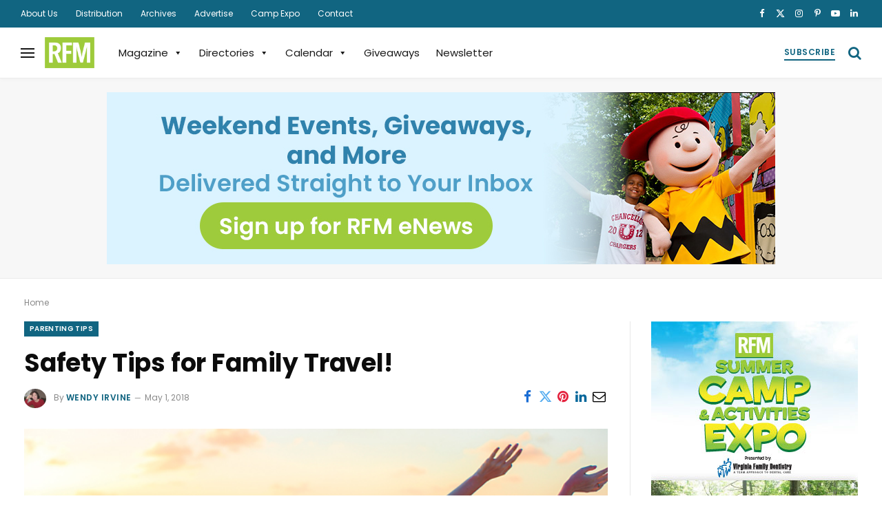

--- FILE ---
content_type: text/html; charset=UTF-8
request_url: https://richmondfamilymagazine.com/parenting/tips/safe-travels-2/
body_size: 37120
content:

<!DOCTYPE html>
<html lang="en-US" prefix="og: https://ogp.me/ns#" class="s-light site-s-light">

<head>

	<meta charset="UTF-8" />
	<meta name="viewport" content="width=device-width, initial-scale=1" />
	
<!-- Search Engine Optimization by Rank Math - https://rankmath.com/ -->
<title>Safety Tips for Family Travel! - Richmond Family Magazine</title><link rel="preload" as="image" imagesrcset="https://richmondfamilymagazine.com/wp-content/uploads/static/article/106967/1805_SafeTrip_F.jpg" imagesizes="(max-width: 827px) 100vw, 827px" /><link rel="preload" as="font" href="https://richmondfamilymagazine.com/wp-content/themes/smart-mag/css/icons/fonts/ts-icons.woff2?v3.2" type="font/woff2" crossorigin="anonymous" />
<meta name="description" content="I’ve logged many a rocky road in flip-flops."/>
<meta name="robots" content="follow, index, max-snippet:-1, max-video-preview:-1, max-image-preview:large"/>
<link rel="canonical" href="https://richmondfamilymagazine.com/parenting/tips/safe-travels-2/" />
<meta property="og:locale" content="en_US" />
<meta property="og:type" content="article" />
<meta property="og:title" content="Safety Tips for Family Travel! - Richmond Family Magazine" />
<meta property="og:description" content="I’ve logged many a rocky road in flip-flops." />
<meta property="og:url" content="https://richmondfamilymagazine.com/parenting/tips/safe-travels-2/" />
<meta property="og:site_name" content="Richmond Family Magazine" />
<meta property="article:publisher" content="https://www.facebook.com/RFMonline" />
<meta property="article:tag" content="Features" />
<meta property="article:tag" content="Safety" />
<meta property="article:section" content="Parenting Tips" />
<meta property="og:updated_time" content="2023-05-21T23:45:10-04:00" />
<meta property="og:image" content="https://richmondfamilymagazine.com/wp-content/uploads/static/article/106967/1805_SafeTrip_F.jpg" />
<meta property="og:image:secure_url" content="https://richmondfamilymagazine.com/wp-content/uploads/static/article/106967/1805_SafeTrip_F.jpg" />
<meta property="og:image:width" content="640" />
<meta property="og:image:height" content="360" />
<meta property="og:image:alt" content="Safety Tips for Family Travel!" />
<meta property="og:image:type" content="image/jpeg" />
<meta property="article:published_time" content="2018-05-01T03:57:01-04:00" />
<meta property="article:modified_time" content="2023-05-21T23:45:10-04:00" />
<meta name="twitter:card" content="summary_large_image" />
<meta name="twitter:title" content="Safety Tips for Family Travel! - Richmond Family Magazine" />
<meta name="twitter:description" content="I’ve logged many a rocky road in flip-flops." />
<meta name="twitter:site" content="@RVAFamilyMag" />
<meta name="twitter:creator" content="@RVAFamilyMag" />
<meta name="twitter:image:src" content="https://richmondfamilymagazine.com/wp-content/uploads/static/article/106967/1805_SafeTrip_F.jpg" />
<meta name="twitter:label1" content="Written by" />
<meta name="twitter:data1" content="Wendy Irvine" />
<meta name="twitter:label2" content="Time to read" />
<meta name="twitter:data2" content="9 minutes" />
<script type="application/ld+json" class="rank-math-schema">{"@context":"https://schema.org","@graph":[{"@type":["NewsMediaOrganization","Organization"],"@id":"https://richmondfamilymagazine.com/#organization","name":"Richmond Family Magazine","url":"https://richmondfamilymagazine.com","sameAs":["https://www.facebook.com/RFMonline","https://twitter.com/RVAFamilyMag"]},{"@type":"WebSite","@id":"https://richmondfamilymagazine.com/#website","url":"https://richmondfamilymagazine.com","name":"Richmond Family Magazine","publisher":{"@id":"https://richmondfamilymagazine.com/#organization"},"inLanguage":"en-US"},{"@type":"ImageObject","@id":"https://richmondfamilymagazine.com/wp-content/uploads/static/article/106967/1805_SafeTrip_F.jpg","url":"https://richmondfamilymagazine.com/wp-content/uploads/static/article/106967/1805_SafeTrip_F.jpg","width":"640","height":"360","inLanguage":"en-US"},{"@type":"BreadcrumbList","@id":"https://richmondfamilymagazine.com/parenting/tips/safe-travels-2/#breadcrumb","itemListElement":[{"@type":"ListItem","position":"1","item":{"@id":"https://richmondfamilymagazine.com","name":"Home"}},{"@type":"ListItem","position":"2","item":{"@id":"https://richmondfamilymagazine.com/parenting/tips/safe-travels-2/","name":"Safety Tips for Family Travel!"}}]},{"@type":"WebPage","@id":"https://richmondfamilymagazine.com/parenting/tips/safe-travels-2/#webpage","url":"https://richmondfamilymagazine.com/parenting/tips/safe-travels-2/","name":"Safety Tips for Family Travel! - Richmond Family Magazine","datePublished":"2018-05-01T03:57:01-04:00","dateModified":"2023-05-21T23:45:10-04:00","isPartOf":{"@id":"https://richmondfamilymagazine.com/#website"},"primaryImageOfPage":{"@id":"https://richmondfamilymagazine.com/wp-content/uploads/static/article/106967/1805_SafeTrip_F.jpg"},"inLanguage":"en-US","breadcrumb":{"@id":"https://richmondfamilymagazine.com/parenting/tips/safe-travels-2/#breadcrumb"}},{"@type":"Person","@id":"https://richmondfamilymagazine.com/author/wendy-irvine/","name":"Wendy Irvine","url":"https://richmondfamilymagazine.com/author/wendy-irvine/","image":{"@type":"ImageObject","@id":"https://richmondfamilymagazine.com/wp-content/uploads/static/WendyIrvine_travel-96x96.jpg","url":"https://richmondfamilymagazine.com/wp-content/uploads/static/WendyIrvine_travel-96x96.jpg","caption":"Wendy Irvine","inLanguage":"en-US"},"worksFor":{"@id":"https://richmondfamilymagazine.com/#organization"}},{"@type":"Article","headline":"Safety Tips for Family Travel! - Richmond Family Magazine","datePublished":"2018-05-01T03:57:01-04:00","dateModified":"2023-05-21T23:45:10-04:00","author":{"@id":"https://richmondfamilymagazine.com/author/wendy-irvine/","name":"Wendy Irvine"},"publisher":{"@id":"https://richmondfamilymagazine.com/#organization"},"description":"I\u2019ve logged many a rocky road in flip-flops.","name":"Safety Tips for Family Travel! - Richmond Family Magazine","@id":"https://richmondfamilymagazine.com/parenting/tips/safe-travels-2/#richSnippet","isPartOf":{"@id":"https://richmondfamilymagazine.com/parenting/tips/safe-travels-2/#webpage"},"image":{"@id":"https://richmondfamilymagazine.com/wp-content/uploads/static/article/106967/1805_SafeTrip_F.jpg"},"inLanguage":"en-US","mainEntityOfPage":{"@id":"https://richmondfamilymagazine.com/parenting/tips/safe-travels-2/#webpage"}}]}</script>
<!-- /Rank Math WordPress SEO plugin -->

<link rel='dns-prefetch' href='//maps.googleapis.com' />
<link rel='dns-prefetch' href='//www.google.com' />
<link rel='dns-prefetch' href='//www.googletagmanager.com' />
<link rel='dns-prefetch' href='//fonts.googleapis.com' />
<link rel='dns-prefetch' href='//cdn.jsdelivr.net' />
<link rel="alternate" type="application/rss+xml" title="Richmond Family Magazine &raquo; Feed" href="https://richmondfamilymagazine.com/feed/" />
<link rel="alternate" type="application/rss+xml" title="Richmond Family Magazine &raquo; Comments Feed" href="https://richmondfamilymagazine.com/comments/feed/" />
<link rel="alternate" title="oEmbed (JSON)" type="application/json+oembed" href="https://richmondfamilymagazine.com/wp-json/oembed/1.0/embed?url=https%3A%2F%2Frichmondfamilymagazine.com%2Fparenting%2Ftips%2Fsafe-travels-2%2F" />
<link rel="alternate" title="oEmbed (XML)" type="text/xml+oembed" href="https://richmondfamilymagazine.com/wp-json/oembed/1.0/embed?url=https%3A%2F%2Frichmondfamilymagazine.com%2Fparenting%2Ftips%2Fsafe-travels-2%2F&#038;format=xml" />
<!-- richmondfamilymagazine.com is managing ads with Advanced Ads 2.0.16 – https://wpadvancedads.com/ --><script id="rfm-ad-ready">
			window.advanced_ads_ready=function(e,a){a=a||"complete";var d=function(e){return"interactive"===a?"loading"!==e:"complete"===e};d(document.readyState)?e():document.addEventListener("readystatechange",(function(a){d(a.target.readyState)&&e()}),{once:"interactive"===a})},window.advanced_ads_ready_queue=window.advanced_ads_ready_queue||[];		</script>
		<style id='wp-img-auto-sizes-contain-inline-css' type='text/css'>
img:is([sizes=auto i],[sizes^="auto," i]){contain-intrinsic-size:3000px 1500px}
/*# sourceURL=wp-img-auto-sizes-contain-inline-css */
</style>
<link rel='stylesheet' id='wc-blocks-integration-css' href='https://richmondfamilymagazine.com/wp-content/plugins/woocommerce-subscriptions/vendor/woocommerce/subscriptions-core/build/index.css?ver=8.2.0' type='text/css' media='all' />
<link rel='stylesheet' id='chosen-css' href='https://richmondfamilymagazine.com/wp-content/plugins/wp-event-manager/assets/css/chosen.css?ver=6.9' type='text/css' media='all' />
<link rel='stylesheet' id='wp-event-manager-frontend-css' href='https://richmondfamilymagazine.com/wp-content/plugins/wp-event-manager/assets/css/frontend.min.css?ver=6.9' type='text/css' media='all' />
<link rel='stylesheet' id='wp-event-manager-jquery-ui-daterangepicker-css' href='https://richmondfamilymagazine.com/wp-content/plugins/wp-event-manager/assets/js/jquery-ui-daterangepicker/jquery.comiseo.daterangepicker.css?ver=6.9' type='text/css' media='all' />
<link rel='stylesheet' id='wp-event-manager-jquery-ui-daterangepicker-style-css' href='https://richmondfamilymagazine.com/wp-content/plugins/wp-event-manager/assets/js/jquery-ui-daterangepicker/styles.css?ver=6.9' type='text/css' media='all' />
<link rel='stylesheet' id='wp-event-manager-jquery-ui-css-css' href='https://richmondfamilymagazine.com/wp-content/plugins/wp-event-manager/assets/js/jquery-ui/jquery-ui.css?ver=6.9' type='text/css' media='all' />
<link rel='stylesheet' id='wp-event-manager-grid-style-css' href='https://richmondfamilymagazine.com/wp-content/plugins/wp-event-manager/assets/css/wpem-grid.min.css?ver=6.9' type='text/css' media='all' />
<link rel='stylesheet' id='wp-event-manager-font-style-css' href='https://richmondfamilymagazine.com/wp-content/plugins/wp-event-manager/assets/fonts/style.css?ver=6.9' type='text/css' media='all' />
<style id='wp-emoji-styles-inline-css' type='text/css'>

	img.wp-smiley, img.emoji {
		display: inline !important;
		border: none !important;
		box-shadow: none !important;
		height: 1em !important;
		width: 1em !important;
		margin: 0 0.07em !important;
		vertical-align: -0.1em !important;
		background: none !important;
		padding: 0 !important;
	}
/*# sourceURL=wp-emoji-styles-inline-css */
</style>
<link rel='stylesheet' id='wp-block-library-css' href='https://richmondfamilymagazine.com/wp-includes/css/dist/block-library/style.min.css?ver=6.9' type='text/css' media='all' />
<style id='classic-theme-styles-inline-css' type='text/css'>
/*! This file is auto-generated */
.wp-block-button__link{color:#fff;background-color:#32373c;border-radius:9999px;box-shadow:none;text-decoration:none;padding:calc(.667em + 2px) calc(1.333em + 2px);font-size:1.125em}.wp-block-file__button{background:#32373c;color:#fff;text-decoration:none}
/*# sourceURL=/wp-includes/css/classic-themes.min.css */
</style>
<style id='filebird-block-filebird-gallery-style-inline-css' type='text/css'>
ul.filebird-block-filebird-gallery{margin:auto!important;padding:0!important;width:100%}ul.filebird-block-filebird-gallery.layout-grid{display:grid;grid-gap:20px;align-items:stretch;grid-template-columns:repeat(var(--columns),1fr);justify-items:stretch}ul.filebird-block-filebird-gallery.layout-grid li img{border:1px solid #ccc;box-shadow:2px 2px 6px 0 rgba(0,0,0,.3);height:100%;max-width:100%;-o-object-fit:cover;object-fit:cover;width:100%}ul.filebird-block-filebird-gallery.layout-masonry{-moz-column-count:var(--columns);-moz-column-gap:var(--space);column-gap:var(--space);-moz-column-width:var(--min-width);columns:var(--min-width) var(--columns);display:block;overflow:auto}ul.filebird-block-filebird-gallery.layout-masonry li{margin-bottom:var(--space)}ul.filebird-block-filebird-gallery li{list-style:none}ul.filebird-block-filebird-gallery li figure{height:100%;margin:0;padding:0;position:relative;width:100%}ul.filebird-block-filebird-gallery li figure figcaption{background:linear-gradient(0deg,rgba(0,0,0,.7),rgba(0,0,0,.3) 70%,transparent);bottom:0;box-sizing:border-box;color:#fff;font-size:.8em;margin:0;max-height:100%;overflow:auto;padding:3em .77em .7em;position:absolute;text-align:center;width:100%;z-index:2}ul.filebird-block-filebird-gallery li figure figcaption a{color:inherit}.fb-block-hover-animation-zoomIn figure{overflow:hidden}.fb-block-hover-animation-zoomIn figure img{transform:scale(1);transition:.3s ease-in-out}.fb-block-hover-animation-zoomIn figure:hover img{transform:scale(1.3)}.fb-block-hover-animation-shine figure{overflow:hidden;position:relative}.fb-block-hover-animation-shine figure:before{background:linear-gradient(90deg,hsla(0,0%,100%,0) 0,hsla(0,0%,100%,.3));content:"";display:block;height:100%;left:-75%;position:absolute;top:0;transform:skewX(-25deg);width:50%;z-index:2}.fb-block-hover-animation-shine figure:hover:before{animation:shine .75s}@keyframes shine{to{left:125%}}.fb-block-hover-animation-opacity figure{overflow:hidden}.fb-block-hover-animation-opacity figure img{opacity:1;transition:.3s ease-in-out}.fb-block-hover-animation-opacity figure:hover img{opacity:.5}.fb-block-hover-animation-grayscale figure img{filter:grayscale(100%);transition:.3s ease-in-out}.fb-block-hover-animation-grayscale figure:hover img{filter:grayscale(0)}

/*# sourceURL=https://richmondfamilymagazine.com/wp-content/plugins/filebird-pro/blocks/filebird-gallery/build/style-index.css */
</style>
<style id='global-styles-inline-css' type='text/css'>
:root{--wp--preset--aspect-ratio--square: 1;--wp--preset--aspect-ratio--4-3: 4/3;--wp--preset--aspect-ratio--3-4: 3/4;--wp--preset--aspect-ratio--3-2: 3/2;--wp--preset--aspect-ratio--2-3: 2/3;--wp--preset--aspect-ratio--16-9: 16/9;--wp--preset--aspect-ratio--9-16: 9/16;--wp--preset--color--black: #000000;--wp--preset--color--cyan-bluish-gray: #abb8c3;--wp--preset--color--white: #ffffff;--wp--preset--color--pale-pink: #f78da7;--wp--preset--color--vivid-red: #cf2e2e;--wp--preset--color--luminous-vivid-orange: #ff6900;--wp--preset--color--luminous-vivid-amber: #fcb900;--wp--preset--color--light-green-cyan: #7bdcb5;--wp--preset--color--vivid-green-cyan: #00d084;--wp--preset--color--pale-cyan-blue: #8ed1fc;--wp--preset--color--vivid-cyan-blue: #0693e3;--wp--preset--color--vivid-purple: #9b51e0;--wp--preset--gradient--vivid-cyan-blue-to-vivid-purple: linear-gradient(135deg,rgb(6,147,227) 0%,rgb(155,81,224) 100%);--wp--preset--gradient--light-green-cyan-to-vivid-green-cyan: linear-gradient(135deg,rgb(122,220,180) 0%,rgb(0,208,130) 100%);--wp--preset--gradient--luminous-vivid-amber-to-luminous-vivid-orange: linear-gradient(135deg,rgb(252,185,0) 0%,rgb(255,105,0) 100%);--wp--preset--gradient--luminous-vivid-orange-to-vivid-red: linear-gradient(135deg,rgb(255,105,0) 0%,rgb(207,46,46) 100%);--wp--preset--gradient--very-light-gray-to-cyan-bluish-gray: linear-gradient(135deg,rgb(238,238,238) 0%,rgb(169,184,195) 100%);--wp--preset--gradient--cool-to-warm-spectrum: linear-gradient(135deg,rgb(74,234,220) 0%,rgb(151,120,209) 20%,rgb(207,42,186) 40%,rgb(238,44,130) 60%,rgb(251,105,98) 80%,rgb(254,248,76) 100%);--wp--preset--gradient--blush-light-purple: linear-gradient(135deg,rgb(255,206,236) 0%,rgb(152,150,240) 100%);--wp--preset--gradient--blush-bordeaux: linear-gradient(135deg,rgb(254,205,165) 0%,rgb(254,45,45) 50%,rgb(107,0,62) 100%);--wp--preset--gradient--luminous-dusk: linear-gradient(135deg,rgb(255,203,112) 0%,rgb(199,81,192) 50%,rgb(65,88,208) 100%);--wp--preset--gradient--pale-ocean: linear-gradient(135deg,rgb(255,245,203) 0%,rgb(182,227,212) 50%,rgb(51,167,181) 100%);--wp--preset--gradient--electric-grass: linear-gradient(135deg,rgb(202,248,128) 0%,rgb(113,206,126) 100%);--wp--preset--gradient--midnight: linear-gradient(135deg,rgb(2,3,129) 0%,rgb(40,116,252) 100%);--wp--preset--font-size--small: 13px;--wp--preset--font-size--medium: 20px;--wp--preset--font-size--large: 36px;--wp--preset--font-size--x-large: 42px;--wp--preset--spacing--20: 0.44rem;--wp--preset--spacing--30: 0.67rem;--wp--preset--spacing--40: 1rem;--wp--preset--spacing--50: 1.5rem;--wp--preset--spacing--60: 2.25rem;--wp--preset--spacing--70: 3.38rem;--wp--preset--spacing--80: 5.06rem;--wp--preset--shadow--natural: 6px 6px 9px rgba(0, 0, 0, 0.2);--wp--preset--shadow--deep: 12px 12px 50px rgba(0, 0, 0, 0.4);--wp--preset--shadow--sharp: 6px 6px 0px rgba(0, 0, 0, 0.2);--wp--preset--shadow--outlined: 6px 6px 0px -3px rgb(255, 255, 255), 6px 6px rgb(0, 0, 0);--wp--preset--shadow--crisp: 6px 6px 0px rgb(0, 0, 0);}:where(.is-layout-flex){gap: 0.5em;}:where(.is-layout-grid){gap: 0.5em;}body .is-layout-flex{display: flex;}.is-layout-flex{flex-wrap: wrap;align-items: center;}.is-layout-flex > :is(*, div){margin: 0;}body .is-layout-grid{display: grid;}.is-layout-grid > :is(*, div){margin: 0;}:where(.wp-block-columns.is-layout-flex){gap: 2em;}:where(.wp-block-columns.is-layout-grid){gap: 2em;}:where(.wp-block-post-template.is-layout-flex){gap: 1.25em;}:where(.wp-block-post-template.is-layout-grid){gap: 1.25em;}.has-black-color{color: var(--wp--preset--color--black) !important;}.has-cyan-bluish-gray-color{color: var(--wp--preset--color--cyan-bluish-gray) !important;}.has-white-color{color: var(--wp--preset--color--white) !important;}.has-pale-pink-color{color: var(--wp--preset--color--pale-pink) !important;}.has-vivid-red-color{color: var(--wp--preset--color--vivid-red) !important;}.has-luminous-vivid-orange-color{color: var(--wp--preset--color--luminous-vivid-orange) !important;}.has-luminous-vivid-amber-color{color: var(--wp--preset--color--luminous-vivid-amber) !important;}.has-light-green-cyan-color{color: var(--wp--preset--color--light-green-cyan) !important;}.has-vivid-green-cyan-color{color: var(--wp--preset--color--vivid-green-cyan) !important;}.has-pale-cyan-blue-color{color: var(--wp--preset--color--pale-cyan-blue) !important;}.has-vivid-cyan-blue-color{color: var(--wp--preset--color--vivid-cyan-blue) !important;}.has-vivid-purple-color{color: var(--wp--preset--color--vivid-purple) !important;}.has-black-background-color{background-color: var(--wp--preset--color--black) !important;}.has-cyan-bluish-gray-background-color{background-color: var(--wp--preset--color--cyan-bluish-gray) !important;}.has-white-background-color{background-color: var(--wp--preset--color--white) !important;}.has-pale-pink-background-color{background-color: var(--wp--preset--color--pale-pink) !important;}.has-vivid-red-background-color{background-color: var(--wp--preset--color--vivid-red) !important;}.has-luminous-vivid-orange-background-color{background-color: var(--wp--preset--color--luminous-vivid-orange) !important;}.has-luminous-vivid-amber-background-color{background-color: var(--wp--preset--color--luminous-vivid-amber) !important;}.has-light-green-cyan-background-color{background-color: var(--wp--preset--color--light-green-cyan) !important;}.has-vivid-green-cyan-background-color{background-color: var(--wp--preset--color--vivid-green-cyan) !important;}.has-pale-cyan-blue-background-color{background-color: var(--wp--preset--color--pale-cyan-blue) !important;}.has-vivid-cyan-blue-background-color{background-color: var(--wp--preset--color--vivid-cyan-blue) !important;}.has-vivid-purple-background-color{background-color: var(--wp--preset--color--vivid-purple) !important;}.has-black-border-color{border-color: var(--wp--preset--color--black) !important;}.has-cyan-bluish-gray-border-color{border-color: var(--wp--preset--color--cyan-bluish-gray) !important;}.has-white-border-color{border-color: var(--wp--preset--color--white) !important;}.has-pale-pink-border-color{border-color: var(--wp--preset--color--pale-pink) !important;}.has-vivid-red-border-color{border-color: var(--wp--preset--color--vivid-red) !important;}.has-luminous-vivid-orange-border-color{border-color: var(--wp--preset--color--luminous-vivid-orange) !important;}.has-luminous-vivid-amber-border-color{border-color: var(--wp--preset--color--luminous-vivid-amber) !important;}.has-light-green-cyan-border-color{border-color: var(--wp--preset--color--light-green-cyan) !important;}.has-vivid-green-cyan-border-color{border-color: var(--wp--preset--color--vivid-green-cyan) !important;}.has-pale-cyan-blue-border-color{border-color: var(--wp--preset--color--pale-cyan-blue) !important;}.has-vivid-cyan-blue-border-color{border-color: var(--wp--preset--color--vivid-cyan-blue) !important;}.has-vivid-purple-border-color{border-color: var(--wp--preset--color--vivid-purple) !important;}.has-vivid-cyan-blue-to-vivid-purple-gradient-background{background: var(--wp--preset--gradient--vivid-cyan-blue-to-vivid-purple) !important;}.has-light-green-cyan-to-vivid-green-cyan-gradient-background{background: var(--wp--preset--gradient--light-green-cyan-to-vivid-green-cyan) !important;}.has-luminous-vivid-amber-to-luminous-vivid-orange-gradient-background{background: var(--wp--preset--gradient--luminous-vivid-amber-to-luminous-vivid-orange) !important;}.has-luminous-vivid-orange-to-vivid-red-gradient-background{background: var(--wp--preset--gradient--luminous-vivid-orange-to-vivid-red) !important;}.has-very-light-gray-to-cyan-bluish-gray-gradient-background{background: var(--wp--preset--gradient--very-light-gray-to-cyan-bluish-gray) !important;}.has-cool-to-warm-spectrum-gradient-background{background: var(--wp--preset--gradient--cool-to-warm-spectrum) !important;}.has-blush-light-purple-gradient-background{background: var(--wp--preset--gradient--blush-light-purple) !important;}.has-blush-bordeaux-gradient-background{background: var(--wp--preset--gradient--blush-bordeaux) !important;}.has-luminous-dusk-gradient-background{background: var(--wp--preset--gradient--luminous-dusk) !important;}.has-pale-ocean-gradient-background{background: var(--wp--preset--gradient--pale-ocean) !important;}.has-electric-grass-gradient-background{background: var(--wp--preset--gradient--electric-grass) !important;}.has-midnight-gradient-background{background: var(--wp--preset--gradient--midnight) !important;}.has-small-font-size{font-size: var(--wp--preset--font-size--small) !important;}.has-medium-font-size{font-size: var(--wp--preset--font-size--medium) !important;}.has-large-font-size{font-size: var(--wp--preset--font-size--large) !important;}.has-x-large-font-size{font-size: var(--wp--preset--font-size--x-large) !important;}
:where(.wp-block-post-template.is-layout-flex){gap: 1.25em;}:where(.wp-block-post-template.is-layout-grid){gap: 1.25em;}
:where(.wp-block-term-template.is-layout-flex){gap: 1.25em;}:where(.wp-block-term-template.is-layout-grid){gap: 1.25em;}
:where(.wp-block-columns.is-layout-flex){gap: 2em;}:where(.wp-block-columns.is-layout-grid){gap: 2em;}
:root :where(.wp-block-pullquote){font-size: 1.5em;line-height: 1.6;}
/*# sourceURL=global-styles-inline-css */
</style>
<link rel='stylesheet' id='rfm-calendar-css-css' href='https://richmondfamilymagazine.com/wp-content/themes/smart-mag-child/wp-event-manager/rfm-calendar.css?ver=1764545383' type='text/css' media='all' />
<link rel='stylesheet' id='rfm-venue-css-css' href='https://richmondfamilymagazine.com/wp-content/themes/smart-mag-child/wp-event-manager/venue/venue.css?ver=1758499086' type='text/css' media='all' />
<link rel='stylesheet' id='woocommerce-layout-css' href='https://richmondfamilymagazine.com/wp-content/plugins/woocommerce/assets/css/woocommerce-layout.css?ver=10.3.7' type='text/css' media='all' />
<link rel='stylesheet' id='woocommerce-general-css' href='https://richmondfamilymagazine.com/wp-content/plugins/woocommerce/assets/css/woocommerce.css?ver=10.3.7' type='text/css' media='all' />
<style id='woocommerce-inline-inline-css' type='text/css'>
.woocommerce form .form-row .required { visibility: visible; }
/*# sourceURL=woocommerce-inline-inline-css */
</style>
<link rel='stylesheet' id='event-alerts-frontend-css' href='https://richmondfamilymagazine.com/wp-content/plugins/wp-event-manager-alerts/assets/css/frontend.min.css?ver=6.9' type='text/css' media='all' />
<link rel='stylesheet' id='embeddable-event-widget-frontend-css' href='https://richmondfamilymagazine.com/wp-content/plugins/wp-event-manager-embeddable-event-widget/assets/css/frontend.min.css?ver=1.2.4' type='text/css' media='all' />
<link rel='stylesheet' id='wpem-event-tags-frontend-css' href='https://richmondfamilymagazine.com/wp-content/plugins/wp-event-manager-event-tags/assets/css/wpem-event-tags-frontend.min.css?ver=1.4.7' type='text/css' media='all' />
<link rel='stylesheet' id='wp-event-manager-google-maps-style-css' href='https://richmondfamilymagazine.com/wp-content/plugins/wp-event-manager-google-maps/assets/css/frontend.min.css?ver=6.9' type='text/css' media='all' />
<link rel='stylesheet' id='wpem-ical-frontend-style-css' href='https://richmondfamilymagazine.com/wp-content/plugins/wp-event-manager-ical/assets/css/wpem-ical-frontend.min.css?ver=1.1.8' type='text/css' media='all' />
<link rel='stylesheet' id='wpem-recurring-frontend-css' href='https://richmondfamilymagazine.com/wp-content/plugins/wp-event-manager-recurring-events/assets/css/frontend.min.css?ver=6.9' type='text/css' media='all' />
<link rel='stylesheet' id='wp-event-manager-wc-paid-listing-frontend-css' href='https://richmondfamilymagazine.com/wp-content/plugins/wp-event-manager-wc-paid-listings/assets/css/frontend.min.css?ver=6.9' type='text/css' media='all' />
<link rel='stylesheet' id='wp-event-manager-jquery-timepicker-css-css' href='https://richmondfamilymagazine.com/wp-content/plugins/wp-event-manager/assets/js/jquery-timepicker/jquery.timepicker.min.css?ver=6.9' type='text/css' media='all' />
<link rel='stylesheet' id='megamenu-css' href='https://richmondfamilymagazine.com/wp-content/uploads/maxmegamenu/style.css?ver=3fd9f0' type='text/css' media='all' />
<link rel='stylesheet' id='dashicons-css' href='https://richmondfamilymagazine.com/wp-includes/css/dashicons.min.css?ver=6.9' type='text/css' media='all' />
<link rel='stylesheet' id='megamenu-google-fonts-css' href='//fonts.googleapis.com/css?family=Work+Sans%3A400%2C700&#038;ver=6.9' type='text/css' media='all' />
<link rel='stylesheet' id='megamenu-genericons-css' href='https://richmondfamilymagazine.com/wp-content/plugins/megamenu-pro/icons/genericons/genericons/genericons.css?ver=2.4.4' type='text/css' media='all' />
<link rel='stylesheet' id='megamenu-fontawesome-css' href='https://richmondfamilymagazine.com/wp-content/plugins/megamenu-pro/icons/fontawesome/css/font-awesome.min.css?ver=2.4.4' type='text/css' media='all' />
<link rel='stylesheet' id='megamenu-fontawesome5-css' href='https://richmondfamilymagazine.com/wp-content/plugins/megamenu-pro/icons/fontawesome5/css/all.min.css?ver=2.4.4' type='text/css' media='all' />
<link rel='stylesheet' id='megamenu-fontawesome6-css' href='https://richmondfamilymagazine.com/wp-content/plugins/megamenu-pro/icons/fontawesome6/css/all.min.css?ver=2.4.4' type='text/css' media='all' />
<link rel='stylesheet' id='brands-styles-css' href='https://richmondfamilymagazine.com/wp-content/plugins/woocommerce/assets/css/brands.css?ver=10.3.7' type='text/css' media='all' />
<link rel='stylesheet' id='elementor-icons-css' href='https://richmondfamilymagazine.com/wp-content/plugins/elementor/assets/lib/eicons/css/elementor-icons.min.css?ver=5.45.0' type='text/css' media='all' />
<link rel='stylesheet' id='elementor-frontend-css' href='https://richmondfamilymagazine.com/wp-content/plugins/elementor/assets/css/frontend.min.css?ver=3.34.1' type='text/css' media='all' />
<link rel='stylesheet' id='elementor-post-186925-css' href='https://richmondfamilymagazine.com/wp-content/uploads/elementor/css/post-186925.css?ver=1769130468' type='text/css' media='all' />
<link rel='stylesheet' id='filebird-elementor-frontend-css' href='https://richmondfamilymagazine.com/wp-content/plugins/filebird-pro/includes/PageBuilders/Elementor/assets/css/frontend.css?ver=6.5.2' type='text/css' media='all' />
<link rel='stylesheet' id='elementor-post-188269-css' href='https://richmondfamilymagazine.com/wp-content/uploads/elementor/css/post-188269.css?ver=1769130468' type='text/css' media='all' />
<link rel='stylesheet' id='select2-style-css' href='https://cdn.jsdelivr.net/npm/select2@4.1.0-rc.0/dist/css/select2.min.css?ver=4.1.0' type='text/css' media='all' />
<link rel='stylesheet' id='rfm-event-form-style-css' href='https://richmondfamilymagazine.com/wp-content/themes/smart-mag-child/wp-event-manager/rfm-event-form.css?ver=1764549155' type='text/css' media='all' />
<link rel='stylesheet' id='smartmag-core-css' href='https://richmondfamilymagazine.com/wp-content/themes/smart-mag/style.css?ver=10.3.2' type='text/css' media='all' />
<link rel='stylesheet' id='smartmag-magnific-popup-css' href='https://richmondfamilymagazine.com/wp-content/themes/smart-mag/css/lightbox.css?ver=10.3.2' type='text/css' media='all' />
<link rel='stylesheet' id='smartmag-icons-css' href='https://richmondfamilymagazine.com/wp-content/themes/smart-mag/css/icons/icons.css?ver=10.3.2' type='text/css' media='all' />
<link rel='stylesheet' id='smartmag-woocommerce-css' href='https://richmondfamilymagazine.com/wp-content/themes/smart-mag/css/woocommerce.css?ver=10.3.2' type='text/css' media='all' />
<link rel='stylesheet' id='smartmag-skin-css' href='https://richmondfamilymagazine.com/wp-content/themes/smart-mag/css/skin-thezine.css?ver=10.3.2' type='text/css' media='all' />
<style id='smartmag-skin-inline-css' type='text/css'>
:root { --c-main: #116581;
--c-main-rgb: 17,101,129;
--c-headings: #0c0c0c;
--text-font: "Poppins", system-ui, -apple-system, "Segoe UI", Arial, sans-serif;
--body-font: "Poppins", system-ui, -apple-system, "Segoe UI", Arial, sans-serif;
--ui-font: "Poppins", system-ui, -apple-system, "Segoe UI", Arial, sans-serif;
--title-font: "Poppins", system-ui, -apple-system, "Segoe UI", Arial, sans-serif;
--h-font: "Poppins", system-ui, -apple-system, "Segoe UI", Arial, sans-serif;
--title-font: "Poppins", system-ui, -apple-system, "Segoe UI", Arial, sans-serif;
--h-font: "Poppins", system-ui, -apple-system, "Segoe UI", Arial, sans-serif;
--text-h-font: var(--h-font);
--title-size-n: 28px;
--title-size-m: 26px;
--title-size-l: 30px;
--title-size-xl: 34px;
--title-fw-bold: 600;
--title-fw-semi: 500;
--main-width: 1260px; }
.s-light { --body-color: #2a2a2a; --c-excerpts: #2a2a2a; }
.post-content { color: #2a2a2a; }
.s-dark { --body-color: #f7f7f7; --c-excerpts: #f7f7f7; }
.s-dark .post-content { color: #f7f7f7; }
.s-dark, .site-s-dark .s-light { --c-headings: #ffffff; }
.post-title { --c-headings: #0c0c0c; }
.s-dark .post-title { --c-headings: #ffffff; }
:root { --wrap-padding: 35px; }
:root { --sidebar-width: 301px; }
.ts-row, .has-el-gap { --sidebar-c-width: calc(var(--sidebar-width) + var(--grid-gutter-h) + var(--sidebar-c-pad)); }
:root { --sidebar-pad: 44px; --sidebar-sep-pad: 44px; }
.main-sidebar .widget-title { --space-below: 0px; }
.breadcrumbs { margin-top: 28px; margin-bottom: 0px; margin-left: 0px; margin-right: 0px; }
.smart-head-main { --c-shadow: rgba(0,0,0,0.02); }
.smart-head-main .smart-head-top { --head-h: 40px; background-color: #116581; }
.smart-head-main .smart-head-mid { --head-h: 74px; border-bottom-width: 1px; border-bottom-color: #ebebeb; }
.s-dark .smart-head-main .smart-head-mid,
.smart-head-main .s-dark.smart-head-mid { border-bottom-color: #3f3f3f; }
.navigation-main .menu > li > a { font-size: 15.4px; letter-spacing: 0.01em; }
.navigation-main { --nav-items-space: 18px; }
.s-light .navigation { --c-nav-blip: var(--c-main); }
.s-dark .navigation-main { --c-nav: #ffffff; }
.smart-head-mobile .smart-head-sticky { max-height: 54px; --head-h: 54px; }
.smart-head-mobile .smart-head-mid { border-bottom-width: 1px; border-bottom-color: #ebebeb; }
.navigation-small .menu > li > a { font-size: 12px; }
.navigation-small { margin-left: calc(-1 * var(--nav-items-space)); }
.s-light .navigation-small { --c-nav: #ffffff; --c-nav-hov: #cccccc; }
.s-dark .navigation-small { --c-nav-hov: rgba(255,255,255,0.76); }
.smart-head-main .spc-social { --c-spc-social: #ffffff; --c-spc-social-hov: #9fcc3b; }
.s-dark .smart-head-main .spc-social,
.smart-head-main .s-dark .spc-social { --c-spc-social: #ffffff; --c-spc-social-hov: rgba(255,255,255,0.92); }
.smart-head-main .spc-social { --spc-social-fs: 13px; --spc-social-size: 26px; --spc-social-space: 5px; }
.smart-head-main { --c-search-icon: #116581; }
.s-dark .smart-head-main .search-icon:hover,
.smart-head-main .s-dark .search-icon:hover { color: #bcbcbc; }
.smart-head-main { --search-icon-size: 20px; }
.smart-head-main .scheme-switcher a { color: #116581; }
.s-dark .smart-head-main .offcanvas-toggle:hover,
.smart-head-main .s-dark .offcanvas-toggle:hover { --c-hamburger: #bcbcbc; }
.smart-head .ts-button1 { font-size: 12px; font-weight: 600; letter-spacing: .0375em; }
.smart-head .ts-button1:not(._) { color: #116581; }
.smart-head .ts-button1 { background-color: #ffffff; border-color: #116581; border-radius: 0px; height: 21px; line-height: 21px; padding-left: 0px; padding-right: 0px; }
.loop-list .post-title { font-size: 28px; }
.loop-list .content { padding-top: 12px; padding-bottom: 0px; padding-left: 0px; padding-right: 0px; }
.loop-list { --grid-row-gap: 50px; }
.entry-content { font-family: "Poppins", system-ui, -apple-system, "Segoe UI", Arial, sans-serif; font-size: 17px; line-height: 1.7; --c-a: #116581; }
.s-dark .entry-content { --c-a: #61c6c6; }
:where(.entry-content) a { text-decoration: underline; text-underline-offset: 4px; text-decoration-thickness: 2px; }
.post-content h1 { font-size: 38px; }
.post-content h2 { font-size: 34px; }
.post-content h3 { font-size: 28px; }
.post-content h4 { font-size: 20px; }
.post-content h5 { font-size: 18px; }
.post-content h6 { font-size: 16px; }
.post-share-b:not(.is-not-global) { --service-height: 26px; --service-width: 26px; --service-min-width: initial; --service-b-radius: 50px; }
.s-head-modern-a .post-title { font-size: 36px; }
.site-s-light .s-head-modern .sub-title { color: #656565; }
.site-s-light .s-head-large .sub-title { color: #545454; }
.a-wrap-1 { background-color: #1a1a1a; }
.a-wrap-1:not(._) { padding-top: 24px; padding-bottom: 24px; margin-top: 0px; margin-bottom: 0px; margin-left: 0px; margin-right: 0px; }
.a-wrap-2 { background-color: #f7f7f7; }
.a-wrap-2:not(._) { padding-top: 20px; padding-bottom: 20px; margin-top: 0px; margin-bottom: 0px; margin-left: 0px; margin-right: 0px; }
.a-wrap-3 { background-color: #f7f7f7; }
.a-wrap-3:not(._) { padding-top: 24px; padding-bottom: 24px; margin-top: 0px; margin-bottom: 0px; margin-left: 0px; margin-right: 0px; }
.a-wrap-6 { background-color: #f7f7f7; }
.a-wrap-6:not(._) { padding-top: 9px; padding-bottom: 28px; margin-top: 0px; margin-bottom: 0px; }
.a-wrap-7 { background-color: #f7f7f7; }
@media (min-width: 1200px) { .nav-hov-b .menu > li > a:before { width: calc(100% - (var(--nav-items-space, 15px)*2)); left: var(--nav-items-space); } }
@media (min-width: 941px) and (max-width: 1200px) { :root { --sidebar-width: 301px; }
.ts-row, .has-el-gap { --sidebar-c-width: calc(var(--sidebar-width) + var(--grid-gutter-h) + var(--sidebar-c-pad)); }
.navigation-main .menu > li > a { font-size: calc(10px + (15.4px - 10px) * .7); }
.navigation-small .menu > li > a { font-size: calc(10px + (12px - 10px) * .7); } }
@media (min-width: 768px) and (max-width: 940px) { .wrap { width: 100%; }
.ts-contain, .main { padding-left: 24px; padding-right: 24px; }
.layout-boxed-inner { --wrap-padding: 24px; }
:root { --wrap-padding: 24px; }
.entry-content { font-size: 16px; } }
@media (max-width: 767px) { .wrap { width: 100%; }
.ts-contain, .main { padding-left: 16px; padding-right: 16px; }
.layout-boxed-inner { --wrap-padding: 16px; }
:root { --wrap-padding: 16px; }
.entry-content { font-size: 15.5px; line-height: 1.6; }
.post-content h1 { font-size: 24px; }
.post-content h2 { font-size: 22px; }
.post-content h3 { font-size: 20px; }
.post-content h4 { font-size: 18px; }
.post-content h5 { font-size: 16px; }
.post-content h6 { font-size: 15px; }
.s-head-modern-a .post-title { font-size: 22px; }
.a-wrap-1:not(._) { padding-top: 14px; padding-bottom: 14px; }
.a-wrap-7:not(._) { padding-top: 8px; padding-bottom: 20px; padding-left: 20px; padding-right: 20px; }
.a-wrap-8:not(._) { margin-top: 0px; } }
@media (min-width: 940px) and (max-width: 1300px) { :root { --wrap-padding: min(35px, 5vw); } }


/*# sourceURL=smartmag-skin-inline-css */
</style>
<link rel='stylesheet' id='smart-mag-child-css' href='https://richmondfamilymagazine.com/wp-content/themes/smart-mag-child/style.css?ver=1.0' type='text/css' media='all' />
<link rel='stylesheet' id='smartmag-gfonts-custom-css' href='https://fonts.googleapis.com/css?family=Poppins%3A400%2C500%2C600%2C700' type='text/css' media='all' />
<script type="text/javascript" src="https://richmondfamilymagazine.com/wp-includes/js/jquery/jquery.min.js?ver=3.7.1" id="jquery-core-js"></script>
<script type="text/javascript" src="https://richmondfamilymagazine.com/wp-includes/js/jquery/jquery-migrate.min.js?ver=3.4.1" id="jquery-migrate-js"></script>
<script type="text/javascript" src="https://richmondfamilymagazine.com/wp-content/plugins/woocommerce/assets/js/jquery-blockui/jquery.blockUI.min.js?ver=2.7.0-wc.10.3.7" id="wc-jquery-blockui-js" defer="defer" data-wp-strategy="defer"></script>
<script type="text/javascript" id="wc-add-to-cart-js-extra">
/* <![CDATA[ */
var wc_add_to_cart_params = {"ajax_url":"/wp-admin/admin-ajax.php","wc_ajax_url":"/?wc-ajax=%%endpoint%%","i18n_view_cart":"View cart","cart_url":"https://richmondfamilymagazine.com/cart/","is_cart":"","cart_redirect_after_add":"yes"};
//# sourceURL=wc-add-to-cart-js-extra
/* ]]> */
</script>
<script type="text/javascript" src="https://richmondfamilymagazine.com/wp-content/plugins/woocommerce/assets/js/frontend/add-to-cart.min.js?ver=10.3.7" id="wc-add-to-cart-js" defer="defer" data-wp-strategy="defer"></script>
<script type="text/javascript" src="https://richmondfamilymagazine.com/wp-content/plugins/woocommerce/assets/js/js-cookie/js.cookie.min.js?ver=2.1.4-wc.10.3.7" id="wc-js-cookie-js" defer="defer" data-wp-strategy="defer"></script>
<script type="text/javascript" id="woocommerce-js-extra">
/* <![CDATA[ */
var woocommerce_params = {"ajax_url":"/wp-admin/admin-ajax.php","wc_ajax_url":"/?wc-ajax=%%endpoint%%","i18n_password_show":"Show password","i18n_password_hide":"Hide password"};
//# sourceURL=woocommerce-js-extra
/* ]]> */
</script>
<script type="text/javascript" src="https://richmondfamilymagazine.com/wp-content/plugins/woocommerce/assets/js/frontend/woocommerce.min.js?ver=10.3.7" id="woocommerce-js" defer="defer" data-wp-strategy="defer"></script>
<script type="text/javascript" src="https://maps.googleapis.com/maps/api/js?v=3.exp&amp;libraries=places&amp;language=en&amp;region=US&amp;key=AIzaSyBmOGmlUq5IdFBMm1mEY9dv5IsmIiKJkDY&amp;ver=6.9" id="google-maps-js"></script>
<script type="text/javascript" id="wp-event-manager-wc-paid-listing-frontend-js-js-extra">
/* <![CDATA[ */
var wpem_ajax = {"ajax_url":"https://richmondfamilymagazine.com/wp-admin/admin-ajax.php"};
//# sourceURL=wp-event-manager-wc-paid-listing-frontend-js-js-extra
/* ]]> */
</script>
<script type="text/javascript" src="https://richmondfamilymagazine.com/wp-content/plugins/wp-event-manager-wc-paid-listings/assets/js/frontend.min.js?ver=6.9" id="wp-event-manager-wc-paid-listing-frontend-js-js"></script>
<script type="text/javascript" id="WCPAY_ASSETS-js-extra">
/* <![CDATA[ */
var wcpayAssets = {"url":"https://richmondfamilymagazine.com/wp-content/plugins/woocommerce-payments/dist/"};
//# sourceURL=WCPAY_ASSETS-js-extra
/* ]]> */
</script>
<script type="text/javascript" id="advanced-ads-advanced-js-js-extra">
/* <![CDATA[ */
var advads_options = {"blog_id":"1","privacy":{"enabled":false,"state":"not_needed"}};
//# sourceURL=advanced-ads-advanced-js-js-extra
/* ]]> */
</script>
<script type="text/javascript" src="https://richmondfamilymagazine.com/wp-content/plugins/advanced-ads/public/assets/js/advanced.min.js?ver=2.0.16" id="advanced-ads-advanced-js-js"></script>
<script type="text/javascript" id="advanced_ads_pro/visitor_conditions-js-extra">
/* <![CDATA[ */
var advanced_ads_pro_visitor_conditions = {"referrer_cookie_name":"advanced_ads_pro_visitor_referrer","referrer_exdays":"365","page_impr_cookie_name":"advanced_ads_page_impressions","page_impr_exdays":"3650"};
//# sourceURL=advanced_ads_pro%2Fvisitor_conditions-js-extra
/* ]]> */
</script>
<script type="text/javascript" src="https://richmondfamilymagazine.com/wp-content/plugins/advanced-ads-pro/modules/advanced-visitor-conditions/inc/conditions.min.js?ver=3.0.8" id="advanced_ads_pro/visitor_conditions-js"></script>

<!-- Google tag (gtag.js) snippet added by Site Kit -->
<!-- Google Analytics snippet added by Site Kit -->
<script type="text/javascript" src="https://www.googletagmanager.com/gtag/js?id=GT-PHPD43N" id="google_gtagjs-js" async></script>
<script type="text/javascript" id="google_gtagjs-js-after">
/* <![CDATA[ */
window.dataLayer = window.dataLayer || [];function gtag(){dataLayer.push(arguments);}
gtag("set","linker",{"domains":["richmondfamilymagazine.com"]});
gtag("js", new Date());
gtag("set", "developer_id.dZTNiMT", true);
gtag("config", "GT-PHPD43N", {"googlesitekit_post_type":"post"});
//# sourceURL=google_gtagjs-js-after
/* ]]> */
</script>
<link rel="https://api.w.org/" href="https://richmondfamilymagazine.com/wp-json/" /><link rel="alternate" title="JSON" type="application/json" href="https://richmondfamilymagazine.com/wp-json/wp/v2/posts/106967" /><link rel="EditURI" type="application/rsd+xml" title="RSD" href="https://richmondfamilymagazine.com/xmlrpc.php?rsd" />
<link rel='shortlink' href='https://richmondfamilymagazine.com/?p=106967' />
<meta name="generator" content="Site Kit by Google 1.170.0" /><script async src="https://pagead2.googlesyndication.com/pagead/js/adsbygoogle.js?client=ca-pub-9336113745620951"
     crossorigin="anonymous"></script><style id='event_manager_colors'>
.event-category.term-40742, .event-category.arts-crafts { background-color: #e8e8e8 !important; color: #333 !important } 
.calendar-event-details-link { background-color: #e8e8e8 !important; color: #333 !important } 
.event-category.term-40778, .event-category.books-story-time { background-color: #e8e8e8 !important; color: #333 !important } 
.calendar-event-details-link { background-color: #e8e8e8 !important; color: #333 !important } 
.event-category.term-40739, .event-category.come-see-rfm { background-color: #e8e8e8 !important; color: #333 !important } 
.calendar-event-details-link { background-color: #e8e8e8 !important; color: #333 !important } 
.event-category.term-40753, .event-category.concerts { background-color: #e8e8e8 !important; color: #333 !important } 
.calendar-event-details-link { background-color: #e8e8e8 !important; color: #333 !important } 
.event-category.term-40774, .event-category.easter { background-color: #e8e8e8 !important; color: #333 !important } 
.calendar-event-details-link { background-color: #e8e8e8 !important; color: #333 !important } 
.event-category.term-40786, .event-category.expos-trade-shows { background-color: #e8e8e8 !important; color: #333 !important } 
.calendar-event-details-link { background-color: #e8e8e8 !important; color: #333 !important } 
.event-category.term-40763, .event-category.farmers-markets { background-color: #e8e8e8 !important; color: #333 !important } 
.calendar-event-details-link { background-color: #e8e8e8 !important; color: #333 !important } 
.event-category.term-40746, .event-category.festivals { background-color: #e8e8e8 !important; color: #333 !important } 
.calendar-event-details-link { background-color: #e8e8e8 !important; color: #333 !important } 
.event-category.term-40749, .event-category.fitness { background-color: #e8e8e8 !important; color: #333 !important } 
.calendar-event-details-link { background-color: #e8e8e8 !important; color: #333 !important } 
.event-category.term-40757, .event-category.fun-games { background-color: #e8e8e8 !important; color: #333 !important } 
.calendar-event-details-link { background-color: #e8e8e8 !important; color: #333 !important } 
.event-category.term-40738, .event-category.fundraisers { background-color: #e8e8e8 !important; color: #333 !important } 
.calendar-event-details-link { background-color: #e8e8e8 !important; color: #333 !important } 
.event-category.term-40735, .event-category.holidays { background-color:  !important; color:  !important } 
.calendar-event-details-link { background-color:  !important; color:  !important } 
.event-category.term-40766, .event-category.learning-enrichment { background-color: #e8e8e8 !important; color: #333 !important } 
.calendar-event-details-link { background-color: #e8e8e8 !important; color: #333 !important } 
.event-category.term-40756, .event-category.museums-exhibits { background-color: #e8e8e8 !important; color: #333 !important } 
.calendar-event-details-link { background-color: #e8e8e8 !important; color: #333 !important } 
.event-category.term-40800, .event-category.new-years { background-color: #e8e8e8 !important; color: #333 !important } 
.calendar-event-details-link { background-color: #e8e8e8 !important; color: #333 !important } 
.event-category.term-40752, .event-category.performing-arts { background-color: #e8e8e8 !important; color: #333 !important } 
.calendar-event-details-link { background-color: #e8e8e8 !important; color: #333 !important } 
.event-category.term-40775, .event-category.school-open-house { background-color: #e8e8e8 !important; color: #333 !important } 
.calendar-event-details-link { background-color: #e8e8e8 !important; color: #333 !important } 
.event-category.term-40743, .event-category.shopping { background-color: #e8e8e8 !important; color: #333 !important } 
.calendar-event-details-link { background-color: #e8e8e8 !important; color: #333 !important } 
.event-category.term-40751, .event-category.sporting-events { background-color: #e8e8e8 !important; color: #333 !important } 
.calendar-event-details-link { background-color: #e8e8e8 !important; color: #333 !important } 
.event-category.term-40747, .event-category.st-patricks-day { background-color: #e8e8e8 !important; color: #333 !important } 
.calendar-event-details-link { background-color: #e8e8e8 !important; color: #333 !important } 
.event-category.term-40754, .event-category.theatre { background-color: #e8e8e8 !important; color: #333 !important } 
.calendar-event-details-link { background-color: #e8e8e8 !important; color: #333 !important } 
.event-category.term-40791, .event-category.trivia { background-color: #e8e8e8 !important; color: #333 !important } 
.calendar-event-details-link { background-color: #e8e8e8 !important; color: #333 !important } 
.event-category.term-40788, .event-category.valentines-day { background-color: #e8e8e8 !important; color: #333 !important } 
.calendar-event-details-link { background-color: #e8e8e8 !important; color: #333 !important } 
.event-category.term-40750, .event-category.walks-runs { background-color: #e8e8e8 !important; color: #333 !important } 
.calendar-event-details-link { background-color: #e8e8e8 !important; color: #333 !important } 
.event-category.term-40770, .event-category.wellness { background-color: #e8e8e8 !important; color: #333 !important } 
.calendar-event-details-link { background-color: #e8e8e8 !important; color: #333 !important } 
.event-tag.term-40792, .event-tag.adults-only { background-color: #e8e8e8 !important; color: #333 !important } 
.event-tag.term-40771, .event-tag.animals { background-color: #e8e8e8 !important; color: #333 !important } 
.event-tag.term-40765, .event-tag.art { background-color: #e8e8e8 !important; color: #333 !important } 
.event-tag.term-40798, .event-tag.arts { background-color: #e8e8e8 !important; color: #333 !important } 
.event-tag.term-40781, .event-tag.authors { background-color: #e8e8e8 !important; color: #333 !important } 
.event-tag.term-40829, .event-tag.babysitting { background-color: #e8e8e8 !important; color: #333 !important } 
.event-tag.term-40822, .event-tag.black-history { background-color: #e8e8e8 !important; color: #333 !important } 
.event-tag.term-40782, .event-tag.books { background-color: #e8e8e8 !important; color: #333 !important } 
.event-tag.term-40832, .event-tag.careers { background-color: #e8e8e8 !important; color: #333 !important } 
.event-tag.term-40768, .event-tag.childrens-theatre { background-color: #e8e8e8 !important; color: #333 !important } 
.event-tag.term-40787, .event-tag.come-see-us { background-color: #e8e8e8 !important; color: #333 !important } 
.event-tag.term-40809, .event-tag.community { background-color: #e8e8e8 !important; color: #333 !important } 
.event-tag.term-40830, .event-tag.culture { background-color: #e8e8e8 !important; color: #333 !important } 
.event-tag.term-40837, .event-tag.disabilities { background-color: #e8e8e8 !important; color: #333 !important } 
.event-tag.term-40804, .event-tag.early-childhood-education { background-color: #e8e8e8 !important; color: #333 !important } 
.event-tag.term-40805, .event-tag.education { background-color: #e8e8e8 !important; color: #333 !important } 
.event-tag.term-40817, .event-tag.family { background-color: #e8e8e8 !important; color: #333 !important } 
.event-tag.term-40814, .event-tag.family-fun { background-color: #e8e8e8 !important; color: #333 !important } 
.event-tag.term-40755, .event-tag.festivals { background-color: #e8e8e8 !important; color: #333 !important } 
.event-tag.term-40819, .event-tag.food { background-color: #e8e8e8 !important; color: #333 !important } 
.event-tag.term-40740, .event-tag.fundraisers { background-color: #e8e8e8 !important; color: #333 !important } 
.event-tag.term-40816, .event-tag.historical-tour { background-color: #e8e8e8 !important; color: #333 !important } 
.event-tag.term-40777, .event-tag.history { background-color: #e8e8e8 !important; color: #333 !important } 
.event-tag.term-40849, .event-tag.holidays { background-color: #e8e8e8 !important; color: #333 !important } 
.event-tag.term-40821, .event-tag.homeschool { background-color: #e8e8e8 !important; color: #333 !important } 
.event-tag.term-40744, .event-tag.indoor-only { background-color: #e8e8e8 !important; color: #333 !important } 
.event-tag.term-40812, .event-tag.learning { background-color: #e8e8e8 !important; color: #333 !important } 
.event-tag.term-40813, .event-tag.lectures { background-color: #e8e8e8 !important; color: #333 !important } 
.event-tag.term-40758, .event-tag.libraries { background-color: #e8e8e8 !important; color: #333 !important } 
.event-tag.term-40836, .event-tag.literacy { background-color: #e8e8e8 !important; color: #333 !important } 
.event-tag.term-40802, .event-tag.museum { background-color: #e8e8e8 !important; color: #333 !important } 
.event-tag.term-40761, .event-tag.music { background-color: #e8e8e8 !important; color: #333 !important } 
.event-tag.term-40820, .event-tag.nature { background-color: #e8e8e8 !important; color: #333 !important } 
.event-tag.term-40795, .event-tag.non-profit { background-color: #e8e8e8 !important; color: #333 !important } 
.event-tag.term-40741, .event-tag.outdoor-events { background-color: #e8e8e8 !important; color: #333 !important } 
.event-tag.term-40810, .event-tag.outdoor-fun { background-color: #e8e8e8 !important; color: #333 !important } 
.event-tag.term-40796, .event-tag.pet-friendly { background-color: #e8e8e8 !important; color: #333 !important } 
.event-tag.term-40838, .event-tag.reading { background-color: #e8e8e8 !important; color: #333 !important } 
.event-tag.term-40772, .event-tag.running { background-color: #e8e8e8 !important; color: #333 !important } 
.event-tag.term-40815, .event-tag.rva-family-fun { background-color: #e8e8e8 !important; color: #333 !important } 
.event-tag.term-40807, .event-tag.schools { background-color: #e8e8e8 !important; color: #333 !important } 
.event-tag.term-40825, .event-tag.science { background-color: #e8e8e8 !important; color: #333 !important } 
.event-tag.term-40745, .event-tag.shopping { background-color: #e8e8e8 !important; color: #333 !important } 
.event-tag.term-40785, .event-tag.sports { background-color: #e8e8e8 !important; color: #333 !important } 
.event-tag.term-40806, .event-tag.summer-camps { background-color: #e8e8e8 !important; color: #333 !important } 
.event-tag.term-40833, .event-tag.teens { background-color: #e8e8e8 !important; color: #333 !important } 
.event-tag.term-40764, .event-tag.theatre { background-color: #e8e8e8 !important; color: #333 !important } 
.event-tag.term-40803, .event-tag.valentines-day { background-color: #e8e8e8 !important; color: #333 !important } 
.event-tag.term-40779, .event-tag.virtual-events { background-color: #e8e8e8 !important; color: #333 !important } 
.event-tag.term-40828, .event-tag.wellness { background-color: #e8e8e8 !important; color: #333 !important } 
.wpem-event-listings .wpem-event-layout-wrapper .event_featured, .wpem-event-listings .wpem-event-layout-wrapper .event_featured:hover, .event_summary_shortcode .wpem-single-event-widget .event_featured { background-color: #ffffe4 !important; } 
.wpem-calendar-view-container .event_cancelled { background-color:  !important; } 
.wpem-calendar-view-container .event_featured { background-color: #ffffe4 !important; } 
.wpem-event-listings .wpem-event-layout-wrapper .event_cancelled, .wpem-event-listings .wpem-event-layout-wrapper .event_cancelled:hover { background-color: #ffe5e5 !important; } 
.wpem-event-register-label .wpem-event-register-label-text { background-color: #64b60c !important; color: #fff !important } 
.wpem-event-ticket-type .wpem-event-ticket-type-text { background-color: #ccc !important; color: #333 !important } 
.wpem-registration-event-button .registration_button { background-color: #ccc !important; color: #333 !important } 
.event-manager-single-alert-link .wpem-icon-text-button { background-color: #ccc !important; color: #333 !important } 
.bookmark-notice { background-color: #ccc !important; color: #333 !important } 
.wpem-event-regi-status-label .wpem-new-label { background-color: #deaa17 !important; color: #fff !important } 
.wpem-event-regi-status-label .wpem-waiting-label { background-color: #08739c !important; color: #fff !important } 
.wpem-event-regi-status-label .wpem-confirmed-label { background-color: #0daf0b !important; color: #fff !important } 
.wpem-event-regi-status-label .wpem-cancelled-label { background-color: #9c0808 !important; color: #fff !important } 
.wpem-event-regi-status-label .wpem-cancelled-label { background-color: #9c0808 !important; color: #fff !important } 
.wpem-event-regi-status-label .wpem-cancelled-label { background-color: #9c0808 !important; color: #fff !important } 
.wpem-event-regi-status-label .wpem-cancelled-label { background-color: #9c0808 !important; color: #fff !important } 
.Donation .wpem-event-ticket-type-text { background-color: #ccc !important; color: #333 !important } 
.Paid .wpem-event-ticket-type-text { background-color: #ccc !important; color: #333 !important } 
.Free .wpem-event-ticket-type-text { background-color: #ccc !important; color: #333 !important } 
</style>
<script>advads_items = { conditions: {}, display_callbacks: {}, display_effect_callbacks: {}, hide_callbacks: {}, backgrounds: {}, effect_durations: {}, close_functions: {}, showed: [] };</script><style type="text/css" id="rfm-ad-layer-custom-css"></style>	<noscript><style>.woocommerce-product-gallery{ opacity: 1 !important; }</style></noscript>
	
		<script>
		var BunyadSchemeKey = 'bunyad-scheme';
		(() => {
			const d = document.documentElement;
			const c = d.classList;
			var scheme = localStorage.getItem(BunyadSchemeKey);
			
			if (scheme) {
				d.dataset.origClass = c;
				scheme === 'dark' ? c.remove('s-light', 'site-s-light') : c.remove('s-dark', 'site-s-dark');
				c.add('site-s-' + scheme, 's-' + scheme);
			}
		})();
		</script>
		<meta name="google-site-verification" content="km2w37Acn1xEA5RYKEMrZPEjlFg9IoXdmvhLln1wbKc">		<script type="text/javascript">
			var advadsCfpQueue = [];
			var advadsCfpAd = function( adID ) {
				if ( 'undefined' === typeof advadsProCfp ) {
					advadsCfpQueue.push( adID )
				} else {
					advadsProCfp.addElement( adID )
				}
			}
		</script>
					<style>
				.e-con.e-parent:nth-of-type(n+4):not(.e-lazyloaded):not(.e-no-lazyload),
				.e-con.e-parent:nth-of-type(n+4):not(.e-lazyloaded):not(.e-no-lazyload) * {
					background-image: none !important;
				}
				@media screen and (max-height: 1024px) {
					.e-con.e-parent:nth-of-type(n+3):not(.e-lazyloaded):not(.e-no-lazyload),
					.e-con.e-parent:nth-of-type(n+3):not(.e-lazyloaded):not(.e-no-lazyload) * {
						background-image: none !important;
					}
				}
				@media screen and (max-height: 640px) {
					.e-con.e-parent:nth-of-type(n+2):not(.e-lazyloaded):not(.e-no-lazyload),
					.e-con.e-parent:nth-of-type(n+2):not(.e-lazyloaded):not(.e-no-lazyload) * {
						background-image: none !important;
					}
				}
			</style>
			<link rel="icon" href="https://richmondfamilymagazine.com/wp-content/uploads/static/favicon.png" sizes="32x32" />
<link rel="icon" href="https://richmondfamilymagazine.com/wp-content/uploads/static/favicon.png" sizes="192x192" />
<link rel="apple-touch-icon" href="https://richmondfamilymagazine.com/wp-content/uploads/static/favicon.png" />
<meta name="msapplication-TileImage" content="https://richmondfamilymagazine.com/wp-content/uploads/static/favicon.png" />
		<style type="text/css" id="wp-custom-css">
			.navigation .mega-menu.links > li li a:before { display: none; }

.navigation .mega-menu.links > li li a { padding-left: 0;} 

.smart-head .logo-image {
width: 72px;}


.category-giveaways .meta-below { 
display:none!important;}

 .main-footer.cols-gap-lg.footer-bold.s-dark { display: none; }


@media screen and (min-width: 500px) {
  .tribe-community-events .tribe-section.tribe-section-organizer input[type="text"] {
    width: 100%!important;
	  min-width:100%!important;
  }
}


.event-intro {display:none;}

		</style>
		<style type="text/css">/** Mega Menu CSS: fs **/</style>


</head>

<body class="wp-singular post-template-default single single-post postid-106967 single-format-standard wp-theme-smart-mag wp-child-theme-smart-mag-child theme-smart-mag woocommerce-no-js mega-menu-smartmag-main smartmag-child right-sidebar post-layout-modern post-cat-39867 has-lb has-lb-sm ts-img-hov-fade has-sb-sep layout-normal elementor-default elementor-kit-186925 aa-prefix-rfm-ad-">



<div class="main-wrap">

	

<div class="a-wrap a-wrap-base a-wrap-1 a-wrap-bg show-sm show-xs"> <div  class="rfm-ad-1b13b5cfa3453fbaeb5927fa7ec614d2 rfm-ad-large-mobile" id="rfm-ad-1b13b5cfa3453fbaeb5927fa7ec614d2"></div></div>
<div class="off-canvas-backdrop"></div>
<div class="mobile-menu-container off-canvas" id="off-canvas">

	<div class="off-canvas-head">
		<a href="#" class="close">
			<span class="visuallyhidden">Close Menu</span>
			<i class="tsi tsi-times"></i>
		</a>

		<div class="ts-logo">
			<img class="logo-mobile logo-image" src="https://richmondfamilymagazine.com/wp-content/uploads/RFM_Logo_4C.png" width="220" height="140" alt="Richmond Family Magazine"/>		</div>
	</div>

	<div class="off-canvas-content">

		
			<ul id="menu-main-menu" class="mobile-menu"><li id="menu-item-186981" class="menu-item menu-item-type-custom menu-item-object-custom menu-item-has-children menu-item-186981"><a href="#">Magazine</a>
<ul class="sub-menu">
	<li id="menu-item-186982" class="menu-item menu-item-type-taxonomy menu-item-object-category menu-item-has-children menu-item-186982"><a href="https://richmondfamilymagazine.com/health/">Health &#038; Wellness</a>
	<ul class="sub-menu">
		<li id="menu-item-186983" class="menu-item menu-item-type-taxonomy menu-item-object-category menu-item-186983"><a href="https://richmondfamilymagazine.com/health/childrens/">Children&#8217;s Health</a></li>
		<li id="menu-item-186989" class="menu-item menu-item-type-taxonomy menu-item-object-category menu-item-186989"><a href="https://richmondfamilymagazine.com/health/womens/">Women&#8217;s Health</a></li>
		<li id="menu-item-186985" class="menu-item menu-item-type-taxonomy menu-item-object-category menu-item-186985"><a href="https://richmondfamilymagazine.com/health/mens/">Men&#8217;s Health</a></li>
		<li id="menu-item-186988" class="menu-item menu-item-type-taxonomy menu-item-object-category menu-item-186988"><a href="https://richmondfamilymagazine.com/health/seniors/">Senior Health</a></li>
		<li id="menu-item-186986" class="menu-item menu-item-type-taxonomy menu-item-object-category menu-item-186986"><a href="https://richmondfamilymagazine.com/health/mental/">Mental Health</a></li>
		<li id="menu-item-186987" class="menu-item menu-item-type-taxonomy menu-item-object-category menu-item-186987"><a href="https://richmondfamilymagazine.com/health/nutrition/">Nutrition</a></li>
	</ul>
</li>
	<li id="menu-item-188743" class="menu-item menu-item-type-taxonomy menu-item-object-category current-post-ancestor menu-item-has-children menu-item-188743"><a href="https://richmondfamilymagazine.com/life/">Family Life</a>
	<ul class="sub-menu">
		<li id="menu-item-188744" class="menu-item menu-item-type-taxonomy menu-item-object-category menu-item-188744"><a href="https://richmondfamilymagazine.com/life/fun/">RVA Family Fun</a></li>
		<li id="menu-item-187119" class="menu-item menu-item-type-taxonomy menu-item-object-category menu-item-187119"><a href="https://richmondfamilymagazine.com/life/food/">Food &amp; Recipes</a></li>
		<li id="menu-item-188749" class="menu-item menu-item-type-taxonomy menu-item-object-category current-post-ancestor current-menu-parent current-post-parent menu-item-188749"><a href="https://richmondfamilymagazine.com/life/travel/">Travel</a></li>
		<li id="menu-item-188748" class="menu-item menu-item-type-taxonomy menu-item-object-category menu-item-188748"><a href="https://richmondfamilymagazine.com/life/pets/">Pets</a></li>
		<li id="menu-item-188747" class="menu-item menu-item-type-taxonomy menu-item-object-category menu-item-188747"><a href="https://richmondfamilymagazine.com/life/nature/">Nature</a></li>
		<li id="menu-item-188746" class="menu-item menu-item-type-taxonomy menu-item-object-category menu-item-188746"><a href="https://richmondfamilymagazine.com/life/home/">Home &amp; Garden</a></li>
	</ul>
</li>
	<li id="menu-item-186990" class="menu-item menu-item-type-taxonomy menu-item-object-category menu-item-has-children menu-item-186990"><a href="https://richmondfamilymagazine.com/community/">Community</a>
	<ul class="sub-menu">
		<li id="menu-item-186992" class="menu-item menu-item-type-taxonomy menu-item-object-category menu-item-186992"><a href="https://richmondfamilymagazine.com/community/publisher/">Publisher&#8217;s Page</a></li>
		<li id="menu-item-186993" class="menu-item menu-item-type-taxonomy menu-item-object-category menu-item-186993"><a href="https://richmondfamilymagazine.com/community/history/">Richmond History</a></li>
		<li id="menu-item-198563" class="menu-item menu-item-type-taxonomy menu-item-object-post_tag menu-item-198563"><a href="https://richmondfamilymagazine.com/topics/joan/">Just Joan</a></li>
		<li id="menu-item-187007" class="menu-item menu-item-type-taxonomy menu-item-object-category menu-item-187007"><a href="https://richmondfamilymagazine.com/community/nonprofit/">Nonprofit Spotlight</a></li>
		<li id="menu-item-187006" class="menu-item menu-item-type-taxonomy menu-item-object-category menu-item-187006"><a href="https://richmondfamilymagazine.com/community/press/">News &#038; Press</a></li>
		<li id="menu-item-188742" class="menu-item menu-item-type-taxonomy menu-item-object-category menu-item-188742"><a href="https://richmondfamilymagazine.com/community/profiles/">Featured Folks</a></li>
	</ul>
</li>
	<li id="menu-item-186994" class="menu-item menu-item-type-taxonomy menu-item-object-category current-post-ancestor menu-item-has-children menu-item-186994"><a href="https://richmondfamilymagazine.com/parenting/">Parenting</a>
	<ul class="sub-menu">
		<li id="menu-item-186998" class="menu-item menu-item-type-taxonomy menu-item-object-category current-post-ancestor current-menu-parent current-post-parent menu-item-186998"><a href="https://richmondfamilymagazine.com/parenting/tips/">Parenting Tips</a></li>
		<li id="menu-item-187008" class="menu-item menu-item-type-taxonomy menu-item-object-post_tag menu-item-187008"><a href="https://richmondfamilymagazine.com/topics/dadzone/">DadZone</a></li>
		<li id="menu-item-186995" class="menu-item menu-item-type-taxonomy menu-item-object-category menu-item-186995"><a href="https://richmondfamilymagazine.com/parenting/civics/">Civics &amp; Policy</a></li>
		<li id="menu-item-186996" class="menu-item menu-item-type-taxonomy menu-item-object-category menu-item-186996"><a href="https://richmondfamilymagazine.com/parenting/finances/">Family Finances</a></li>
		<li id="menu-item-186997" class="menu-item menu-item-type-taxonomy menu-item-object-category menu-item-186997"><a href="https://richmondfamilymagazine.com/parenting/legal/">Legal Advice</a></li>
		<li id="menu-item-188752" class="menu-item menu-item-type-taxonomy menu-item-object-post_tag menu-item-188752"><a href="https://richmondfamilymagazine.com/topics/safety/">Safety Tips</a></li>
	</ul>
</li>
	<li id="menu-item-186999" class="menu-item menu-item-type-taxonomy menu-item-object-category menu-item-has-children menu-item-186999"><a href="https://richmondfamilymagazine.com/arts/">Arts &amp; Entertainment</a>
	<ul class="sub-menu">
		<li id="menu-item-187000" class="menu-item menu-item-type-taxonomy menu-item-object-category menu-item-187000"><a href="https://richmondfamilymagazine.com/arts/books-arts/">Books &amp; Authors</a></li>
		<li id="menu-item-187001" class="menu-item menu-item-type-taxonomy menu-item-object-category menu-item-187001"><a href="https://richmondfamilymagazine.com/arts/museums/">Museums &amp; Exhibits</a></li>
		<li id="menu-item-187002" class="menu-item menu-item-type-taxonomy menu-item-object-category menu-item-187002"><a href="https://richmondfamilymagazine.com/arts/performance/">Theatre &#038; Performance</a></li>
	</ul>
</li>
	<li id="menu-item-187003" class="menu-item menu-item-type-taxonomy menu-item-object-category menu-item-has-children menu-item-187003"><a href="https://richmondfamilymagazine.com/learning/">Learning</a>
	<ul class="sub-menu">
		<li id="menu-item-195570" class="menu-item menu-item-type-taxonomy menu-item-object-post_tag menu-item-195570"><a href="https://richmondfamilymagazine.com/topics/education/">Education</a></li>
		<li id="menu-item-187004" class="menu-item menu-item-type-taxonomy menu-item-object-category menu-item-187004"><a href="https://richmondfamilymagazine.com/learning/crafts/">Arts &amp; Crafts</a></li>
		<li id="menu-item-187005" class="menu-item menu-item-type-taxonomy menu-item-object-category menu-item-187005"><a href="https://richmondfamilymagazine.com/learning/science/">Science &amp; Technology</a></li>
	</ul>
</li>
</ul>
</li>
<li id="menu-item-188867" class="menu-item menu-item-type-custom menu-item-object-custom menu-item-has-children menu-item-188867"><a href="#">Directories</a>
<ul class="sub-menu">
	<li id="menu-item-162640" class="menu-item menu-item-type-post_type menu-item-object-page menu-item-162640"><a href="https://richmondfamilymagazine.com/camps/">Summer Camp Finder</a></li>
	<li id="menu-item-165113" class="menu-item menu-item-type-post_type menu-item-object-page menu-item-165113"><a href="https://richmondfamilymagazine.com/parties/">Party Finder</a></li>
	<li id="menu-item-165109" class="menu-item menu-item-type-post_type menu-item-object-page menu-item-165109"><a href="https://richmondfamilymagazine.com/schools/">Private School Finder</a></li>
	<li id="menu-item-165111" class="menu-item menu-item-type-post_type menu-item-object-page menu-item-165111"><a href="https://richmondfamilymagazine.com/preschools/">Preschool Finder</a></li>
</ul>
</li>
<li id="menu-item-184397" class="menu-item menu-item-type-custom menu-item-object-custom menu-item-has-children menu-item-184397"><a href="https://richmondfamilymagazine.com/calendar/">Calendar</a>
<ul class="sub-menu">
	<li id="menu-item-188656" class="menu-item menu-item-type-custom menu-item-object-custom menu-item-188656"><a href="https://richmondfamilymagazine.com/calendar/">View Events by Date &#038; Category</a></li>
	<li id="menu-item-307621" class="menu-item menu-item-type-post_type menu-item-object-page menu-item-307621"><a href="https://richmondfamilymagazine.com/calendar/organizers/">View Events by Organizer</a></li>
	<li id="menu-item-188657" class="menu-item menu-item-type-custom menu-item-object-custom menu-item-188657"><a href="https://richmondfamilymagazine.com/calendar/submit/">Submit Your Event</a></li>
	<li id="menu-item-307624" class="menu-item menu-item-type-post_type menu-item-object-page menu-item-has-children menu-item-307624"><a href="https://richmondfamilymagazine.com/calendar/dashboard/">Manage Events</a>
	<ul class="sub-menu">
		<li id="menu-item-307623" class="menu-item menu-item-type-custom menu-item-object-custom menu-item-307623"><a href="https://richmondfamilymagazine.com/calendar/submit/">Submit New Event</a></li>
		<li id="menu-item-307625" class="menu-item menu-item-type-custom menu-item-object-custom menu-item-307625"><a href="https://richmondfamilymagazine.com/calendar/dashboard/">Account Dashboard</a></li>
		<li id="menu-item-307628" class="menu-item menu-item-type-custom menu-item-object-custom menu-item-307628"><a href="https://richmondfamilymagazine.com/wp-login.php?action=logout&#038;redirect_to=https%3A%2F%2Frichmondfamilymagazine.com&#038;_wpnonce=2b64d94ef4&#038;loginwp_current_url=https%3A%2F%2Frichmondfamilymagazine.com%2Fparenting%2Ftips%2Fsafe-travels-2%2F">Account Logout</a></li>
	</ul>
</li>
</ul>
</li>
<li id="menu-item-187017" class="menu-item menu-item-type-taxonomy menu-item-object-category menu-item-187017"><a href="https://richmondfamilymagazine.com/giveaways/">Giveaways</a></li>
<li id="menu-item-187018" class="menu-item menu-item-type-post_type menu-item-object-page menu-item-187018"><a href="https://richmondfamilymagazine.com/newsletter/">Newsletter</a></li>
</ul>
		
					<div class="off-canvas-widgets">
				<div id="nav_menu-4" class="widget widget_nav_menu"><div class="widget-title block-head block-head-ac block-head-b"><h5 class="heading">Explore More</h5></div><div class="menu-mobile-off-canvas-container"><ul id="menu-mobile-off-canvas" class="menu"><li id="menu-item-192610" class="menu-item menu-item-type-custom menu-item-object-custom menu-item-192610"><a href="https://richmondfamilymagazine.com/about/">About Our Magazine</a></li>
<li id="menu-item-214842" class="menu-item menu-item-type-post_type menu-item-object-page menu-item-214842"><a href="https://richmondfamilymagazine.com/events/summer-camp-expo/">RFM Summer Camp Expo</a></li>
<li id="menu-item-192611" class="menu-item menu-item-type-custom menu-item-object-custom menu-item-192611"><a href="https://richmondfamilymagazine.com/distribution/">Find a Local Copy</a></li>
<li id="menu-item-192612" class="menu-item menu-item-type-custom menu-item-object-custom menu-item-192612"><a href="https://richmondfamilymagazine.com/issues/">View Issue Archives</a></li>
<li id="menu-item-192613" class="menu-item menu-item-type-custom menu-item-object-custom menu-item-192613"><a href="https://richmondfamilymagazine.com/advertise/">Advertising &#038; Media Kit</a></li>
<li id="menu-item-192614" class="menu-item menu-item-type-custom menu-item-object-custom menu-item-192614"><a href="https://richmondfamilymagazine.com/submissions/">Content Submission Guide</a></li>
</ul></div></div><div id="media_image-4" class="widget widget_media_image"><a href="https://richmondfamilymagazine.com/issues/january-february-2026/"><img fetchpriority="high" width="990" height="1266" src="https://richmondfamilymagazine.com/wp-content/uploads/2025/12/RFM-JanFeb26-Cover.jpg" class="image wp-image-308253  attachment-full size-full" alt="Richmond Family Magazine January/February 2026 Cover" style="max-width: 100%; height: auto;" decoding="async" /></a></div><div id="custom_html-5" class="widget_text widget widget_custom_html"><div class="textwidget custom-html-widget"><a class="mobile-subscribe" href="https://richmondfamilymagazine.com/subscribe/" target="_self">Subscribe Today</a>
</div></div>			</div>
		
		
		<div class="spc-social-block spc-social spc-social-b smart-head-social">
		
			
				<a href="https://www.facebook.com/RFMonline/" class="link service s-facebook" target="_blank" rel="nofollow noopener">
					<i class="icon tsi tsi-facebook"></i>					<span class="visuallyhidden">Facebook</span>
				</a>
									
			
				<a href="https://twitter.com/RFMtoday" class="link service s-twitter" target="_blank" rel="nofollow noopener">
					<i class="icon tsi tsi-twitter"></i>					<span class="visuallyhidden">X (Twitter)</span>
				</a>
									
			
				<a href="https://www.instagram.com/rfmtoday" class="link service s-instagram" target="_blank" rel="nofollow noopener">
					<i class="icon tsi tsi-instagram"></i>					<span class="visuallyhidden">Instagram</span>
				</a>
									
			
				<a href="https://www.pinterest.com/RFMtoday/" class="link service s-pinterest" target="_blank" rel="nofollow noopener">
					<i class="icon tsi tsi-pinterest-p"></i>					<span class="visuallyhidden">Pinterest</span>
				</a>
									
			
				<a href="https://www.youtube.com/@RichmondFamilyMag" class="link service s-youtube" target="_blank" rel="nofollow noopener">
					<i class="icon tsi tsi-youtube-play"></i>					<span class="visuallyhidden">YouTube</span>
				</a>
									
			
				<a href="https://www.linkedin.com/company/richmond-family-magazine" class="link service s-linkedin" target="_blank" rel="nofollow noopener">
					<i class="icon tsi tsi-linkedin"></i>					<span class="visuallyhidden">LinkedIn</span>
				</a>
									
			
		</div>

		
	</div>

</div>
<div class="smart-head smart-head-a smart-head-main" id="smart-head" data-sticky="mid" data-sticky-type="fixed" data-sticky-full="1">
	
	<div class="smart-head-row smart-head-top is-light smart-head-row-full">

		<div class="inner wrap">

							
				<div class="items items-left ">
					<div class="nav-wrap">
		<nav class="navigation navigation-small nav-hov-a">
			<ul id="menu-top" class="menu"><li id="menu-item-190470" class="menu-item menu-item-type-post_type menu-item-object-page menu-item-190470"><a href="https://richmondfamilymagazine.com/about/">About Us</a></li>
<li id="menu-item-189609" class="menu-item menu-item-type-post_type menu-item-object-page menu-item-189609"><a href="https://richmondfamilymagazine.com/distribution/">Distribution</a></li>
<li id="menu-item-179435" class="menu-item menu-item-type-post_type_archive menu-item-object-issue menu-item-179435"><a href="https://richmondfamilymagazine.com/issues/">Archives</a></li>
<li id="menu-item-190467" class="menu-item menu-item-type-post_type menu-item-object-page menu-item-190467"><a href="https://richmondfamilymagazine.com/advertise/">Advertise</a></li>
<li id="menu-item-214358" class="menu-item menu-item-type-post_type menu-item-object-page menu-item-214358"><a href="https://richmondfamilymagazine.com/events/summer-camp-expo/">Camp Expo</a></li>
<li id="menu-item-189454" class="menu-item menu-item-type-post_type menu-item-object-page menu-item-189454"><a href="https://richmondfamilymagazine.com/contact/">Contact</a></li>
</ul>		</nav>
	</div>
				</div>

							
				<div class="items items-center empty">
								</div>

							
				<div class="items items-right ">
				
		<div class="spc-social-block spc-social spc-social-a smart-head-social">
		
			
				<a href="https://www.facebook.com/RFMonline/" class="link service s-facebook" target="_blank" rel="nofollow noopener">
					<i class="icon tsi tsi-facebook"></i>					<span class="visuallyhidden">Facebook</span>
				</a>
									
			
				<a href="https://twitter.com/RFMtoday" class="link service s-twitter" target="_blank" rel="nofollow noopener">
					<i class="icon tsi tsi-twitter"></i>					<span class="visuallyhidden">X (Twitter)</span>
				</a>
									
			
				<a href="https://www.instagram.com/rfmtoday" class="link service s-instagram" target="_blank" rel="nofollow noopener">
					<i class="icon tsi tsi-instagram"></i>					<span class="visuallyhidden">Instagram</span>
				</a>
									
			
				<a href="https://www.pinterest.com/RFMtoday/" class="link service s-pinterest" target="_blank" rel="nofollow noopener">
					<i class="icon tsi tsi-pinterest-p"></i>					<span class="visuallyhidden">Pinterest</span>
				</a>
									
			
				<a href="https://www.youtube.com/@RichmondFamilyMag" class="link service s-youtube" target="_blank" rel="nofollow noopener">
					<i class="icon tsi tsi-youtube-play"></i>					<span class="visuallyhidden">YouTube</span>
				</a>
									
			
				<a href="https://www.linkedin.com/company/richmond-family-magazine" class="link service s-linkedin" target="_blank" rel="nofollow noopener">
					<i class="icon tsi tsi-linkedin"></i>					<span class="visuallyhidden">LinkedIn</span>
				</a>
									
			
		</div>

						</div>

						
		</div>
	</div>

	
	<div class="smart-head-row smart-head-mid is-light smart-head-row-full">

		<div class="inner wrap">

							
				<div class="items items-left ">
				
<button class="offcanvas-toggle has-icon" type="button" aria-label="Menu">
	<span class="hamburger-icon hamburger-icon-b">
		<span class="inner"></span>
	</span>
</button>	<a href="https://richmondfamilymagazine.com/" title="Richmond Family Magazine" rel="home" class="logo-link ts-logo logo-is-image">
		<span>
			
				
					<img src="https://richmondfamilymagazine.com/wp-content/uploads/RFM_Logo_4C.png" class="logo-image" alt="Richmond Family Magazine" width="440" height="280"/>
									 
					</span>
	</a>	<div class="nav-wrap">
		<nav class="navigation navigation-main nav-hov-b">
			<div id="mega-menu-wrap-smartmag-main" class="mega-menu-wrap"><div class="mega-menu-toggle"><div class="mega-toggle-blocks-left"></div><div class="mega-toggle-blocks-center"></div><div class="mega-toggle-blocks-right"><div class='mega-toggle-block mega-menu-toggle-animated-block mega-toggle-block-0' id='mega-toggle-block-0'><button aria-label="Toggle Menu" class="mega-toggle-animated mega-toggle-animated-slider" type="button" aria-expanded="false">
                  <span class="mega-toggle-animated-box">
                    <span class="mega-toggle-animated-inner"></span>
                  </span>
                </button></div></div></div><ul id="mega-menu-smartmag-main" class="mega-menu max-mega-menu mega-menu-horizontal mega-no-js" data-event="hover_intent" data-effect="fade_up" data-effect-speed="200" data-effect-mobile="disabled" data-effect-speed-mobile="0" data-panel-width=".inner.wrap" data-mobile-force-width="false" data-second-click="go" data-document-click="collapse" data-vertical-behaviour="standard" data-breakpoint="768" data-unbind="true" data-mobile-state="collapse_all" data-mobile-direction="vertical" data-hover-intent-timeout="300" data-hover-intent-interval="100" data-overlay-desktop="false" data-overlay-mobile="false"><li class="mega-menu-item mega-menu-item-type-custom mega-menu-item-object-custom mega-menu-item-has-children mega-menu-megamenu mega-menu-grid mega-align-bottom-left mega-menu-grid mega-menu-item-186981" id="mega-menu-item-186981"><a class="mega-menu-link" href="#" aria-expanded="false" tabindex="0">Magazine<span class="mega-indicator" aria-hidden="true"></span></a>
<ul class="mega-sub-menu" role='presentation'>
<li class="mega-menu-row" id="mega-menu-186981-0">
	<ul class="mega-sub-menu" style='--columns:12' role='presentation'>
<li class="mega-menu-column mega-mag-col1 mega-menu-columns-4-of-12 mag-col1" style="--columns:12; --span:4" id="mega-menu-186981-0-0">
		<ul class="mega-sub-menu">
<li class="mega-menu-item mega-menu-item-type-taxonomy mega-menu-item-object-category mega-menu-item-has-children mega-2-columns mega-menu-item-186982" id="mega-menu-item-186982"><a class="mega-menu-link" href="https://richmondfamilymagazine.com/health/">Health & Wellness<span class="mega-indicator" aria-hidden="true"></span></a>
			<ul class="mega-sub-menu">
<li class="mega-menu-item mega-menu-item-type-taxonomy mega-menu-item-object-category mega-menu-item-186983" id="mega-menu-item-186983"><a class="mega-menu-link" href="https://richmondfamilymagazine.com/health/childrens/">Children's Health</a></li><li class="mega-menu-item mega-menu-item-type-taxonomy mega-menu-item-object-category mega-menu-item-186989" id="mega-menu-item-186989"><a class="mega-menu-link" href="https://richmondfamilymagazine.com/health/womens/">Women's Health</a></li><li class="mega-menu-item mega-menu-item-type-taxonomy mega-menu-item-object-category mega-menu-item-186985" id="mega-menu-item-186985"><a class="mega-menu-link" href="https://richmondfamilymagazine.com/health/mens/">Men's Health</a></li><li class="mega-menu-item mega-menu-item-type-taxonomy mega-menu-item-object-category mega-menu-item-186988" id="mega-menu-item-186988"><a class="mega-menu-link" href="https://richmondfamilymagazine.com/health/seniors/">Senior Health</a></li><li class="mega-menu-item mega-menu-item-type-taxonomy mega-menu-item-object-category mega-menu-item-186986" id="mega-menu-item-186986"><a class="mega-menu-link" href="https://richmondfamilymagazine.com/health/mental/">Mental Health</a></li><li class="mega-menu-item mega-menu-item-type-taxonomy mega-menu-item-object-category mega-menu-item-186987" id="mega-menu-item-186987"><a class="mega-menu-link" href="https://richmondfamilymagazine.com/health/nutrition/">Nutrition</a></li>			</ul>
</li><li class="mega-menu-item mega-menu-item-type-taxonomy mega-menu-item-object-category mega-current-post-ancestor mega-menu-item-has-children mega-2-columns mega-menu-item-188743" id="mega-menu-item-188743"><a class="mega-menu-link" href="https://richmondfamilymagazine.com/life/">Family Life<span class="mega-indicator" aria-hidden="true"></span></a>
			<ul class="mega-sub-menu">
<li class="mega-menu-item mega-menu-item-type-taxonomy mega-menu-item-object-category mega-menu-item-188744" id="mega-menu-item-188744"><a class="mega-menu-link" href="https://richmondfamilymagazine.com/life/fun/">RVA Family Fun</a></li><li class="mega-menu-item mega-menu-item-type-taxonomy mega-menu-item-object-category mega-menu-item-187119" id="mega-menu-item-187119"><a class="mega-menu-link" href="https://richmondfamilymagazine.com/life/food/">Food &amp; Recipes</a></li><li class="mega-menu-item mega-menu-item-type-taxonomy mega-menu-item-object-category mega-current-post-ancestor mega-current-menu-parent mega-current-post-parent mega-menu-item-188749" id="mega-menu-item-188749"><a class="mega-menu-link" href="https://richmondfamilymagazine.com/life/travel/">Travel</a></li><li class="mega-menu-item mega-menu-item-type-taxonomy mega-menu-item-object-category mega-menu-item-188748" id="mega-menu-item-188748"><a class="mega-menu-link" href="https://richmondfamilymagazine.com/life/pets/">Pets</a></li><li class="mega-menu-item mega-menu-item-type-taxonomy mega-menu-item-object-category mega-menu-item-188747" id="mega-menu-item-188747"><a class="mega-menu-link" href="https://richmondfamilymagazine.com/life/nature/">Nature</a></li><li class="mega-menu-item mega-menu-item-type-taxonomy mega-menu-item-object-category mega-menu-item-188746" id="mega-menu-item-188746"><a class="mega-menu-link" href="https://richmondfamilymagazine.com/life/home/">Home &amp; Garden</a></li>			</ul>
</li>		</ul>
</li><li class="mega-menu-column mega-mag-col2 mega-menu-columns-4-of-12 mag-col2" style="--columns:12; --span:4" id="mega-menu-186981-0-1">
		<ul class="mega-sub-menu">
<li class="mega-menu-item mega-menu-item-type-taxonomy mega-menu-item-object-category mega-menu-item-has-children mega-2-columns mega-menu-item-186990" id="mega-menu-item-186990"><a class="mega-menu-link" href="https://richmondfamilymagazine.com/community/">Community<span class="mega-indicator" aria-hidden="true"></span></a>
			<ul class="mega-sub-menu">
<li class="mega-menu-item mega-menu-item-type-taxonomy mega-menu-item-object-category mega-menu-item-186992" id="mega-menu-item-186992"><a class="mega-menu-link" href="https://richmondfamilymagazine.com/community/publisher/">Publisher's Page</a></li><li class="mega-menu-item mega-menu-item-type-taxonomy mega-menu-item-object-category mega-menu-item-186993" id="mega-menu-item-186993"><a class="mega-menu-link" href="https://richmondfamilymagazine.com/community/history/">Richmond History</a></li><li class="mega-menu-item mega-menu-item-type-taxonomy mega-menu-item-object-post_tag mega-menu-item-198563" id="mega-menu-item-198563"><a class="mega-menu-link" href="https://richmondfamilymagazine.com/topics/joan/">Just Joan</a></li><li class="mega-menu-item mega-menu-item-type-taxonomy mega-menu-item-object-category mega-menu-item-187007" id="mega-menu-item-187007"><a class="mega-menu-link" href="https://richmondfamilymagazine.com/community/nonprofit/">Nonprofit Spotlight</a></li><li class="mega-menu-item mega-menu-item-type-taxonomy mega-menu-item-object-category mega-menu-item-187006" id="mega-menu-item-187006"><a class="mega-menu-link" href="https://richmondfamilymagazine.com/community/press/">News & Press</a></li><li class="mega-menu-item mega-menu-item-type-taxonomy mega-menu-item-object-category mega-menu-item-188742" id="mega-menu-item-188742"><a class="mega-menu-link" href="https://richmondfamilymagazine.com/community/profiles/">Featured Folks</a></li>			</ul>
</li><li class="mega-menu-item mega-menu-item-type-taxonomy mega-menu-item-object-category mega-current-post-ancestor mega-menu-item-has-children mega-2-columns mega-menu-item-186994" id="mega-menu-item-186994"><a class="mega-menu-link" href="https://richmondfamilymagazine.com/parenting/">Parenting<span class="mega-indicator" aria-hidden="true"></span></a>
			<ul class="mega-sub-menu">
<li class="mega-menu-item mega-menu-item-type-taxonomy mega-menu-item-object-category mega-current-post-ancestor mega-current-menu-parent mega-current-post-parent mega-menu-item-186998" id="mega-menu-item-186998"><a class="mega-menu-link" href="https://richmondfamilymagazine.com/parenting/tips/">Parenting Tips</a></li><li class="mega-menu-item mega-menu-item-type-taxonomy mega-menu-item-object-post_tag mega-menu-item-187008" id="mega-menu-item-187008"><a class="mega-menu-link" href="https://richmondfamilymagazine.com/topics/dadzone/">DadZone</a></li><li class="mega-menu-item mega-menu-item-type-taxonomy mega-menu-item-object-category mega-menu-item-186995" id="mega-menu-item-186995"><a class="mega-menu-link" href="https://richmondfamilymagazine.com/parenting/civics/">Civics &amp; Policy</a></li><li class="mega-menu-item mega-menu-item-type-taxonomy mega-menu-item-object-category mega-menu-item-186996" id="mega-menu-item-186996"><a class="mega-menu-link" href="https://richmondfamilymagazine.com/parenting/finances/">Family Finances</a></li><li class="mega-menu-item mega-menu-item-type-taxonomy mega-menu-item-object-category mega-menu-item-186997" id="mega-menu-item-186997"><a class="mega-menu-link" href="https://richmondfamilymagazine.com/parenting/legal/">Legal Advice</a></li><li class="mega-menu-item mega-menu-item-type-taxonomy mega-menu-item-object-post_tag mega-menu-item-188752" id="mega-menu-item-188752"><a class="mega-menu-link" href="https://richmondfamilymagazine.com/topics/safety/">Safety Tips</a></li>			</ul>
</li>		</ul>
</li><li class="mega-menu-column mega-mag-col3 mega-menu-columns-2-of-12 mag-col3" style="--columns:12; --span:2" id="mega-menu-186981-0-2">
		<ul class="mega-sub-menu">
<li class="mega-menu-item mega-menu-item-type-taxonomy mega-menu-item-object-category mega-menu-item-has-children mega-menu-item-187003" id="mega-menu-item-187003"><a class="mega-menu-link" href="https://richmondfamilymagazine.com/learning/">Learning<span class="mega-indicator" aria-hidden="true"></span></a>
			<ul class="mega-sub-menu">
<li class="mega-menu-item mega-menu-item-type-taxonomy mega-menu-item-object-post_tag mega-menu-item-195570" id="mega-menu-item-195570"><a class="mega-menu-link" href="https://richmondfamilymagazine.com/topics/education/">Education</a></li><li class="mega-menu-item mega-menu-item-type-taxonomy mega-menu-item-object-category mega-menu-item-187004" id="mega-menu-item-187004"><a class="mega-menu-link" href="https://richmondfamilymagazine.com/learning/crafts/">Arts &amp; Crafts</a></li><li class="mega-menu-item mega-menu-item-type-taxonomy mega-menu-item-object-category mega-menu-item-187005" id="mega-menu-item-187005"><a class="mega-menu-link" href="https://richmondfamilymagazine.com/learning/science/">Science &amp; Technology</a></li>			</ul>
</li><li class="mega-menu-item mega-menu-item-type-taxonomy mega-menu-item-object-category mega-menu-item-has-children mega-menu-item-186999" id="mega-menu-item-186999"><a class="mega-menu-link" href="https://richmondfamilymagazine.com/arts/">Arts &amp; Entertainment<span class="mega-indicator" aria-hidden="true"></span></a>
			<ul class="mega-sub-menu">
<li class="mega-menu-item mega-menu-item-type-taxonomy mega-menu-item-object-category mega-menu-item-187000" id="mega-menu-item-187000"><a class="mega-menu-link" href="https://richmondfamilymagazine.com/arts/books-arts/">Books &amp; Authors</a></li><li class="mega-menu-item mega-menu-item-type-taxonomy mega-menu-item-object-category mega-menu-item-187001" id="mega-menu-item-187001"><a class="mega-menu-link" href="https://richmondfamilymagazine.com/arts/museums/">Museums &amp; Exhibits</a></li><li class="mega-menu-item mega-menu-item-type-taxonomy mega-menu-item-object-category mega-menu-item-187002" id="mega-menu-item-187002"><a class="mega-menu-link" href="https://richmondfamilymagazine.com/arts/performance/">Theatre & Performance</a></li>			</ul>
</li>		</ul>
</li><li class="mega-menu-column mega-mag-col4 mega-menu-columns-2-of-12 mag-col4" style="--columns:12; --span:2" id="mega-menu-186981-0-3">
		<ul class="mega-sub-menu">
<li class="mega-menu-item mega-menu-item-type-widget widget_media_image mega-menu-item-media_image-3" id="mega-menu-item-media_image-3"><h4 class="mega-block-title">Print Edition</h4><a href="https://richmondfamilymagazine.com/issues/january-february-2026/"><img fetchpriority="high" width="990" height="1266" src="https://richmondfamilymagazine.com/wp-content/uploads/2025/12/RFM-JanFeb26-Cover.jpg" class="image wp-image-308253  attachment-full size-full" alt="Richmond Family Magazine January/February 2026 Cover" style="max-width: 100%; height: auto;" decoding="async" /></a></li>		</ul>
</li>	</ul>
</li></ul>
</li><li class="mega-menu-item mega-menu-item-type-custom mega-menu-item-object-custom mega-menu-item-has-children mega-align-bottom-left mega-menu-flyout mega-menu-item-188867" id="mega-menu-item-188867"><a class="mega-menu-link" href="#" aria-expanded="false" tabindex="0">Directories<span class="mega-indicator" aria-hidden="true"></span></a>
<ul class="mega-sub-menu">
<li class="mega-menu-item mega-menu-item-type-post_type mega-menu-item-object-page mega-menu-item-162640" id="mega-menu-item-162640"><a class="mega-menu-link" href="https://richmondfamilymagazine.com/camps/">Summer Camp Finder</a></li><li class="mega-menu-item mega-menu-item-type-post_type mega-menu-item-object-page mega-menu-item-165113" id="mega-menu-item-165113"><a class="mega-menu-link" href="https://richmondfamilymagazine.com/parties/">Party Finder</a></li><li class="mega-menu-item mega-menu-item-type-post_type mega-menu-item-object-page mega-menu-item-165109" id="mega-menu-item-165109"><a class="mega-menu-link" href="https://richmondfamilymagazine.com/schools/">Private School Finder</a></li><li class="mega-menu-item mega-menu-item-type-post_type mega-menu-item-object-page mega-menu-item-165111" id="mega-menu-item-165111"><a class="mega-menu-link" href="https://richmondfamilymagazine.com/preschools/">Preschool Finder</a></li></ul>
</li><li class="mega-menu-item mega-menu-item-type-custom mega-menu-item-object-custom mega-menu-item-has-children mega-menu-megamenu mega-menu-grid mega-align-bottom-left mega-menu-grid mega-menu-item-184397" id="mega-menu-item-184397"><a class="mega-menu-link" href="https://richmondfamilymagazine.com/calendar/" aria-expanded="false" tabindex="0">Calendar<span class="mega-indicator" aria-hidden="true"></span></a>
<ul class="mega-sub-menu" role='presentation'>
<li class="mega-menu-row" id="mega-menu-184397-0">
	<ul class="mega-sub-menu" style='--columns:12' role='presentation'>
<li class="mega-menu-column mega-menu-image mega-menu-columns-3-of-12 menu-image" style="--columns:12; --span:3" id="mega-menu-184397-0-0">
		<ul class="mega-sub-menu">
<li class="mega-menu-item mega-menu-item-type-custom mega-menu-item-object-custom mega-menu-item-188656" id="mega-menu-item-188656"><a class="mega-menu-link" href="https://richmondfamilymagazine.com/calendar/">View Events by Date & Category</a></li><li class="mega-menu-item mega-menu-item-type-widget widget_media_image mega-menu-item-media_image-6" id="mega-menu-item-media_image-6"><a href="https://richmondfamilymagazine.com/calendar/"><img loading="lazy" width="640" height="400" src="https://richmondfamilymagazine.com/wp-content/uploads/static/nav-events-map-640x400-1.jpg" class="image wp-image-192729  attachment-medium size-medium" alt="RFM Events by Date" style="max-width: 100%; height: auto;" decoding="async" /></a></li>		</ul>
</li><li class="mega-menu-column mega-menu-image mega-menu-columns-3-of-12 menu-image" style="--columns:12; --span:3" id="mega-menu-184397-0-1">
		<ul class="mega-sub-menu">
<li class="mega-menu-item mega-menu-item-type-post_type mega-menu-item-object-page mega-menu-item-307621" id="mega-menu-item-307621"><a class="mega-menu-link" href="https://richmondfamilymagazine.com/calendar/organizers/">View Events by Organizer</a></li><li class="mega-menu-item mega-menu-item-type-widget widget_media_image mega-menu-item-media_image-8" id="mega-menu-item-media_image-8"><a href="https://richmondfamilymagazine.com/calendar/organizers/"><img loading="lazy" width="640" height="400" src="https://richmondfamilymagazine.com/wp-content/uploads/static/nav-event-map-640x400-1.jpg" class="image wp-image-192727  attachment-full size-full" alt="RFM Event Organizers" style="max-width: 100%; height: auto;" decoding="async" /></a></li>		</ul>
</li><li class="mega-menu-column mega-menu-image mega-menu-columns-3-of-12 menu-image" style="--columns:12; --span:3" id="mega-menu-184397-0-2">
		<ul class="mega-sub-menu">
<li class="mega-menu-item mega-menu-item-type-custom mega-menu-item-object-custom mega-menu-item-188657" id="mega-menu-item-188657"><a class="mega-menu-link" href="https://richmondfamilymagazine.com/calendar/submit/">Submit Your Event</a></li><li class="mega-menu-item mega-menu-item-type-widget widget_media_image mega-menu-item-media_image-7" id="mega-menu-item-media_image-7"><a href="https://richmondfamilymagazine.com/calendar/submit/"><img loading="lazy" width="640" height="400" src="https://richmondfamilymagazine.com/wp-content/uploads/static/nav-event-submission-640x400-1.jpg" class="image wp-image-192728  attachment-medium size-medium" alt="RFM Calendar Submission" style="max-width: 100%; height: auto;" decoding="async" /></a></li>		</ul>
</li><li class="mega-menu-column mega-menu-columns-3-of-12" style="--columns:12; --span:3" id="mega-menu-184397-0-3">
		<ul class="mega-sub-menu">
<li class="mega-menu-item mega-menu-item-type-post_type mega-menu-item-object-page mega-menu-item-has-children mega-menu-item-307624" id="mega-menu-item-307624"><a class="mega-menu-link" href="https://richmondfamilymagazine.com/calendar/dashboard/">Manage Events<span class="mega-indicator" aria-hidden="true"></span></a>
			<ul class="mega-sub-menu">
<li class="mega-menu-item mega-menu-item-type-custom mega-menu-item-object-custom mega-menu-item-307623" id="mega-menu-item-307623"><a class="mega-menu-link" href="https://richmondfamilymagazine.com/calendar/submit/">Submit New Event</a></li><li class="mega-menu-item mega-menu-item-type-custom mega-menu-item-object-custom mega-menu-item-307625" id="mega-menu-item-307625"><a class="mega-menu-link" href="https://richmondfamilymagazine.com/calendar/dashboard/">Account Dashboard</a></li><li class="mega-menu-item mega-menu-item-type-custom mega-menu-item-object-custom mega-menu-item-307628" id="mega-menu-item-307628"><a class="mega-menu-link" href="https://richmondfamilymagazine.com/wp-login.php?action=logout&#038;redirect_to=https%3A%2F%2Frichmondfamilymagazine.com&#038;_wpnonce=2b64d94ef4&#038;loginwp_current_url=https%3A%2F%2Frichmondfamilymagazine.com%2Fparenting%2Ftips%2Fsafe-travels-2%2F">Account Logout</a></li>			</ul>
</li>		</ul>
</li>	</ul>
</li><li class="mega-menu-row" id="mega-menu-184397-1">
	<ul class="mega-sub-menu" style='--columns:12' role='presentation'>
<li class="mega-menu-column mega-menu-columns-3-of-12" style="--columns:12; --span:3" id="mega-menu-184397-1-0"></li>	</ul>
</li></ul>
</li><li class="mega-menu-item mega-menu-item-type-taxonomy mega-menu-item-object-category mega-align-bottom-left mega-menu-flyout mega-menu-item-187017" id="mega-menu-item-187017"><a class="mega-menu-link" href="https://richmondfamilymagazine.com/giveaways/" tabindex="0">Giveaways</a></li><li class="mega-menu-item mega-menu-item-type-post_type mega-menu-item-object-page mega-align-bottom-left mega-menu-flyout mega-menu-item-187018" id="mega-menu-item-187018"><a class="mega-menu-link" href="https://richmondfamilymagazine.com/newsletter/" tabindex="0">Newsletter</a></li></ul></div>		</nav>
	</div>
				</div>

							
				<div class="items items-center empty">
								</div>

							
				<div class="items items-right ">
				
	<a href="https://richmondfamilymagazine.com/product/subscribe/" class="ts-button ts-button-alt ts-button1">
		Subscribe	</a>


	<a href="#" class="search-icon has-icon-only is-icon" title="Search">
		<i class="tsi tsi-search"></i>
	</a>

				</div>

						
		</div>
	</div>

	</div>
<div class="smart-head smart-head-a smart-head-mobile" id="smart-head-mobile" data-sticky="mid" data-sticky-type="fixed" data-sticky-full>
	
	<div class="smart-head-row smart-head-mid smart-head-row-3 is-light smart-head-row-full">

		<div class="inner wrap">

							
				<div class="items items-left ">
				
<button class="offcanvas-toggle has-icon" type="button" aria-label="Menu">
	<span class="hamburger-icon hamburger-icon-a">
		<span class="inner"></span>
	</span>
</button>				</div>

							
				<div class="items items-center ">
					<a href="https://richmondfamilymagazine.com/" title="Richmond Family Magazine" rel="home" class="logo-link ts-logo logo-is-image">
		<span>
			
									<img class="logo-mobile logo-image" src="https://richmondfamilymagazine.com/wp-content/uploads/RFM_Logo_4C.png" width="220" height="140" alt="Richmond Family Magazine"/>									 
					</span>
	</a>				</div>

							
				<div class="items items-right ">
				

	<a href="#" class="search-icon has-icon-only is-icon" title="Search">
		<i class="tsi tsi-search"></i>
	</a>

				</div>

						
		</div>
	</div>

	</div><div class="a-wrap a-wrap-base a-wrap-2 a-wrap-bg show-lg"> <div  class="rfm-ad-71c153790576149f979df95ee14bfc63 rfm-ad-billboard" id="rfm-ad-71c153790576149f979df95ee14bfc63"></div></div>


<nav class="breadcrumbs is-full-width breadcrumbs-a" id="breadcrumb"><div class="inner ts-contain "><a href="https://richmondfamilymagazine.com">Home</a></div></nav>
<div class="main ts-contain cf right-sidebar">
	
		

<div class="ts-row">
	<div class="col-8 main-content s-post-contain">

					<div class="the-post-header s-head-modern s-head-modern-a has-share-meta-right">
	<div class="post-meta post-meta-a post-meta-left post-meta-single has-below"><div class="post-meta-items meta-above"><span class="meta-item cat-labels">
						
						<a href="https://richmondfamilymagazine.com/parenting/tips/" class="category term-color-39867" rel="category">Parenting Tips</a>
					</span>
					</div><h1 class="is-title post-title">Safety Tips for Family Travel!</h1><div class="meta-below-has-right"><div class="post-meta-items meta-below has-author-img"><span class="meta-item post-author has-img"><img alt='Wendy Irvine' src='https://richmondfamilymagazine.com/wp-content/uploads/static/WendyIrvine_travel.jpg' class='avatar avatar-32 photo' height='32' width='32' decoding='async'/><span class="by">By</span> <a href="https://richmondfamilymagazine.com/author/wendy-irvine/" title="Posts by Wendy Irvine" rel="author">Wendy Irvine</a></span><span class="meta-item date"><time class="post-date" datetime="2018-05-01T03:57:01-04:00">May 1, 2018</time></span></div> 
	<div class="post-share post-share-b spc-social-colors  post-share-b4">

				
		
				
			<a href="https://www.facebook.com/sharer.php?u=https%3A%2F%2Frichmondfamilymagazine.com%2Fparenting%2Ftips%2Fsafe-travels-2%2F" class="cf service s-facebook service-lg" 
				title="Share on Facebook" target="_blank" rel="nofollow noopener">
				<i class="tsi tsi-facebook"></i>
				<span class="label">Facebook</span>
							</a>
				
				
			<a href="https://twitter.com/intent/tweet?url=https%3A%2F%2Frichmondfamilymagazine.com%2Fparenting%2Ftips%2Fsafe-travels-2%2F&#038;text=Safety%20Tips%20for%20Family%20Travel%21" class="cf service s-twitter service-lg" 
				title="Share on X (Twitter)" target="_blank" rel="nofollow noopener">
				<i class="tsi tsi-twitter"></i>
				<span class="label">Twitter</span>
							</a>
				
				
			<a href="https://pinterest.com/pin/create/button/?url=https%3A%2F%2Frichmondfamilymagazine.com%2Fparenting%2Ftips%2Fsafe-travels-2%2F&#038;media=https%3A%2F%2Frichmondfamilymagazine.com%2Fwp-content%2Fuploads%2Fstatic%2Farticle%2F106967%2F1805_SafeTrip_F.jpg&#038;description=Safety%20Tips%20for%20Family%20Travel%21" class="cf service s-pinterest service-lg" 
				title="Share on Pinterest" target="_blank" rel="nofollow noopener">
				<i class="tsi tsi-pinterest"></i>
				<span class="label">Pinterest</span>
							</a>
				
				
			<a href="https://www.linkedin.com/shareArticle?mini=true&#038;url=https%3A%2F%2Frichmondfamilymagazine.com%2Fparenting%2Ftips%2Fsafe-travels-2%2F" class="cf service s-linkedin service-lg" 
				title="Share on LinkedIn" target="_blank" rel="nofollow noopener">
				<i class="tsi tsi-linkedin"></i>
				<span class="label">LinkedIn</span>
							</a>
				
				
			<a href="mailto:?subject=Safety%20Tips%20for%20Family%20Travel%21&#038;body=https%3A%2F%2Frichmondfamilymagazine.com%2Fparenting%2Ftips%2Fsafe-travels-2%2F" class="cf service s-email service-lg" 
				title="Share via Email" target="_blank" rel="nofollow noopener">
				<i class="tsi tsi-envelope-o"></i>
				<span class="label">Email</span>
							</a>
				
		
				
		
				
	</div>

</div></div>	
	
</div>		
					<div class="single-featured">	
	<div class="featured">
				
			<a href="https://richmondfamilymagazine.com/wp-content/uploads/static/article/106967/1805_SafeTrip_F.jpg" class="image-link" title="Safety Tips for Family Travel!"><img loading="lazy" width="640" height="360" src="https://richmondfamilymagazine.com/wp-content/uploads/static/article/106967/1805_SafeTrip_F.jpg" class="attachment-bunyad-main-uc size-bunyad-main-uc no-lazy skip-lazy wp-post-image" alt="" sizes="(max-width: 827px) 100vw, 827px" title="Safety Tips for Family Travel!" decoding="async" /></a>		
						
			</div>

	</div>
		
		<div class="the-post s-post-modern">

			<article id="post-106967" class="post-106967 post type-post status-publish format-standard has-post-thumbnail category-tips category-travel tag-features tag-safety">
				
<div class="post-content-wrap has-share-float">
						<div class="post-share-float share-float-b is-hidden spc-social-colors spc-social-colored">
	<div class="inner">
		
		<div class="services">
					
				
			<a href="https://www.facebook.com/sharer.php?u=https%3A%2F%2Frichmondfamilymagazine.com%2Fparenting%2Ftips%2Fsafe-travels-2%2F" class="cf service s-facebook" target="_blank" title="Facebook" rel="nofollow noopener">
				<i class="tsi tsi-facebook"></i>
				<span class="label">Facebook</span>

							</a>
				
				
			<a href="https://twitter.com/intent/tweet?url=https%3A%2F%2Frichmondfamilymagazine.com%2Fparenting%2Ftips%2Fsafe-travels-2%2F&text=Safety%20Tips%20for%20Family%20Travel%21" class="cf service s-twitter" target="_blank" title="Twitter" rel="nofollow noopener">
				<i class="tsi tsi-twitter"></i>
				<span class="label">Twitter</span>

							</a>
				
				
			<a href="https://www.linkedin.com/shareArticle?mini=true&url=https%3A%2F%2Frichmondfamilymagazine.com%2Fparenting%2Ftips%2Fsafe-travels-2%2F" class="cf service s-linkedin" target="_blank" title="LinkedIn" rel="nofollow noopener">
				<i class="tsi tsi-linkedin"></i>
				<span class="label">LinkedIn</span>

							</a>
				
				
			<a href="https://pinterest.com/pin/create/button/?url=https%3A%2F%2Frichmondfamilymagazine.com%2Fparenting%2Ftips%2Fsafe-travels-2%2F&media=https%3A%2F%2Frichmondfamilymagazine.com%2Fwp-content%2Fuploads%2Fstatic%2Farticle%2F106967%2F1805_SafeTrip_F.jpg&description=Safety%20Tips%20for%20Family%20Travel%21" class="cf service s-pinterest" target="_blank" title="Pinterest" rel="nofollow noopener">
				<i class="tsi tsi-pinterest-p"></i>
				<span class="label">Pinterest</span>

							</a>
				
				
			<a href="mailto:?subject=Safety%20Tips%20for%20Family%20Travel%21&body=https%3A%2F%2Frichmondfamilymagazine.com%2Fparenting%2Ftips%2Fsafe-travels-2%2F" class="cf service s-email" target="_blank" title="Email" rel="nofollow noopener">
				<i class="tsi tsi-envelope-o"></i>
				<span class="label">Email</span>

							</a>
				
		
					
		</div>
	</div>		
</div>
			
	<div class="post-content cf entry-content content-normal">

		
				
		<p>I’ve logged many a rocky road in flip-flops.</p>
<p>To date, I’ve survived ten years traveling with two exasperating eaters to research and write 100-plus family travel articles, and ultimately savor – yes, savor! – one back surgery (my one solo vacay, and it was in the hospital, friends!).</p>
<p>Given my stats, I should have dozens of wacky travel hacks, right? Not so much. Instead, my hacks are more dumb-bunny mistakes I made that you might want to avoid.</p>
<p>Take last weekend: I paid in advance for a non-refundable hotel that sits thirty minutes from LEGOLAND Florida. I <i>thought</i> I had booked a 2-star property that we had previously stayed in and loved (Comfort Inn, 4095 Hotel Drive, Davenport, Florida). Instead, my quick clicking resulted in three crabby nights in what another reviewer called “a dump.”</p>
<p>To put it mildly, traveling frequently with kids in tow is not for the fragile.</p>
<p>Family travel requires parents to budget in advance, calculate the algebra each day as expenses mount, and douse the kids in sunscreen when you can pin them down – all while smiling joyfully for the camera like you’re having the best family vacation moments ever. (Because hello? You want your kids remembering wondrous times, so one day, you won’t sound all that bad to the grandkids.) Also, December holiday cards are just around the bend, and our photos need to look like we had at least half as good a time as we said we did on Facebook.</p>
<p>Feel free to learn from my travel adventures!</p>
<p><b>1. Don’t be Caught Unaware</b></p>
<p>Did you know that mountain lions roam the San Francisco Bay area? Or that huge clouds of jellyfish descend on both coasts in the summer? How about the coyote-wolf hybrids that live in DC’s Rock Creek Park?</p>
<p>While Texas locals know all about frightening floods and Hawaii residents are born knowing the safe – and unsafe – areas on their islands, travelers tend to be kept in the dark. Why? Because the local visitors bureau doesn’t get paid to broadcast scary events. Therefore, it’s up to you and me to use our fancy laptops to nose around the area before you visit.</p><div  class="rfm-ad-bb981b6f585d6bdf4a6d2accd43b705b rfm-ad-medium-rectangle-content-mobile" id="rfm-ad-bb981b6f585d6bdf4a6d2accd43b705b"></div>
<p>Doing an in-depth dive into a region – with maps programs, blogs, reviews, and so on – is not only smart for safety’s sake, but will also add to your kids’ geography education. Investigate your trip locale’s wildlife, weather, crime stats, and geologic activity (like earthquakes).</p>
<p><b><img loading="lazy" decoding="async" class="alignleft size-full wp-image-106968" src="https://richmondfamilymagazine.com/wp-content/uploads/static/article/106967/1805_SafeTrip_1.jpg" alt="" width="320" height="484" />2.  Fly Under the Radar</b></p>
<p>An older relative of mine loved sending out snooty emails trumpeting, “I won’t be available in May. I’ll return your email when I’ve unpacked from our month in Kauai.”</p>
<p>Even though she was over seventy – and decades past high school – this woman wanted to alert her pals that she travels to cool places, too. So there! When Kim Kardashian was robbed after flashing her diamonds on social media, I pointed out to my loved ones that thieves might be reading her social media, too. Did she want to return home to a cleaned out house? Neither do you.</p>
<p>Delay your family travel posts on Facebook (that may or may not make all your friends and fans wildly jealous) until after the vacation so you don’t end up on someone’s prime target spreadsheet.</p>
<p><b>3. Embrace Your Vehicle</b></p>
<p>I’m a whiner by nature, but what I don’t complain about? Doing what it takes to keep my family off the side of the road.</p>
<p>Next time your vehicle is ready for a new battery or better headlamps, say to yourself: I’ll happily pay the bucks because soon my car will rocket down the interstate at seventy-five miles per hour with the most precious cargo I have stowed in the backseat.</p>
<p><b>4.  Dig into the Destination</b></p>
<p>Remember <i>JAWS</i>? Author Peter Benchley never meant to provoke worldwide shark hatred with his bestseller (he spent the following decades trying to right the wrong). In 2005, Benchley’s <i>Shark Life</i> hit the shelves to make amends. In it, Benchley asserts that we humans would never “stroll casually into the Amazon jungle with only a bathing suit, sunscreen, and bug spray for protection. We realize we’re intruders in the jungle where many creatures regard us as a threat or as prey.”</p><div  class="rfm-ad-7a70f13e16788d1a355899f5af36e967 rfm-ad-medium-rectangle-content-mobile" id="rfm-ad-7a70f13e16788d1a355899f5af36e967"></div>
<p>Sharks aside, we tend to be wholly unprepared for statistically real ocean dangers like riptides, strong currents, and undertows. We also don’t give much thought to the perils of poisonous jellyfish, swimming alone, or building beach tunnels (they collapse). Benchley also contends that years of lessons in the pool won’t produce a child equipped for skilled ocean swimming. He emphasizes that the two bodies of water require different skills and muscles.</p>
<p>If you’re a week-at-the-beach kind of family, read <i>Shark Life</i> to your kids before vacation every year when they’re little, and in their teens, to highlight the importance of ocean safety.</p>
<p>Whether you’re cruising, skiing, or zip-lining, there are specialized safety guidelines for your family’s trip.</p>
<p><b>5. Feeling Safe at the Hotel </b></p>
<p>Zillions of ideas, re: hotel safety, are a Google search away, so please take the time to surf. These are some top-of-mind tips:</p>
<p>• After choosing a hotel room in a low-crime area, I never accept a room on the ground floor (too easy for bad guys to access) or above the sixth floor (fire ladders can’t reach higher floors).</p>
<p>• I request a room closest to the elevators (they tend to be the safest).</p>
<p>• At the front desk, I take two hotel business cards printed with the hotel’s address and phone number. One card goes in my wallet and the second is taped next to the room’s phone.</p>
<p>• I cover my room’s peephole with a Band-Aid or eyeliner pencil to block visibility.</p>
<p>• I never open my guest room door to a stranger – even if the stranger confidently claims to be hotel staff who has to fix the toilet. I would call the front desk immediately and report that someone is attempting to enter my room.</p><div  class="rfm-ad-af8d8fce7fe8465a9ed71cb519903765 rfm-ad-medium-rectangle-content-mobile" id="rfm-ad-af8d8fce7fe8465a9ed71cb519903765"></div>
<p>• When I leave for the day, I turn on the television to give the impression that people are inside.</p>
<p>• To sleep well, consider purchasing the well-reviewed Sabre wedge door stop security alarm. If someone attempts to enter your room, an alarm blares.</p>
<p>In short, my travel safety policy is to never assume that bad guys aren’t lurking to lighten my load (by robbing me) or worse – no<br />
matter how posh the hotel or upscale the neighborhood.</p>
<p><b>6. Minding Every Little Thing<img loading="lazy" decoding="async" class="alignright size-full wp-image-106969" src="https://richmondfamilymagazine.com/wp-content/uploads/static/article/106967/1805_SafeTrip_2.jpg" alt="" width="400" height="266" /></b></p>
<p>A dear friend – a Northern California girl – and her husband took their daughter to San Diego. Not prepared for the harsh Southern California rays, the family chilled on the beach all day without sunglasses or a hat. Their little one returned home with burned eyeballs – technically called <i>photokeratitis</i>.</p>
<p>The fix? Talk to your eye doctor about the best sunglasses for kids. Likely discussed will be sunglasses with 100% UVA and UVB protection, and HEV, near-UV or blue-light filtering.</p>
<p>Next, from an early age, help your kids (translation: make it mandatory) get used to wearing sunglasses to protect their vision. The sunglasses we used are Roshambo Baby Shades, Real Kids Shades, and Kushies with polycarbonate lenses.</p>
<p>Whether you’re spending time at the beach or on the slopes, there are a host of things that could go wrong. They might feel little, until you’re headed to the ER.</p>
<p><b>7. It’s Never Fireworks</b></p>
<p>Boston, Vegas, Florida. These locales once conjured up thoughts of amazing travel experiences. Today, they can bring up visions of bombings and mass shootings. Of course, traveling with kids means watching them 24/7, but in today’s world, there is something more that we have to listen for, spot, and sense.</p><div  class="rfm-ad-74b337f65b377c1d902576ec28f015a9 rfm-ad-medium-rectangle-content-mobile" id="rfm-ad-74b337f65b377c1d902576ec28f015a9"></div>
<p>Kelly McCann –  a former U.S. Marine officer, security specialist, and co-owner of Kembativz Brand, a security firm in Fredericksburg – urges parents to remember that loud, frightening noises are “never fireworks.” The instant you hear these kinds of loud cracks or booms, grab your kids and make your escape. Experts believe that those initial seconds might save lives.</p>
<p><b>8. Swimming Pool Duty</b></p>
<p>I’m a pool nut. Pools sparkle, invite, and scream vacation to me. That said, pools are death traps. When you’re watching your kids at the pool and need a break, look your partner right in the eye and say, “You’re on pool duty now.” Your partner knows to look you dead in the eye and respond, “Yes, you’re on break, I’m now on pool duty.”</p>
<p>My husband and I engaged in this type of communication for years everywhere we went – because tracking twin toddlers is its own special excitement. And while scanning the pool for our boys, we’d watch other kids, too. One summer, my husband glimpsed an autistic teen – wreathed by a large group of happy swimmers – disappear below and not bob back up.</p>
<p>Alex dove into the pool, dragged the sputtering teen out, and delivered him to his mom.</p>
<p><b>9. Trust Your Instincts </b></p>
<p>One of my 4-year-olds called “top bunk!” when we entered our cabin on a family-favorite cruise line. Tucking him in that first night, I noticed that the railing didn’t extend the length of the bunk. But no matter, this company built a ship with kids in mind. Right?</p>
<p>Matt fell out of the bunk early one morning and clunked his head so hard on the floor that the next-cabin neighbors reported hearing the noise. Matt and I took the Mexican hospital excursion to get an MRI for his possible concussion.</p>
<p>My learning moment: Never blindly trust a brand simply because it’s touted as kid-friendly. Nature gave parents warning signals called “gut feelings” for a reason. The truth is, your gut loves your family and never takes a break – even when you’re on vacation. Remember, no company or brand or product will ever be more safety and kid-obsessed than Mom or Dad.</p>
<p><b><img loading="lazy" decoding="async" class="alignleft size-full wp-image-106970" src="https://richmondfamilymagazine.com/wp-content/uploads/static/article/106967/1805_SafeTrip_3.jpg" alt="" width="360" height="540" />10. Saving Your Sanity </b></p><div  class="rfm-ad-e9fd8a2fc0ebe19f8c9a1634582f3ab1 rfm-ad-medium-rectangle-content-mobile" id="rfm-ad-e9fd8a2fc0ebe19f8c9a1634582f3ab1"></div>
<p>Saving your sanity equals saving your parenting reputation. Here’s why: It doesn’t matter how incredible you are as a parent, your kids will remember that one time you were hangry and launched a donut. (Long story.)</p>
<p>Sanity-saving must-haves for long drives: noise-cancelling earphones, a thoroughly packed bag of food kept next to each child, and lessons in how to win the “loser talks first” car game. Truly desperate? Hand your kids the camera and ask them to take photos of all the funny moments they see on the road. Explain that quiet focus produces the best photos. (Mention that a prize will be forthcoming for the best photo.)</p>
<p>But my biggest tip for maintaining travel sanity and traveling safely? Agree on expectations ahead of time. Talk with your kids about what is expected of them in the car, at the hotel, in the theme park, at Great Aunt Martha’s house, and so forth. Don’t want to be begged for a third butterbeer at Harry Potter World? Emphasize that each family member gets one fun snack at the park. One. Not three. Expect your kids to always travel in packs or pairs? Make sure they know there are no exceptions to this rule. Be kind, emphasize your point, and make them sign on the dotted line.</p>
<p>Today’s travel culture is all about, “Your wings exist – all you have to do is fly!” Um, sweet sentiment, but travel is still real life. Investigate, stay alert, trust your gut. Because returning home safely is every parent’s highlight of a great trip.</p>
<span class="cp-load-after-post"></span>
				
		
		
		
	</div>
</div>
	
	<div class="the-post-tags"><a href="https://richmondfamilymagazine.com/topics/features/" rel="tag">Features</a> <a href="https://richmondfamilymagazine.com/topics/safety/" rel="tag">Safety</a></div>
			</article>

			
	
	<div class="post-share-bot">
		<span class="info">Share.</span>
		
		<span class="share-links spc-social spc-social-colors spc-social-bg">

			
			
				<a href="https://www.facebook.com/sharer.php?u=https%3A%2F%2Frichmondfamilymagazine.com%2Fparenting%2Ftips%2Fsafe-travels-2%2F" class="service s-facebook tsi tsi-facebook" 
					title="Share on Facebook" target="_blank" rel="nofollow noopener">
					<span class="visuallyhidden">Facebook</span>

									</a>
					
			
				<a href="https://twitter.com/intent/tweet?url=https%3A%2F%2Frichmondfamilymagazine.com%2Fparenting%2Ftips%2Fsafe-travels-2%2F&#038;text=Safety%20Tips%20for%20Family%20Travel%21" class="service s-twitter tsi tsi-twitter" 
					title="Share on X (Twitter)" target="_blank" rel="nofollow noopener">
					<span class="visuallyhidden">Twitter</span>

									</a>
					
			
				<a href="https://pinterest.com/pin/create/button/?url=https%3A%2F%2Frichmondfamilymagazine.com%2Fparenting%2Ftips%2Fsafe-travels-2%2F&#038;media=https%3A%2F%2Frichmondfamilymagazine.com%2Fwp-content%2Fuploads%2Fstatic%2Farticle%2F106967%2F1805_SafeTrip_F.jpg&#038;description=Safety%20Tips%20for%20Family%20Travel%21" class="service s-pinterest tsi tsi-pinterest" 
					title="Share on Pinterest" target="_blank" rel="nofollow noopener">
					<span class="visuallyhidden">Pinterest</span>

									</a>
					
			
				<a href="https://www.linkedin.com/shareArticle?mini=true&#038;url=https%3A%2F%2Frichmondfamilymagazine.com%2Fparenting%2Ftips%2Fsafe-travels-2%2F" class="service s-linkedin tsi tsi-linkedin" 
					title="Share on LinkedIn" target="_blank" rel="nofollow noopener">
					<span class="visuallyhidden">LinkedIn</span>

									</a>
					
			
				<a href="mailto:?subject=Safety%20Tips%20for%20Family%20Travel%21&#038;body=https%3A%2F%2Frichmondfamilymagazine.com%2Fparenting%2Ftips%2Fsafe-travels-2%2F" class="service s-email tsi tsi-envelope-o" 
					title="Share via Email" target="_blank" rel="nofollow noopener">
					<span class="visuallyhidden">Email</span>

									</a>
					
			
			
		</span>
	</div>
	


	<section class="navigate-posts">
	
		<div class="previous">
					<span class="main-color title"><i class="tsi tsi-chevron-left"></i> Previous Article</span><span class="link"><a href="https://richmondfamilymagazine.com/learning/science/your-coding-questions-answered/" rel="prev">Your Coding Questions Answered</a></span>
				</div>
		<div class="next">
					<span class="main-color title">Next Article <i class="tsi tsi-chevron-right"></i></span><span class="link"><a href="https://richmondfamilymagazine.com/community/cheer-up/" rel="next">What Cheering Up Looks Like!</a></span>
				</div>		
	</section>



			<div class="author-box">
			<section class="author-info">

	<img alt='Avatar photo' src='https://richmondfamilymagazine.com/wp-content/uploads/static/WendyIrvine_travel.jpg' class='avatar avatar-95 photo' height='95' width='95' decoding='async'/>	
	<div class="description">
		<a href="https://richmondfamilymagazine.com/author/wendy-irvine/" title="Posts by Wendy Irvine" rel="author">Wendy Irvine</a>		
		<ul class="social-icons">
				</ul>
		
		<p class="bio">Wendy irvine is a family travel writer who recently relocated to the East Coast and a regular contributor to Trip Advisor and Expedia online, as well as local and national magazines. She homeschools her twin boys and lives with one foot in RVA and the other in Atlanta. Visit JellyFishinJuly.com for more from Wendy on the reality of family travel.</p>
	</div>
	
</section>		</div>
	
<div class="a-wrap a-wrap-base a-wrap-7 a-wrap-bg show-lg"><div class="label">Advertisement</div> <div  class="rfm-ad-eb216c128ab2e44adbd584a9e514c764 rfm-ad-leaderboard" id="rfm-ad-eb216c128ab2e44adbd584a9e514c764"></div></div>
<div class="a-wrap a-wrap-base a-wrap-7 a-wrap-bg show-md"><div class="label">Advertisement</div> <div  class="rfm-ad-64b47846930ddeafe2213bc1e73ed058 rfm-ad-leaderboard" id="rfm-ad-64b47846930ddeafe2213bc1e73ed058"></div></div>
<div class="a-wrap a-wrap-base a-wrap-7 a-wrap-bg show-sm show-xs"><div class="label">Advertisement</div> <div  class="rfm-ad-e049eb2915a40aeda8daf2b86554eaea rfm-ad-large-mobile" id="rfm-ad-e049eb2915a40aeda8daf2b86554eaea"></div></div>
	<section class="related-posts">
							
							
				<div class="block-head block-head-ac block-head-a block-head-a1 is-left">

					<h4 class="heading">Explore <span class="color">More</span></h4>					
									</div>
				
			
				<section class="block-wrap block-grid cols-gap-sm mb-none" data-id="1">

				
			<div class="block-content">
					
	<div class="loop loop-grid loop-grid-sm grid grid-3 md:grid-2 xs:grid-1">

					
<article class="l-post grid-post grid-sm-post">

	
			<div class="media">

		
			<a href="https://richmondfamilymagazine.com/parenting/parenting-playbook/" class="image-link media-ratio ratio-16-9" title="Parenting Playbook"><img width="396" height="223" src="https://richmondfamilymagazine.com/wp-content/uploads/2026/01/RFM-JanFeb26-RealDad.jpg" class="attachment-large size-large wp-post-image" alt="Kay Jungle - RFM Real Dad" sizes="(max-width: 396px) 100vw, 396px" title="Parenting Playbook" decoding="async" /></a>			
			
			
			
		
		</div>
	

	
		<div class="content">

			<div class="post-meta post-meta-a has-below"><div class="post-meta-items meta-above"><span class="meta-item post-cat">
						
						<a href="https://richmondfamilymagazine.com/parenting/tips/" class="category term-color-39867" rel="category">Parenting Tips</a>
					</span>
					</div><h4 class="is-title post-title"><a href="https://richmondfamilymagazine.com/parenting/parenting-playbook/">Parenting Playbook</a></h4><div class="post-meta-items meta-below"><span class="meta-item date"><span class="date-link"><time class="post-date" datetime="2026-01-01T19:10:29-05:00">January 1, 2026</time></span></span><span class="meta-item post-author"><span class="by">By</span> <a href="https://richmondfamilymagazine.com/author/kayjungle/" title="Posts by Kay Jungle" rel="author">Kay Jungle</a></span></div></div>			
			
			
		</div>

	
</article>					
<article class="l-post grid-post grid-sm-post">

	
			<div class="media">

		
			<a href="https://richmondfamilymagazine.com/health/seniors/keeping-seniors-safe-this-winter/" class="image-link media-ratio ratio-16-9" title="Keeping Seniors Safe This Winter"><img width="396" height="223" src="https://richmondfamilymagazine.com/wp-content/uploads/2026/01/RFM-JanFeb26-SeniorOutlook.jpg" class="attachment-large size-large wp-post-image" alt="senior woman walking in the snow" sizes="(max-width: 396px) 100vw, 396px" title="Keeping Seniors Safe This Winter" decoding="async" /></a>			
			
			
			
		
		</div>
	

	
		<div class="content">

			<div class="post-meta post-meta-a has-below"><div class="post-meta-items meta-above"><span class="meta-item post-cat">
						
						<a href="https://richmondfamilymagazine.com/health/seniors/" class="category term-color-39873" rel="category">Senior Health</a>
					</span>
					</div><h4 class="is-title post-title"><a href="https://richmondfamilymagazine.com/health/seniors/keeping-seniors-safe-this-winter/">Keeping Seniors Safe This Winter</a></h4><div class="post-meta-items meta-below"><span class="meta-item date"><span class="date-link"><time class="post-date" datetime="2026-01-01T18:59:38-05:00">January 1, 2026</time></span></span><span class="meta-item post-author"><span class="by">By</span> <a href="https://richmondfamilymagazine.com/author/jenniferd/" title="Posts by Jennifer Dowda" rel="author">Jennifer Dowda</a></span></div></div>			
			
			
		</div>

	
</article>					
<article class="l-post grid-post grid-sm-post">

	
			<div class="media">

		
			<a href="https://richmondfamilymagazine.com/parenting/tips/ways-to-get-through-winter/" class="image-link media-ratio ratio-16-9" title="Ways to Get Through Winter"><img width="396" height="223" src="https://richmondfamilymagazine.com/wp-content/uploads/2026/01/RFM-JanFeb26-ParentalGuidance.jpg" class="attachment-large size-large wp-post-image" alt="mom and child playing in the snow" sizes="(max-width: 396px) 100vw, 396px" title="Ways to Get Through Winter" decoding="async" /></a>			
			
			
			
		
		</div>
	

	
		<div class="content">

			<div class="post-meta post-meta-a has-below"><div class="post-meta-items meta-above"><span class="meta-item post-cat">
						
						<a href="https://richmondfamilymagazine.com/parenting/tips/" class="category term-color-39867" rel="category">Parenting Tips</a>
					</span>
					</div><h4 class="is-title post-title"><a href="https://richmondfamilymagazine.com/parenting/tips/ways-to-get-through-winter/">Ways to Get Through Winter</a></h4><div class="post-meta-items meta-below"><span class="meta-item date"><span class="date-link"><time class="post-date" datetime="2026-01-01T18:42:03-05:00">January 1, 2026</time></span></span><span class="meta-item post-author"><span class="by">By</span> <a href="https://richmondfamilymagazine.com/author/lucyrimington/" title="Posts by Lucy Block Rimington" rel="author">Lucy Block Rimington</a></span></div></div>			
			
			
		</div>

	
</article>		
	</div>

		
			</div>

		</section>
		
	</section>			
			<div class="comments">
							</div>

		</div>
	</div>
	
			
	
	<aside class="col-4 main-sidebar has-sep">
	
			<div class="inner ts-sticky-native">
		
			<div id="custom_html-3" class="widget_text widget widget_custom_html"><div class="widget-title block-head block-head-ac block-head block-head-ac block-head-h is-left has-style"><h5 class="heading">Half Page Ad</h5></div><div class="textwidget custom-html-widget"><div  class="rfm-ad-787d5204f339330f494b8c8d945eaaff rfm-ad-half-page-300x600" id="rfm-ad-787d5204f339330f494b8c8d945eaaff"></div></div></div><div id="widget_featured_events-3" class="widget event_manager widget_featured_events"><div class="widget-title block-head block-head-ac block-head block-head-ac block-head-h is-left has-style"><h5 class="heading">Featured Events</h5></div>
			<ul class="event_listings">
				<!-- Events Display Widget-->
<div class="wpem-main wpem-single-event-widget ">
	<a href="https://richmondfamilymagazine.com/event/2026-rfm-summer-camps-activities-expo/" class="wpem-event-action-url event-widget">
		<div class="wpem-event-banner">
			<div class="wpem-event-banner-img"><img src="https://richmondfamilymagazine.com/wp-content/uploads/2025/12/RFM-Summer-Camps-and-Activities-Expo-Feb-1-2026.jpg" title="2026 RFM Summer Camps &amp; Activities Expo" /></div>
		</div>
		<div class="wpem-event-infomation">
			<div class="wpem-event-details">
				<div class="wpem-event-title">
					<h3 class="wpem-heading-text" title="2026 RFM Summer Camps &amp; Activities Expo">
						2026 RFM Summer Camps &amp; Activities Expo					</h3>
				</div>				
				<div class="wpem-event-date-time">
					<span class="wpem-event-date-time-text">Feb 1, 2026</span>
				</div>
				<div class="wpem-event-location">
					<span class="wpem-event-location-text">2301 West Leigh Street, Richmond, VA</span>
				</div>				                
							</div>
		</div>
	</a>
</div><!-- Events Display Widget-->
<div class="wpem-main wpem-single-event-widget ">
	<a href="https://richmondfamilymagazine.com/event/framed-step-into-art/" class="wpem-event-action-url event-widget">
		<div class="wpem-event-banner">
			<div class="wpem-event-banner-img"><img src="https://richmondfamilymagazine.com/wp-content/uploads/2026/01/Framed-3.jpeg" title="Framed: Step Into Art" /></div>
		</div>
		<div class="wpem-event-infomation">
			<div class="wpem-event-details">
				<div class="wpem-event-title">
					<h3 class="wpem-heading-text" title="Framed: Step Into Art">
						Framed: Step Into Art					</h3>
				</div>				
				<div class="wpem-event-date-time">
					<span class="wpem-event-date-time-text">Jan 20, 2026</span>
				</div>
				<div class="wpem-event-location">
					<span class="wpem-event-location-text">-</span>
				</div>				                
							</div>
		</div>
	</a>
</div><!-- Events Display Widget-->
<div class="wpem-main wpem-single-event-widget ">
	<a href="https://richmondfamilymagazine.com/event/undeniable-the-designs-of-christian-siriano-and-ashley-longshore/" class="wpem-event-action-url event-widget">
		<div class="wpem-event-banner">
			<div class="wpem-event-banner-img"><img src="https://richmondfamilymagazine.com/wp-content/uploads/event-manager-uploads/event_banner/2025/12/Undeniable_GraphicForCalendars.png" title="Undeniable: The Designs of Christian Siriano and Ashley Longshore" /></div>
		</div>
		<div class="wpem-event-infomation">
			<div class="wpem-event-details">
				<div class="wpem-event-title">
					<h3 class="wpem-heading-text" title="Undeniable: The Designs of Christian Siriano and Ashley Longshore">
						Undeniable: The Designs of Christian Siriano and Ashley Longshore					</h3>
				</div>				
				<div class="wpem-event-date-time">
					<span class="wpem-event-date-time-text">Jan 17, 2026</span>
				</div>
				<div class="wpem-event-location">
					<span class="wpem-event-location-text">2501 Monument Avenue</span>
				</div>				                
							</div>
		</div>
	</a>
</div>			</ul>

			</div>
		<div id="custom_html-4" class="widget_text widget widget_custom_html"><div class="widget-title block-head block-head-ac block-head block-head-ac block-head-h is-left has-style"><h5 class="heading">Medium Rectangle Ad</h5></div><div class="textwidget custom-html-widget"><div  class="rfm-ad-920d183b97e9b347bd9da0fc880967ae rfm-ad-medium-rectangle" id="rfm-ad-920d183b97e9b347bd9da0fc880967ae"></div></div></div>		</div>
	
	</aside>
	
</div>
	</div>

<div class="a-wrap a-wrap-base a-wrap-3 a-wrap-bg show-lg"> <div  class="rfm-ad-1b7a15e21f7a3f2b24e3f99a24160b3e rfm-ad-billboard" id="rfm-ad-1b7a15e21f7a3f2b24e3f99a24160b3e"></div></div>

<div class="a-wrap a-wrap-base a-wrap-3 a-wrap-bg show-sm show-xs"> <div  class="rfm-ad-0512b74777eed4f3678d97a4badff25d rfm-ad-medium-rectangle-mobile" id="rfm-ad-0512b74777eed4f3678d97a4badff25d"></div></div>		<div data-elementor-type="ts-footer" data-elementor-id="188269" class="elementor elementor-188269" data-elementor-post-type="spc-el-layouts">
						<section class="has-el-gap el-gap-default elementor-section elementor-top-section elementor-element elementor-element-50c204e7 s-dark elementor-section-boxed elementor-section-height-default elementor-section-height-default" data-id="50c204e7" data-element_type="section" data-settings="{&quot;background_background&quot;:&quot;classic&quot;}">
						<div class="elementor-container elementor-column-gap-no">
					<div class="elementor-column elementor-col-100 elementor-top-column elementor-element elementor-element-73b6ae2a" data-id="73b6ae2a" data-element_type="column">
			<div class="elementor-widget-wrap elementor-element-populated">
						<section class="has-el-gap el-gap-default elementor-section elementor-inner-section elementor-element elementor-element-6d9aef01 elementor-section-boxed elementor-section-height-default elementor-section-height-default" data-id="6d9aef01" data-element_type="section">
						<div class="elementor-container elementor-column-gap-no">
					<div class="elementor-column elementor-col-50 elementor-inner-column elementor-element elementor-element-34b10543" data-id="34b10543" data-element_type="column">
			<div class="elementor-widget-wrap elementor-element-populated">
						<div class="elementor-element elementor-element-7063a335 elementor-widget__width-initial footer-logo elementor-widget elementor-widget-image" data-id="7063a335" data-element_type="widget" data-widget_type="image.default">
				<div class="elementor-widget-container">
																<a href="https://richmondfamilymagazine.com">
							<img width="440" height="280" src="https://richmondfamilymagazine.com/wp-content/uploads/RFM_Logo_4C.png" class="attachment-full size-full wp-image-187125" alt="Richmond Family Magazine" />								</a>
															</div>
				</div>
					</div>
		</div>
				<div class="elementor-column elementor-col-50 elementor-inner-column elementor-element elementor-element-30439724" data-id="30439724" data-element_type="column">
			<div class="elementor-widget-wrap elementor-element-populated">
						<div class="elementor-element elementor-element-2600696c elementor-widget elementor-widget-smartmag-socialicons" data-id="2600696c" data-element_type="widget" data-widget_type="smartmag-socialicons.default">
				<div class="elementor-widget-container">
					
		<div class="spc-social-block spc-social spc-social-a ">
		
			
				<a href="https://www.facebook.com/RFMonline/" class="link service s-facebook" target="_blank" rel="nofollow noopener">
					<i class="icon tsi tsi-facebook"></i>					<span class="visuallyhidden">Facebook</span>
				</a>
									
			
				<a href="https://twitter.com/RFMtoday" class="link service s-twitter" target="_blank" rel="nofollow noopener">
					<i class="icon tsi tsi-twitter"></i>					<span class="visuallyhidden">X (Twitter)</span>
				</a>
									
			
				<a href="https://www.pinterest.com/RFMtoday/" class="link service s-pinterest" target="_blank" rel="nofollow noopener">
					<i class="icon tsi tsi-pinterest-p"></i>					<span class="visuallyhidden">Pinterest</span>
				</a>
									
			
				<a href="https://www.instagram.com/rfmtoday" class="link service s-instagram" target="_blank" rel="nofollow noopener">
					<i class="icon tsi tsi-instagram"></i>					<span class="visuallyhidden">Instagram</span>
				</a>
									
			
				<a href="https://www.youtube.com/@RichmondFamilyMag" class="link service s-youtube" target="_blank" rel="nofollow noopener">
					<i class="icon tsi tsi-youtube-play"></i>					<span class="visuallyhidden">YouTube</span>
				</a>
									
			
				<a href="https://www.linkedin.com/company/richmond-family-magazine" class="link service s-linkedin" target="_blank" rel="nofollow noopener">
					<i class="icon tsi tsi-linkedin"></i>					<span class="visuallyhidden">LinkedIn</span>
				</a>
									
			
		</div>

						</div>
				</div>
					</div>
		</div>
					</div>
		</section>
				<div class="elementor-element elementor-element-b09e611 elementor-widget-divider--view-line elementor-widget elementor-widget-divider" data-id="b09e611" data-element_type="widget" data-widget_type="divider.default">
				<div class="elementor-widget-container">
							<div class="elementor-divider">
			<span class="elementor-divider-separator">
						</span>
		</div>
						</div>
				</div>
				<section class="has-el-gap el-gap-default elementor-section elementor-inner-section elementor-element elementor-element-493a48d3 elementor-section-boxed elementor-section-height-default elementor-section-height-default" data-id="493a48d3" data-element_type="section">
						<div class="elementor-container elementor-column-gap-no">
					<div class="elementor-column elementor-col-25 elementor-inner-column elementor-element elementor-element-77621314" data-id="77621314" data-element_type="column">
			<div class="elementor-widget-wrap elementor-element-populated">
						<div class="elementor-element elementor-element-468478e1 elementor-widget elementor-widget-smartmag-heading" data-id="468478e1" data-element_type="widget" data-widget_type="smartmag-heading.default">
				<div class="elementor-widget-container">
										
							
				<div class="block-head block-head-ac block-head-b is-left">

					<h4 class="heading">Magazine</h4>					
									</div>
				
			
						</div>
				</div>
				<div class="elementor-element elementor-element-251e404 ts-el-list-links-full elementor-widget elementor-widget-ts-links-list" data-id="251e404" data-element_type="widget" data-widget_type="ts-links-list.default">
				<div class="elementor-widget-container">
						
		<ul class="ts-el-list ts-el-list-vertical">
							<li class="item">
											<a href="https://richmondfamilymagazine.com/about/">
					
					<span >About Us</span>
					
											</a>
									</li>
							<li class="item">
											<a href="https://richmondfamilymagazine.com/advertise/">
					
					<span >Advertise</span>
					
											</a>
									</li>
							<li class="item">
											<a href="https://richmondfamilymagazine.com/submissions">
					
					<span >Submissions</span>
					
											</a>
									</li>
							<li class="item">
											<a href="https://richmondfamilymagazine.com/contact">
					
					<span >Contact</span>
					
											</a>
									</li>
					</ul>

					</div>
				</div>
					</div>
		</div>
				<div class="elementor-column elementor-col-25 elementor-inner-column elementor-element elementor-element-44534aae" data-id="44534aae" data-element_type="column">
			<div class="elementor-widget-wrap elementor-element-populated">
						<div class="elementor-element elementor-element-5c7a90f5 elementor-widget elementor-widget-smartmag-heading" data-id="5c7a90f5" data-element_type="widget" data-widget_type="smartmag-heading.default">
				<div class="elementor-widget-container">
										
							
				<div class="block-head block-head-ac block-head-b is-left">

					<h4 class="heading">RFM Events</h4>					
									</div>
				
			
						</div>
				</div>
				<div class="elementor-element elementor-element-7acac254 ts-el-list-links-full elementor-widget elementor-widget-ts-links-list" data-id="7acac254" data-element_type="widget" data-widget_type="ts-links-list.default">
				<div class="elementor-widget-container">
						
		<ul class="ts-el-list ts-el-list-vertical">
							<li class="item">
											<a href="https://richmondfamilymagazine.com/events">
					
					<span >View Calendar</span>
					
											</a>
									</li>
							<li class="item">
											<a href="https://richmondfamilymagazine.com/events/map/">
					
					<span >Events by Location</span>
					
											</a>
									</li>
							<li class="item">
											<a href="https://richmondfamilymagazine.com/events/list/?tribe_eventcategory%5B0%5D=115">
					
					<span >Come See Us Events</span>
					
											</a>
									</li>
							<li class="item">
											<a href="https://richmondfamilymagazine.com/calendar/submit/">
					
					<span >Submit Your Event</span>
					
											</a>
									</li>
							<li class="item">
											<a href="https://richmondfamilymagazine.com/events/summer-camp-expo/">
					
					<span >Summer Camp Expo</span>
					
											</a>
									</li>
					</ul>

					</div>
				</div>
					</div>
		</div>
				<div class="elementor-column elementor-col-25 elementor-inner-column elementor-element elementor-element-4f7c5bbe" data-id="4f7c5bbe" data-element_type="column">
			<div class="elementor-widget-wrap elementor-element-populated">
						<div class="elementor-element elementor-element-7bee5bc4 elementor-widget elementor-widget-smartmag-heading" data-id="7bee5bc4" data-element_type="widget" data-widget_type="smartmag-heading.default">
				<div class="elementor-widget-container">
										
							
				<div class="block-head block-head-ac block-head-b is-left">

					<h4 class="heading">Directories</h4>					
									</div>
				
			
						</div>
				</div>
				<div class="elementor-element elementor-element-3bb47799 ts-el-list-links-full elementor-widget elementor-widget-ts-links-list" data-id="3bb47799" data-element_type="widget" data-widget_type="ts-links-list.default">
				<div class="elementor-widget-container">
						
		<ul class="ts-el-list ts-el-list-vertical">
							<li class="item">
											<a href="https://richmondfamilymagazine.com/camps/">
					
					<span >Summer Camps</span>
					
											</a>
									</li>
							<li class="item">
											<a href="https://richmondfamilymagazine.com/parties">
					
					<span >Party Finder</span>
					
											</a>
									</li>
							<li class="item">
											<a href="https://richmondfamilymagazine.com/schools">
					
					<span >Private Schools</span>
					
											</a>
									</li>
							<li class="item">
											<a href="https://richmondfamilymagazine.com/preschools/">
					
					<span >Preschools</span>
					
											</a>
									</li>
					</ul>

					</div>
				</div>
					</div>
		</div>
				<div class="elementor-column elementor-col-25 elementor-inner-column elementor-element elementor-element-440006d7" data-id="440006d7" data-element_type="column">
			<div class="elementor-widget-wrap elementor-element-populated">
						<div class="elementor-element elementor-element-190ee68 elementor-widget elementor-widget-smartmag-newsletter" data-id="190ee68" data-element_type="widget" data-widget_type="smartmag-newsletter.default">
				<div class="elementor-widget-container">
					<div class="block-newsletter s-dark">
	<div class="spc-newsletter spc-newsletter-a spc-newsletter-left spc-newsletter-sm">

		<div class="bg-wrap"></div>

		
		<div class="inner">

			
			
			<h3 class="heading">
				Let&#039;s Keep Connected			</h3>

							<div class="base-text message">
					<p><span style="text-decoration: underline"><a href="https://richmondfamilymagazine.com/newsletter">Subscribe to our free newsletter</a></span> to receive the latest content, events, and giveaway entry notifications. </p>
</div>
			
			
			<div class="fields fields-style fields-full"></div>
		</div>
	</div>
</div>				</div>
				</div>
					</div>
		</div>
					</div>
		</section>
				<div class="elementor-element elementor-element-17e5d9b0 elementor-widget-divider--view-line elementor-widget elementor-widget-divider" data-id="17e5d9b0" data-element_type="widget" data-widget_type="divider.default">
				<div class="elementor-widget-container">
							<div class="elementor-divider">
			<span class="elementor-divider-separator">
						</span>
		</div>
						</div>
				</div>
				<section class="has-el-gap el-gap-default elementor-section elementor-inner-section elementor-element elementor-element-32fe85c2 elementor-section-boxed elementor-section-height-default elementor-section-height-default" data-id="32fe85c2" data-element_type="section">
						<div class="elementor-container elementor-column-gap-no">
					<div class="elementor-column elementor-col-50 elementor-inner-column elementor-element elementor-element-526ab616" data-id="526ab616" data-element_type="column">
			<div class="elementor-widget-wrap elementor-element-populated">
						<div class="elementor-element elementor-element-31fe3fda elementor-widget elementor-widget-text-editor" data-id="31fe3fda" data-element_type="widget" data-widget_type="text-editor.default">
				<div class="elementor-widget-container">
									&copy; 2026 Richmond Family Magazine. Publishing Platforms by <a href="https://modus.works">Modus Works</a>.								</div>
				</div>
					</div>
		</div>
				<div class="elementor-column elementor-col-50 elementor-inner-column elementor-element elementor-element-6c0177b3" data-id="6c0177b3" data-element_type="column">
			<div class="elementor-widget-wrap elementor-element-populated">
						<div class="elementor-element elementor-element-3721d599 elementor-widget elementor-widget-ts-links-list" data-id="3721d599" data-element_type="widget" data-widget_type="ts-links-list.default">
				<div class="elementor-widget-container">
						
		<ul class="ts-el-list ts-el-list-inline">
							<li class="item">
											<a href="https://richmondfamilymagazine.com/privacy">
					
					<span >Privacy Policy</span>
					
											</a>
									</li>
							<li class="item">
											<a href="https://richmondfamilymagazine.com/terms">
					
					<span >Terms of Use</span>
					
											</a>
									</li>
					</ul>

					</div>
				</div>
					</div>
		</div>
					</div>
		</section>
					</div>
		</div>
					</div>
		</section>
				</div>
				
	
</div><!-- .main-wrap -->



	<div class="search-modal-wrap" data-scheme="dark">
		<div class="search-modal-box" role="dialog" aria-modal="true">

			<form method="get" class="search-form" action="https://richmondfamilymagazine.com/">
				<input type="search" class="search-field live-search-query" name="s" placeholder="Search..." value="" required />

				<button type="submit" class="search-submit visuallyhidden">Submit</button>

				<p class="message">
					Type above and press <em>Enter</em> to search. Press <em>Esc</em> to cancel.				</p>
						
			</form>

		</div>
	</div>


<script type='text/javascript'>
/* <![CDATA[ */
var advancedAds = {"adHealthNotice":{"enabled":true,"pattern":"AdSense fallback was loaded for empty AdSense ad \"[ad_title]\""},"frontendPrefix":"rfm-ad-"};

/* ]]> */
</script>
<script>window.advanced_ads_check_adblocker=function(){var t=[],n=null;function e(t){var n=window.requestAnimationFrame||window.mozRequestAnimationFrame||window.webkitRequestAnimationFrame||function(t){return setTimeout(t,16)};n.call(window,t)}return e((function(){var i=document.createElement("div");i.innerHTML="&nbsp;",i.setAttribute("class","ad_unit ad-unit text-ad text_ad pub_300x250"),i.setAttribute("style","width: 1px !important; height: 1px !important; position: absolute !important; left: 0px !important; top: 0px !important; overflow: hidden !important;"),document.body.appendChild(i),e((function(){var e,o,a=null===(e=(o=window).getComputedStyle)||void 0===e?void 0:e.call(o,i),d=null==a?void 0:a.getPropertyValue("-moz-binding");n=a&&"none"===a.getPropertyValue("display")||"string"==typeof d&&-1!==d.indexOf("about:");for(var r=0,u=t.length;r<u;r++)t[r](n);t=[]}))})),function(e){"undefined"==typeof advanced_ads_adblocker_test&&(n=!0),null!==n?e(n):t.push(e)}}();</script><script type="speculationrules">
{"prefetch":[{"source":"document","where":{"and":[{"href_matches":"/*"},{"not":{"href_matches":["/wp-*.php","/wp-admin/*","/wp-content/uploads/*","/wp-content/*","/wp-content/plugins/*","/wp-content/themes/smart-mag-child/*","/wp-content/themes/smart-mag/*","/*\\?(.+)"]}},{"not":{"selector_matches":"a[rel~=\"nofollow\"]"}},{"not":{"selector_matches":".no-prefetch, .no-prefetch a"}}]},"eagerness":"conservative"}]}
</script>
  <script>
    document.addEventListener('DOMContentLoaded', function () {
      const siteHost = location.hostname;

      document.querySelectorAll('.post-content a[href], .entry-content a[href]').forEach(a => {
        const href = a.getAttribute('href');
        if (!href) return;

        // Skip if inside a WPEM modal or form
        if (a.closest('.wpem-modal') || a.closest('form[name="submit-event"]')) return;

        // Convert to full URL and check host
        try {
          const url = new URL(href, location.origin);
          if (url.hostname !== siteHost && !a.target) {
            a.setAttribute('target', '_blank');
            a.setAttribute('rel', 'noopener');
          }
        } catch (err) {
          // Ignore malformed URLs
        }
      });
    });
  </script>
  			<script>
				const lazyloadRunObserver = () => {
					const lazyloadBackgrounds = document.querySelectorAll( `.e-con.e-parent:not(.e-lazyloaded)` );
					const lazyloadBackgroundObserver = new IntersectionObserver( ( entries ) => {
						entries.forEach( ( entry ) => {
							if ( entry.isIntersecting ) {
								let lazyloadBackground = entry.target;
								if( lazyloadBackground ) {
									lazyloadBackground.classList.add( 'e-lazyloaded' );
								}
								lazyloadBackgroundObserver.unobserve( entry.target );
							}
						});
					}, { rootMargin: '200px 0px 200px 0px' } );
					lazyloadBackgrounds.forEach( ( lazyloadBackground ) => {
						lazyloadBackgroundObserver.observe( lazyloadBackground );
					} );
				};
				const events = [
					'DOMContentLoaded',
					'elementor/lazyload/observe',
				];
				events.forEach( ( event ) => {
					document.addEventListener( event, lazyloadRunObserver );
				} );
			</script>
				<script type='text/javascript'>
		(function () {
			var c = document.body.className;
			c = c.replace(/woocommerce-no-js/, 'woocommerce-js');
			document.body.className = c;
		})();
	</script>
	<link rel='stylesheet' id='wc-stripe-blocks-checkout-style-css' href='https://richmondfamilymagazine.com/wp-content/plugins/woocommerce-gateway-stripe/build/upe-blocks.css?ver=5149cca93b0373758856' type='text/css' media='all' />
<link rel='stylesheet' id='wc-blocks-style-css' href='https://richmondfamilymagazine.com/wp-content/plugins/woocommerce/assets/client/blocks/wc-blocks.css?ver=wc-10.3.7' type='text/css' media='all' />
<link rel='stylesheet' id='widget-image-css' href='https://richmondfamilymagazine.com/wp-content/plugins/elementor/assets/css/widget-image.min.css?ver=3.34.1' type='text/css' media='all' />
<link rel='stylesheet' id='widget-divider-css' href='https://richmondfamilymagazine.com/wp-content/plugins/elementor/assets/css/widget-divider.min.css?ver=3.34.1' type='text/css' media='all' />
<script type="text/javascript" src="https://richmondfamilymagazine.com/wp-content/plugins/wp-event-manager/assets/js/jquery-chosen/chosen.jquery.min.js?ver=1.1.0" id="chosen-js"></script>
<script type="text/javascript" src="https://richmondfamilymagazine.com/wp-content/plugins/wp-event-manager/assets/js/multiselect.min.js?ver=3.2.2" id="wp-event-manager-multiselect-js"></script>
<script type="text/javascript" src="https://richmondfamilymagazine.com/wp-content/plugins/wp-event-manager/assets/js/common.min.js?ver=3.2.2" id="wp-event-manager-common-js"></script>
<script type="text/javascript" src="https://richmondfamilymagazine.com/wp-includes/js/jquery/ui/core.min.js?ver=1.13.3" id="jquery-ui-core-js"></script>
<script type="text/javascript" src="https://richmondfamilymagazine.com/wp-includes/js/jquery/ui/controlgroup.min.js?ver=1.13.3" id="jquery-ui-controlgroup-js"></script>
<script type="text/javascript" src="https://richmondfamilymagazine.com/wp-includes/js/jquery/ui/checkboxradio.min.js?ver=1.13.3" id="jquery-ui-checkboxradio-js"></script>
<script type="text/javascript" src="https://richmondfamilymagazine.com/wp-includes/js/jquery/ui/button.min.js?ver=1.13.3" id="jquery-ui-button-js"></script>
<script type="text/javascript" src="https://richmondfamilymagazine.com/wp-includes/js/jquery/ui/datepicker.min.js?ver=1.13.3" id="jquery-ui-datepicker-js"></script>
<script type="text/javascript" id="jquery-ui-datepicker-js-after">
/* <![CDATA[ */
jQuery(function(jQuery){jQuery.datepicker.setDefaults({"closeText":"Close","currentText":"Today","monthNames":["January","February","March","April","May","June","July","August","September","October","November","December"],"monthNamesShort":["Jan","Feb","Mar","Apr","May","Jun","Jul","Aug","Sep","Oct","Nov","Dec"],"nextText":"Next","prevText":"Previous","dayNames":["Sunday","Monday","Tuesday","Wednesday","Thursday","Friday","Saturday"],"dayNamesShort":["Sun","Mon","Tue","Wed","Thu","Fri","Sat"],"dayNamesMin":["S","M","T","W","T","F","S"],"dateFormat":"MM d, yy","firstDay":0,"isRTL":false});});
//# sourceURL=jquery-ui-datepicker-js-after
/* ]]> */
</script>
<script type="text/javascript" src="https://richmondfamilymagazine.com/wp-includes/js/jquery/ui/menu.min.js?ver=1.13.3" id="jquery-ui-menu-js"></script>
<script type="text/javascript" src="https://richmondfamilymagazine.com/wp-includes/js/dist/vendor/moment.min.js?ver=2.30.1" id="moment-js"></script>
<script type="text/javascript" id="moment-js-after">
/* <![CDATA[ */
moment.updateLocale( 'en_US', {"months":["January","February","March","April","May","June","July","August","September","October","November","December"],"monthsShort":["Jan","Feb","Mar","Apr","May","Jun","Jul","Aug","Sep","Oct","Nov","Dec"],"weekdays":["Sunday","Monday","Tuesday","Wednesday","Thursday","Friday","Saturday"],"weekdaysShort":["Sun","Mon","Tue","Wed","Thu","Fri","Sat"],"week":{"dow":0},"longDateFormat":{"LT":"g:i a","LTS":null,"L":null,"LL":"F j, Y","LLL":"F j, Y g:i a","LLLL":null}} );
//# sourceURL=moment-js-after
/* ]]> */
</script>
<script type="text/javascript" src="https://richmondfamilymagazine.com/wp-content/plugins/wp-event-manager/assets/js/jquery-ui-daterangepicker/jquery.comiseo.daterangepicker.js?ver=3.2.2" id="wp-event-manager-jquery-ui-daterangepicker-js"></script>
<script type="text/javascript" id="wp-event-manager-content-event-listing-js-extra">
/* <![CDATA[ */
var event_manager_content_event_listing = {"i18n_initialText":"Select date range","i18n_applyButtonText":"Apply","i18n_clearButtonText":"Clear","i18n_cancelButtonText":"Cancel","i18n_today":"Today","i18n_tomorrow":"Tomorrow","i18n_thisWeek":"This Week","i18n_nextWeek":"Next Week","i18n_thisMonth":"This Month","i18n_nextMonth":"Next Month","i18n_thisYear":"This Year","i18n_nextYear":"Next Month"};
var event_manager_content_event_listing = {"i18n_datepicker_format":"m-d-yy","i18n_initialText":"Select Date Range","i18n_applyButtonText":"Apply","i18n_clearButtonText":"Clear","i18n_cancelButtonText":"Cancel","i18n_monthNames":["January","February","March","April","May","June","July","August","September","October","November","December"],"i18n_dayNames":["Sunday","Monday","Tuesday","Wednesday","Thursday","Friday","Saturday"],"i18n_dayNamesMin":["Sun","Mon","Tue","Wed","Thu","Fri","Sat"],"i18n_today":"Today","i18n_tomorrow":"Tomorrow","i18n_thisWeek":"This Week","i18n_nextWeek":"Next Week","i18n_thisMonth":"This Month","i18n_nextMonth":"Next Month","i18n_thisYear":"This Year","i18n_nextYear":"Next Year"};
//# sourceURL=wp-event-manager-content-event-listing-js-extra
/* ]]> */
</script>
<script type="text/javascript" src="https://richmondfamilymagazine.com/wp-content/plugins/wp-event-manager/assets/js/content-event-listing.min.js?ver=3.2.2" id="wp-event-manager-content-event-listing-js"></script>
<script type="text/javascript" src="https://richmondfamilymagazine.com/wp-content/plugins/rfm-wp-event-manager-functions/assets/wp-events-front-end.js?ver=1754266006" id="rfm-wp-events-frontend-js"></script>
<script type="text/javascript" src="https://richmondfamilymagazine.com/wp-content/plugins/wp-event-manager-google-maps/assets/js/markerclusterer.js?ver=1.8.10" id="wp-event-manager-google-maps-cluster-js"></script>
<script type="text/javascript" id="wpem-google-maps-js-extra">
/* <![CDATA[ */
var wpem_google_maps = {"ajax_url":"/em-ajax/%%endpoint%%/","security":"e80454ed98","i18n_current_location_button_html":"\u003Cbutton class=\"wpem-my-location\" type=\"button\"\u003E\u003Cimg class=\"wpem-my-location-img\" src=\"https://richmondfamilymagazine.com/wp-content/plugins/wp-event-manager-google-maps/assets/images/wpem-my-location-black.png\" alt=\"My Location\"\u003E\u003C/button\u003E"};
//# sourceURL=wpem-google-maps-js-extra
/* ]]> */
</script>
<script type="text/javascript" src="https://richmondfamilymagazine.com/wp-content/plugins/wp-event-manager-google-maps/assets/js/wpem-google-maps.min.js?ver=1.8.10" id="wpem-google-maps-js"></script>
<script type="text/javascript" src="https://richmondfamilymagazine.com/wp-content/plugins/wp-event-manager/assets/js/jquery-deserialize/jquery.deserialize.js?ver=1.2.1" id="jquery-deserialize-js"></script>
<script type="text/javascript" id="wp-event-manager-ajax-filters-js-extra">
/* <![CDATA[ */
var event_manager_ajax_filters = {"ajax_url":"https://richmondfamilymagazine.com/em-ajax/get_listings/","is_rtl":"0","lang":null};
var wpem_gmap_event_manager_ajax_filters = {"ajax_url":"/em-ajax/%%endpoint%%/","is_rtl":"0","lang":null};
var event_manager_ajax_filters = {"ajax_url":"/em-ajax/%%endpoint%%/","is_rtl":"0","lang":null};
//# sourceURL=wp-event-manager-ajax-filters-js-extra
/* ]]> */
</script>
<script type="text/javascript" src="https://richmondfamilymagazine.com/wp-content/plugins/wp-event-manager/assets/js/event-ajax-filters.min.js?ver=3.2.2" id="wp-event-manager-ajax-filters-js"></script>
<script type="text/javascript" id="wpem-ical-frontend-script-js-extra">
/* <![CDATA[ */
var eventCalendarData = {"ajax_url":"https://richmondfamilymagazine.com/wp-admin/admin-ajax.php","nonce":"560f08b711"};
//# sourceURL=wpem-ical-frontend-script-js-extra
/* ]]> */
</script>
<script type="text/javascript" src="https://richmondfamilymagazine.com/wp-content/plugins/wp-event-manager-ical/assets/js/wpem-ical-frontend.min.js?ver=1.1.8" id="wpem-ical-frontend-script-js"></script>
<script type="text/javascript" src="https://richmondfamilymagazine.com/wp-content/plugins/wp-event-manager/assets/js/jquery-tiptip/jquery.tipTip.min.js?ver=3.2.2" id="jquery-tiptip-front-end-js"></script>
<script type="text/javascript" id="wp-event-manager-recurring-js-extra">
/* <![CDATA[ */
var wpemRecurringEvents = {"every_day":"day(s)","every_week":"week(s) on","every_month":"month(s) on","ofthe_month":"of the month(s)","every_year":"year(s) on","i18n_datepicker_format":"m-d-yy","i18n_timepicker_format":"h:i A","i18n_timepicker_step":"30","create_recurr_string":"Are you sure to create all occurance of selected event?","delete_confirm_string":"Are you sure to delete all occurance of recurring event?","ajax_url":"https://richmondfamilymagazine.com/wp-admin/admin-ajax.php","nonce":"d2183a6c65"};
//# sourceURL=wp-event-manager-recurring-js-extra
/* ]]> */
</script>
<script type="text/javascript" src="https://richmondfamilymagazine.com/wp-content/plugins/wp-event-manager-recurring-events/assets/js/event-recurring.min.js?ver=1.4.10" id="wp-event-manager-recurring-js"></script>
<script type="text/javascript" src="https://richmondfamilymagazine.com/wp-content/plugins/wp-event-manager/assets/js/dom-purify/dompurify.min.js?ver=3.0.5" id="wpem-dompurify-js"></script>
<script type="text/javascript" src="https://richmondfamilymagazine.com/wp-content/plugins/wp-event-manager/assets/js/jquery-timepicker/jquery.timepicker.min.js?ver=3.2.2" id="wp-event-manager-jquery-timepicker-js"></script>
<script type="text/javascript" src="https://richmondfamilymagazine.com/wp-content/plugins/advanced-ads-pro/assets/js/postscribe.js?ver=3.0.8" id="advanced-ads-pro/postscribe-js"></script>
<script type="text/javascript" id="advanced-ads-pro/cache_busting-js-extra">
/* <![CDATA[ */
var advanced_ads_pro_ajax_object = {"ajax_url":"https://richmondfamilymagazine.com/wp-admin/admin-ajax.php","lazy_load_module_enabled":"","lazy_load":{"default_offset":10,"offsets":[]},"moveintohidden":"","wp_timezone_offset":"-18000","the_id":"106967","is_singular":"1"};
var advanced_ads_responsive = {"reload_on_resize":"1"};
//# sourceURL=advanced-ads-pro%2Fcache_busting-js-extra
/* ]]> */
</script>
<script type="text/javascript" src="https://richmondfamilymagazine.com/wp-content/plugins/advanced-ads-pro/assets/dist/front.js?ver=3.0.8" id="advanced-ads-pro/cache_busting-js"></script>
<script type="text/javascript" id="advanced-ads-layer-footer-js-js-extra">
/* <![CDATA[ */
var advanced_ads_layer_settings = {"layer_class":"rfm-ad-layer","placements":[]};
//# sourceURL=advanced-ads-layer-footer-js-js-extra
/* ]]> */
</script>
<script type="text/javascript" src="https://richmondfamilymagazine.com/wp-content/plugins/advanced-ads-layer/public/assets/js/layer.js?ver=2.0.2" id="advanced-ads-layer-footer-js-js"></script>
<script type="text/javascript" src="https://richmondfamilymagazine.com/wp-content/plugins/directories/assets/js/wordpress-homepage.min.js?ver=1.14.38" id="drts-wordpress-homepage-js"></script>
<script type="text/javascript" src="https://richmondfamilymagazine.com/wp-content/plugins/advanced-ads/admin/assets/js/advertisement.js?ver=2.0.16" id="advanced-ads-find-adblocker-js"></script>
<script type="text/javascript" src="https://richmondfamilymagazine.com/wp-content/plugins/woocommerce/assets/js/sourcebuster/sourcebuster.min.js?ver=10.3.7" id="sourcebuster-js-js"></script>
<script type="text/javascript" id="wc-order-attribution-js-extra">
/* <![CDATA[ */
var wc_order_attribution = {"params":{"lifetime":1.0e-5,"session":30,"base64":false,"ajaxurl":"https://richmondfamilymagazine.com/wp-admin/admin-ajax.php","prefix":"wc_order_attribution_","allowTracking":true},"fields":{"source_type":"current.typ","referrer":"current_add.rf","utm_campaign":"current.cmp","utm_source":"current.src","utm_medium":"current.mdm","utm_content":"current.cnt","utm_id":"current.id","utm_term":"current.trm","utm_source_platform":"current.plt","utm_creative_format":"current.fmt","utm_marketing_tactic":"current.tct","session_entry":"current_add.ep","session_start_time":"current_add.fd","session_pages":"session.pgs","session_count":"udata.vst","user_agent":"udata.uag"}};
//# sourceURL=wc-order-attribution-js-extra
/* ]]> */
</script>
<script type="text/javascript" src="https://richmondfamilymagazine.com/wp-content/plugins/woocommerce/assets/js/frontend/order-attribution.min.js?ver=10.3.7" id="wc-order-attribution-js"></script>
<script type="text/javascript" id="advanced-ads-pro-main-js-extra">
/* <![CDATA[ */
var advanced_ads_cookies = {"cookie_path":"/","cookie_domain":""};
var advadsCfpInfo = {"cfpExpHours":"3","cfpClickLimit":"3","cfpBan":"7","cfpPath":"","cfpDomain":"","cfpEnabled":""};
//# sourceURL=advanced-ads-pro-main-js-extra
/* ]]> */
</script>
<script type="text/javascript" src="https://richmondfamilymagazine.com/wp-content/plugins/advanced-ads-pro/assets/dist/advanced-ads-pro.js?ver=3.0.8" id="advanced-ads-pro-main-js"></script>
<script type="text/javascript" id="gforms_recaptcha_recaptcha-js-extra">
/* <![CDATA[ */
var gforms_recaptcha_recaptcha_strings = {"nonce":"6a2be4b815","disconnect":"Disconnecting","change_connection_type":"Resetting","spinner":"https://richmondfamilymagazine.com/wp-content/plugins/gravityforms/images/spinner.svg","connection_type":"classic","disable_badge":"","change_connection_type_title":"Change Connection Type","change_connection_type_message":"Changing the connection type will delete your current settings.  Do you want to proceed?","disconnect_title":"Disconnect","disconnect_message":"Disconnecting from reCAPTCHA will delete your current settings.  Do you want to proceed?","site_key":"6Ld0w7UlAAAAAIjF6_-1Dmp6VFHMhLFLolmowE5w"};
//# sourceURL=gforms_recaptcha_recaptcha-js-extra
/* ]]> */
</script>
<script type="text/javascript" src="https://www.google.com/recaptcha/api.js?render=6Ld0w7UlAAAAAIjF6_-1Dmp6VFHMhLFLolmowE5w&amp;ver=2.1.0" id="gforms_recaptcha_recaptcha-js" defer="defer" data-wp-strategy="defer"></script>
<script type="text/javascript" src="https://richmondfamilymagazine.com/wp-content/plugins/gravityformsrecaptcha/js/frontend.min.js?ver=2.1.0" id="gforms_recaptcha_frontend-js" defer="defer" data-wp-strategy="defer"></script>
<script type="text/javascript" id="advadsTrackingScript-js-extra">
/* <![CDATA[ */
var advadsTracking = {"impressionActionName":"aatrack-records","clickActionName":"aatrack-click","targetClass":"rfm-ad-target","blogId":"1","frontendPrefix":"rfm-ad-"};
//# sourceURL=advadsTrackingScript-js-extra
/* ]]> */
</script>
<script type="text/javascript" src="https://richmondfamilymagazine.com/wp-content/plugins/advanced-ads-tracking/assets/dist/tracking.js?ver=3.0.9" id="advadsTrackingScript-js"></script>
<script type="text/javascript" src="https://richmondfamilymagazine.com/wp-content/plugins/advanced-ads-tracking/assets/dist/delayed.js?ver=3.0.9" id="advadsTrackingDelayed-js"></script>
<script type="text/javascript" src="https://richmondfamilymagazine.com/wp-content/plugins/woocommerce/assets/js/select2/select2.full.min.js?ver=4.0.3-wc.10.3.7" id="wc-select2-js" data-wp-strategy="defer"></script>
<script type="text/javascript" id="rfm-event-submission-js-extra">
/* <![CDATA[ */
var rfmFormVars = {"isLoggedIn":"0"};
//# sourceURL=rfm-event-submission-js-extra
/* ]]> */
</script>
<script type="text/javascript" src="https://richmondfamilymagazine.com/wp-content/plugins/rfm-wp-events-submission/assets/rfm-event-submission.js?ver=1758921629&amp;rfmcb=1758921629" id="rfm-event-submission-js"></script>
<script type="text/javascript" src="https://richmondfamilymagazine.com/wp-content/plugins/rfm-wp-events-submission/assets/form-validation.js?ver=1758757586&amp;rfmcb=1758757586" id="rfm-form-validation-js"></script>
<script type="text/javascript" src="https://richmondfamilymagazine.com/wp-content/plugins/rfm-wp-events-submission/assets/rfm-banner-validation.js?ver=1754100501&amp;rfmcb=1754100501" id="rfm-banner-validation-js"></script>
<script type="text/javascript" src="https://richmondfamilymagazine.com/wp-content/themes/smart-mag/js/jquery.mfp-lightbox.js?ver=10.3.2" id="magnific-popup-js"></script>
<script type="text/javascript" src="https://richmondfamilymagazine.com/wp-content/themes/smart-mag/js/jquery.sticky-sidebar.js?ver=10.3.2" id="theia-sticky-sidebar-js"></script>
<script type="text/javascript" id="smartmag-theme-js-extra">
/* <![CDATA[ */
var Bunyad = {"ajaxurl":"https://richmondfamilymagazine.com/wp-admin/admin-ajax.php"};
//# sourceURL=smartmag-theme-js-extra
/* ]]> */
</script>
<script type="text/javascript" src="https://richmondfamilymagazine.com/wp-content/themes/smart-mag/js/theme.js?ver=10.3.2" id="smartmag-theme-js"></script>
<script type="text/javascript" src="https://richmondfamilymagazine.com/wp-content/themes/smart-mag/js/float-share.js?ver=10.3.2" id="smartmag-float-share-js"></script>
<script type="text/javascript" src="https://richmondfamilymagazine.com/wp-includes/js/hoverIntent.min.js?ver=1.10.2" id="hoverIntent-js"></script>
<script type="text/javascript" src="https://richmondfamilymagazine.com/wp-content/plugins/megamenu/js/maxmegamenu.js?ver=3.7" id="megamenu-js"></script>
<script type="text/javascript" src="https://richmondfamilymagazine.com/wp-content/plugins/megamenu-pro/assets/public.js?ver=2.4.4" id="megamenu-pro-js"></script>
<script type="text/javascript" src="https://richmondfamilymagazine.com/wp-content/plugins/elementor-pro/assets/js/webpack-pro.runtime.min.js?ver=3.34.0" id="elementor-pro-webpack-runtime-js"></script>
<script type="text/javascript" src="https://richmondfamilymagazine.com/wp-content/plugins/elementor/assets/js/webpack.runtime.min.js?ver=3.34.1" id="elementor-webpack-runtime-js"></script>
<script type="text/javascript" src="https://richmondfamilymagazine.com/wp-content/plugins/elementor/assets/js/frontend-modules.min.js?ver=3.34.1" id="elementor-frontend-modules-js"></script>
<script type="text/javascript" src="https://richmondfamilymagazine.com/wp-includes/js/dist/hooks.min.js?ver=dd5603f07f9220ed27f1" id="wp-hooks-js"></script>
<script type="text/javascript" src="https://richmondfamilymagazine.com/wp-includes/js/dist/i18n.min.js?ver=c26c3dc7bed366793375" id="wp-i18n-js"></script>
<script type="text/javascript" id="wp-i18n-js-after">
/* <![CDATA[ */
wp.i18n.setLocaleData( { 'text direction\u0004ltr': [ 'ltr' ] } );
//# sourceURL=wp-i18n-js-after
/* ]]> */
</script>
<script type="text/javascript" id="elementor-pro-frontend-js-before">
/* <![CDATA[ */
var ElementorProFrontendConfig = {"ajaxurl":"https:\/\/richmondfamilymagazine.com\/wp-admin\/admin-ajax.php","nonce":"bb1ccd0b42","urls":{"assets":"https:\/\/richmondfamilymagazine.com\/wp-content\/plugins\/elementor-pro\/assets\/","rest":"https:\/\/richmondfamilymagazine.com\/wp-json\/"},"settings":{"lazy_load_background_images":true},"popup":{"hasPopUps":false},"shareButtonsNetworks":{"facebook":{"title":"Facebook","has_counter":true},"twitter":{"title":"Twitter"},"linkedin":{"title":"LinkedIn","has_counter":true},"pinterest":{"title":"Pinterest","has_counter":true},"reddit":{"title":"Reddit","has_counter":true},"vk":{"title":"VK","has_counter":true},"odnoklassniki":{"title":"OK","has_counter":true},"tumblr":{"title":"Tumblr"},"digg":{"title":"Digg"},"skype":{"title":"Skype"},"stumbleupon":{"title":"StumbleUpon","has_counter":true},"mix":{"title":"Mix"},"telegram":{"title":"Telegram"},"pocket":{"title":"Pocket","has_counter":true},"xing":{"title":"XING","has_counter":true},"whatsapp":{"title":"WhatsApp"},"email":{"title":"Email"},"print":{"title":"Print"},"x-twitter":{"title":"X"},"threads":{"title":"Threads"}},"woocommerce":{"menu_cart":{"cart_page_url":"https:\/\/richmondfamilymagazine.com\/cart\/","checkout_page_url":"https:\/\/richmondfamilymagazine.com\/checkout\/","fragments_nonce":"d158383d23"}},"facebook_sdk":{"lang":"en_US","app_id":""},"lottie":{"defaultAnimationUrl":"https:\/\/richmondfamilymagazine.com\/wp-content\/plugins\/elementor-pro\/modules\/lottie\/assets\/animations\/default.json"}};
//# sourceURL=elementor-pro-frontend-js-before
/* ]]> */
</script>
<script type="text/javascript" src="https://richmondfamilymagazine.com/wp-content/plugins/elementor-pro/assets/js/frontend.min.js?ver=3.34.0" id="elementor-pro-frontend-js"></script>
<script type="text/javascript" id="elementor-frontend-js-before">
/* <![CDATA[ */
var elementorFrontendConfig = {"environmentMode":{"edit":false,"wpPreview":false,"isScriptDebug":false},"i18n":{"shareOnFacebook":"Share on Facebook","shareOnTwitter":"Share on Twitter","pinIt":"Pin it","download":"Download","downloadImage":"Download image","fullscreen":"Fullscreen","zoom":"Zoom","share":"Share","playVideo":"Play Video","previous":"Previous","next":"Next","close":"Close","a11yCarouselPrevSlideMessage":"Previous slide","a11yCarouselNextSlideMessage":"Next slide","a11yCarouselFirstSlideMessage":"This is the first slide","a11yCarouselLastSlideMessage":"This is the last slide","a11yCarouselPaginationBulletMessage":"Go to slide"},"is_rtl":false,"breakpoints":{"xs":0,"sm":480,"md":768,"lg":1025,"xl":1440,"xxl":1600},"responsive":{"breakpoints":{"mobile":{"label":"Mobile Portrait","value":767,"default_value":767,"direction":"max","is_enabled":true},"mobile_extra":{"label":"Mobile Landscape","value":880,"default_value":880,"direction":"max","is_enabled":false},"tablet":{"label":"Tablet Portrait","value":1024,"default_value":1024,"direction":"max","is_enabled":true},"tablet_extra":{"label":"Tablet Landscape","value":1200,"default_value":1200,"direction":"max","is_enabled":false},"laptop":{"label":"Laptop","value":1366,"default_value":1366,"direction":"max","is_enabled":false},"widescreen":{"label":"Widescreen","value":2400,"default_value":2400,"direction":"min","is_enabled":false}},"hasCustomBreakpoints":false},"version":"3.34.1","is_static":false,"experimentalFeatures":{"additional_custom_breakpoints":true,"theme_builder_v2":true,"landing-pages":true,"home_screen":true,"global_classes_should_enforce_capabilities":true,"e_variables":true,"cloud-library":true,"e_opt_in_v4_page":true,"e_interactions":true,"import-export-customization":true,"e_pro_variables":true},"urls":{"assets":"https:\/\/richmondfamilymagazine.com\/wp-content\/plugins\/elementor\/assets\/","ajaxurl":"https:\/\/richmondfamilymagazine.com\/wp-admin\/admin-ajax.php","uploadUrl":"https:\/\/richmondfamilymagazine.com\/wp-content\/uploads"},"nonces":{"floatingButtonsClickTracking":"84617d47ca"},"swiperClass":"swiper","settings":{"page":[],"editorPreferences":[]},"kit":{"active_breakpoints":["viewport_mobile","viewport_tablet"],"global_image_lightbox":"yes","lightbox_enable_counter":"yes","lightbox_enable_fullscreen":"yes","lightbox_enable_zoom":"yes","lightbox_enable_share":"yes","lightbox_title_src":"title","lightbox_description_src":"description","woocommerce_notices_elements":[]},"post":{"id":106967,"title":"Safety%20Tips%20for%20Family%20Travel%21%20-%20Richmond%20Family%20Magazine","excerpt":"","featuredImage":"https:\/\/richmondfamilymagazine.com\/wp-content\/uploads\/static\/article\/106967\/1805_SafeTrip_F.jpg"}};
//# sourceURL=elementor-frontend-js-before
/* ]]> */
</script>
<script type="text/javascript" src="https://richmondfamilymagazine.com/wp-content/plugins/elementor/assets/js/frontend.min.js?ver=3.34.1" id="elementor-frontend-js"></script>
<script type="text/javascript" src="https://richmondfamilymagazine.com/wp-content/plugins/elementor-pro/assets/js/elements-handlers.min.js?ver=3.34.0" id="pro-elements-handlers-js"></script>
<script id="wp-emoji-settings" type="application/json">
{"baseUrl":"https://s.w.org/images/core/emoji/17.0.2/72x72/","ext":".png","svgUrl":"https://s.w.org/images/core/emoji/17.0.2/svg/","svgExt":".svg","source":{"concatemoji":"https://richmondfamilymagazine.com/wp-includes/js/wp-emoji-release.min.js?ver=6.9"}}
</script>
<script type="module">
/* <![CDATA[ */
/*! This file is auto-generated */
const a=JSON.parse(document.getElementById("wp-emoji-settings").textContent),o=(window._wpemojiSettings=a,"wpEmojiSettingsSupports"),s=["flag","emoji"];function i(e){try{var t={supportTests:e,timestamp:(new Date).valueOf()};sessionStorage.setItem(o,JSON.stringify(t))}catch(e){}}function c(e,t,n){e.clearRect(0,0,e.canvas.width,e.canvas.height),e.fillText(t,0,0);t=new Uint32Array(e.getImageData(0,0,e.canvas.width,e.canvas.height).data);e.clearRect(0,0,e.canvas.width,e.canvas.height),e.fillText(n,0,0);const a=new Uint32Array(e.getImageData(0,0,e.canvas.width,e.canvas.height).data);return t.every((e,t)=>e===a[t])}function p(e,t){e.clearRect(0,0,e.canvas.width,e.canvas.height),e.fillText(t,0,0);var n=e.getImageData(16,16,1,1);for(let e=0;e<n.data.length;e++)if(0!==n.data[e])return!1;return!0}function u(e,t,n,a){switch(t){case"flag":return n(e,"\ud83c\udff3\ufe0f\u200d\u26a7\ufe0f","\ud83c\udff3\ufe0f\u200b\u26a7\ufe0f")?!1:!n(e,"\ud83c\udde8\ud83c\uddf6","\ud83c\udde8\u200b\ud83c\uddf6")&&!n(e,"\ud83c\udff4\udb40\udc67\udb40\udc62\udb40\udc65\udb40\udc6e\udb40\udc67\udb40\udc7f","\ud83c\udff4\u200b\udb40\udc67\u200b\udb40\udc62\u200b\udb40\udc65\u200b\udb40\udc6e\u200b\udb40\udc67\u200b\udb40\udc7f");case"emoji":return!a(e,"\ud83e\u1fac8")}return!1}function f(e,t,n,a){let r;const o=(r="undefined"!=typeof WorkerGlobalScope&&self instanceof WorkerGlobalScope?new OffscreenCanvas(300,150):document.createElement("canvas")).getContext("2d",{willReadFrequently:!0}),s=(o.textBaseline="top",o.font="600 32px Arial",{});return e.forEach(e=>{s[e]=t(o,e,n,a)}),s}function r(e){var t=document.createElement("script");t.src=e,t.defer=!0,document.head.appendChild(t)}a.supports={everything:!0,everythingExceptFlag:!0},new Promise(t=>{let n=function(){try{var e=JSON.parse(sessionStorage.getItem(o));if("object"==typeof e&&"number"==typeof e.timestamp&&(new Date).valueOf()<e.timestamp+604800&&"object"==typeof e.supportTests)return e.supportTests}catch(e){}return null}();if(!n){if("undefined"!=typeof Worker&&"undefined"!=typeof OffscreenCanvas&&"undefined"!=typeof URL&&URL.createObjectURL&&"undefined"!=typeof Blob)try{var e="postMessage("+f.toString()+"("+[JSON.stringify(s),u.toString(),c.toString(),p.toString()].join(",")+"));",a=new Blob([e],{type:"text/javascript"});const r=new Worker(URL.createObjectURL(a),{name:"wpTestEmojiSupports"});return void(r.onmessage=e=>{i(n=e.data),r.terminate(),t(n)})}catch(e){}i(n=f(s,u,c,p))}t(n)}).then(e=>{for(const n in e)a.supports[n]=e[n],a.supports.everything=a.supports.everything&&a.supports[n],"flag"!==n&&(a.supports.everythingExceptFlag=a.supports.everythingExceptFlag&&a.supports[n]);var t;a.supports.everythingExceptFlag=a.supports.everythingExceptFlag&&!a.supports.flag,a.supports.everything||((t=a.source||{}).concatemoji?r(t.concatemoji):t.wpemoji&&t.twemoji&&(r(t.twemoji),r(t.wpemoji)))});
//# sourceURL=https://richmondfamilymagazine.com/wp-includes/js/wp-emoji-loader.min.js
/* ]]> */
</script>
<script>window.advads_admin_bar_items = [];</script><script>window.advads_ajax_queries = [{"id":268179,"method":"placement","params":{"previous_id":268179,"previous_method":"placement","post":"r0","url_parameter":"\/parenting\/tips\/safe-travels-2\/","placement_type":"default","title":"Large Mobile","content":"New placement content goes here","type":"default","slug":"large-mobile","status":"publish","item":"group_39933","display":[],"visitors":[{"type":"device_width","operator":"is_lower","value":"767"}],"placement_position":"center","inline-css":"","cache-busting":"auto","output":{"class":["rfm-ad-large-mobile"],"placement_id":268179}},"elementid":"rfm-ad-1b13b5cfa3453fbaeb5927fa7ec614d2","blog_id":1},{"id":268177,"method":"placement","params":{"previous_id":268177,"previous_method":"placement","post":"r0","url_parameter":"\/parenting\/tips\/safe-travels-2\/","placement_type":"default","title":"Billboard","content":"New placement content goes here","type":"default","slug":"billboard","status":"publish","item":"group_39932","display":[],"visitors":[{"type":"device_width","operator":"is_higher","value":"990"}],"ad_label":"disabled","placement_position":"center","inline-css":"","cache-busting":"auto","output":{"class":["rfm-ad-billboard"],"placement_id":268177}},"elementid":"rfm-ad-71c153790576149f979df95ee14bfc63","blog_id":1},{"id":268176,"method":"placement","params":{"title":"medium-rectangle-content-mobile","content":"New placement content goes here","type":"post_content","slug":"medium-rectangle-content-mobile","status":"publish","item":"group_39951","display":[{"type":"posttypes","operator":"is","value":["post"]}],"visitors":[{"type":"device_width","operator":"is_lower","value":"767"}],"inline-css":"","parallax":{"height":{"value":"200","unit":"px"}},"position":"after","index":10,"tag":"p","xpath":"","repeat":"1","cache-busting":"auto","previous_id":268176,"previous_method":"placement","post":"r0","url_parameter":"\/parenting\/tips\/safe-travels-2\/","placement_type":"post_content","output":{"class":["rfm-ad-medium-rectangle-content-mobile"],"placement_id":268176}},"elementid":"rfm-ad-bb981b6f585d6bdf4a6d2accd43b705b","blog_id":1},{"id":268176,"method":"placement","params":{"title":"medium-rectangle-content-mobile","content":"New placement content goes here","type":"post_content","slug":"medium-rectangle-content-mobile","status":"publish","item":"group_39951","display":[{"type":"posttypes","operator":"is","value":["post"]}],"visitors":[{"type":"device_width","operator":"is_lower","value":"767"}],"inline-css":"","parallax":{"height":{"value":"200","unit":"px"}},"position":"after","index":10,"tag":"p","xpath":"","repeat":"1","cache-busting":"auto","previous_id":268176,"previous_method":"placement","post":"r0","url_parameter":"\/parenting\/tips\/safe-travels-2\/","placement_type":"post_content","output":{"class":["rfm-ad-medium-rectangle-content-mobile"],"placement_id":268176}},"elementid":"rfm-ad-7a70f13e16788d1a355899f5af36e967","blog_id":1},{"id":268176,"method":"placement","params":{"title":"medium-rectangle-content-mobile","content":"New placement content goes here","type":"post_content","slug":"medium-rectangle-content-mobile","status":"publish","item":"group_39951","display":[{"type":"posttypes","operator":"is","value":["post"]}],"visitors":[{"type":"device_width","operator":"is_lower","value":"767"}],"inline-css":"","parallax":{"height":{"value":"200","unit":"px"}},"position":"after","index":10,"tag":"p","xpath":"","repeat":"1","cache-busting":"auto","previous_id":268176,"previous_method":"placement","post":"r0","url_parameter":"\/parenting\/tips\/safe-travels-2\/","placement_type":"post_content","output":{"class":["rfm-ad-medium-rectangle-content-mobile"],"placement_id":268176}},"elementid":"rfm-ad-af8d8fce7fe8465a9ed71cb519903765","blog_id":1},{"id":268176,"method":"placement","params":{"title":"medium-rectangle-content-mobile","content":"New placement content goes here","type":"post_content","slug":"medium-rectangle-content-mobile","status":"publish","item":"group_39951","display":[{"type":"posttypes","operator":"is","value":["post"]}],"visitors":[{"type":"device_width","operator":"is_lower","value":"767"}],"inline-css":"","parallax":{"height":{"value":"200","unit":"px"}},"position":"after","index":10,"tag":"p","xpath":"","repeat":"1","cache-busting":"auto","previous_id":268176,"previous_method":"placement","post":"r0","url_parameter":"\/parenting\/tips\/safe-travels-2\/","placement_type":"post_content","output":{"class":["rfm-ad-medium-rectangle-content-mobile"],"placement_id":268176}},"elementid":"rfm-ad-74b337f65b377c1d902576ec28f015a9","blog_id":1},{"id":268176,"method":"placement","params":{"title":"medium-rectangle-content-mobile","content":"New placement content goes here","type":"post_content","slug":"medium-rectangle-content-mobile","status":"publish","item":"group_39951","display":[{"type":"posttypes","operator":"is","value":["post"]}],"visitors":[{"type":"device_width","operator":"is_lower","value":"767"}],"inline-css":"","parallax":{"height":{"value":"200","unit":"px"}},"position":"after","index":10,"tag":"p","xpath":"","repeat":"1","cache-busting":"auto","previous_id":268176,"previous_method":"placement","post":"r0","url_parameter":"\/parenting\/tips\/safe-travels-2\/","placement_type":"post_content","output":{"class":["rfm-ad-medium-rectangle-content-mobile"],"placement_id":268176}},"elementid":"rfm-ad-e9fd8a2fc0ebe19f8c9a1634582f3ab1","blog_id":1},{"id":268180,"method":"placement","params":{"previous_id":268180,"previous_method":"placement","post":"r0","url_parameter":"\/parenting\/tips\/safe-travels-2\/","placement_type":"default","title":"Leaderboard","content":"New placement content goes here","type":"default","slug":"leaderboard","status":"publish","item":"group_37970","display":[],"visitors":[{"type":"device_width","operator":"is_higher","value":"725"}],"ad_label":"disabled","inline-css":"","cache-busting":"auto","output":{"class":["rfm-ad-leaderboard"],"placement_id":268180}},"elementid":"rfm-ad-eb216c128ab2e44adbd584a9e514c764","blog_id":1},{"id":268180,"method":"placement","params":{"previous_id":268180,"previous_method":"placement","post":"r0","url_parameter":"\/parenting\/tips\/safe-travels-2\/","placement_type":"default","title":"Leaderboard","content":"New placement content goes here","type":"default","slug":"leaderboard","status":"publish","item":"group_37970","display":[],"visitors":[{"type":"device_width","operator":"is_higher","value":"725"}],"ad_label":"disabled","inline-css":"","cache-busting":"auto","output":{"class":["rfm-ad-leaderboard"],"placement_id":268180}},"elementid":"rfm-ad-64b47846930ddeafe2213bc1e73ed058","blog_id":1},{"id":268179,"method":"placement","params":{"previous_id":268179,"previous_method":"placement","post":"r0","url_parameter":"\/parenting\/tips\/safe-travels-2\/","placement_type":"default","title":"Large Mobile","content":"New placement content goes here","type":"default","slug":"large-mobile","status":"publish","item":"group_39933","display":[],"visitors":[{"type":"device_width","operator":"is_lower","value":"767"}],"placement_position":"center","inline-css":"","cache-busting":"auto","output":{"class":["rfm-ad-large-mobile"],"placement_id":268179}},"elementid":"rfm-ad-e049eb2915a40aeda8daf2b86554eaea","blog_id":1},{"id":268178,"method":"placement","params":{"previous_id":268178,"previous_method":"placement","post":"r0","url_parameter":"\/parenting\/tips\/safe-travels-2\/","placement_type":"default","title":"Half Page 300x600","content":"New placement content goes here","type":"default","slug":"half-page-300x600","status":"publish","item":"group_39925","display":[],"visitors":[{"type":"device_width","operator":"is_higher","value":"992"},{"type":"mobile","value":["desktop"]}],"placement_clearfix":"1","inline-css":"","cache-busting":"auto","output":{"class":["rfm-ad-half-page-300x600"],"placement_id":268178}},"elementid":"rfm-ad-787d5204f339330f494b8c8d945eaaff","blog_id":1},{"id":268182,"method":"placement","params":{"previous_id":268182,"previous_method":"placement","post":"r0","url_parameter":"\/parenting\/tips\/safe-travels-2\/","placement_type":"default","title":"Medium Rectangle","content":"New placement content goes here","type":"default","slug":"medium-rectangle","status":"publish","item":"group_39951","display":[],"visitors":[{"type":"device_width","operator":"is_higher","value":"992"}],"inline-css":"","cache-busting":"auto","output":{"class":["rfm-ad-medium-rectangle"],"placement_id":268182}},"elementid":"rfm-ad-920d183b97e9b347bd9da0fc880967ae","blog_id":1},{"id":268177,"method":"placement","params":{"previous_id":268177,"previous_method":"placement","post":"r0","url_parameter":"\/parenting\/tips\/safe-travels-2\/","placement_type":"default","title":"Billboard","content":"New placement content goes here","type":"default","slug":"billboard","status":"publish","item":"group_39932","display":[],"visitors":[{"type":"device_width","operator":"is_higher","value":"990"}],"ad_label":"disabled","placement_position":"center","inline-css":"","cache-busting":"auto","output":{"class":["rfm-ad-billboard"],"placement_id":268177}},"elementid":"rfm-ad-1b7a15e21f7a3f2b24e3f99a24160b3e","blog_id":1},{"id":268183,"method":"placement","params":{"previous_id":268183,"previous_method":"placement","post":"r0","url_parameter":"\/parenting\/tips\/safe-travels-2\/","placement_type":"default","title":"Medium Rectangle Mobile","content":"New placement content goes here","type":"default","slug":"medium-rectangle-mobile","status":"publish","item":"group_39951","display":[],"visitors":[{"type":"device_width","operator":"is_lower","value":"767"}],"inline-css":"","cache-busting":"auto","output":{"class":["rfm-ad-medium-rectangle-mobile"],"placement_id":268183}},"elementid":"rfm-ad-0512b74777eed4f3678d97a4badff25d","blog_id":1}];
window.advads_ajax_queries_args = {"r0":{"id":106967,"author":"165","post_type":"post"}};
( window.advanced_ads_ready || jQuery( document ).ready ).call( null, function() {if ( !window.advanced_ads_pro ) {console.log("Advanced Ads Pro: cache-busting can not be initialized");} });</script><script>!function(){window.advanced_ads_ready_queue=window.advanced_ads_ready_queue||[],advanced_ads_ready_queue.push=window.advanced_ads_ready;for(var d=0,a=advanced_ads_ready_queue.length;d<a;d++)advanced_ads_ready(advanced_ads_ready_queue[d])}();</script>
                <script>
                (function(){
                    window.onload = function(){
                        var _form = document.getElementsByTagName("form");
                        let is_allowed = false;
                        let is_elemntor_enabled = false;
                        
                        for(let i = 0;i < _form.length; i++)
                        {
                            if(_form[i].classList.contains("login") || 
                            _form[i].classList.contains("login-form") || 
                            _form[i].classList.toString().includes("login") || 
                            _form[i].id.includes("login") || 
                            _form[i].action.includes("wp-login")
                            ){
                                if(_form[i].classList.toString().includes("elementor-login") || 
                                _form[i].id.includes("elementor-form") || 
                                _form[i].id.includes("elementor")){
                                     if(is_elemntor_enabled){
                                        is_allowed = true;
                                     } 
                                }else{
                                    is_allowed = true;

                                    if(document.body.classList.toString().includes("ctdb-divi") && 
                                    _form[i].parentElement.classList.toString().includes("et_pb_login_form")){
                                        if(!_form[i].action.includes("wp-login")){
                                            let _redirect_to = _form[i].querySelector("input[type=hidden][name=redirect_to]");
                                            if(_redirect_to){
                                                _redirect_to.value += "?loginwp_link_redirect=1";
                                            }else{
                                                var redirectUrl = window.location.href + (window.location.href.indexOf("?") === -1 ? "?loginwp_link_redirect=1" : "&loginwp_link_redirect=1");
                                                var redirectInput = document.createElement("input");
                                                redirectInput.name = "redirect_to", redirectInput.value = redirectUrl;
                                                _form[i].appendChild(redirectInput).setAttribute("type", "hidden");
                                            }
                                        }
                                    }
                                }
                                
                                if(is_allowed){
                                    document.cookie = "loginwp_wp_session=0071832b6058dd569e771df7f5f4b21f||1769560420||1769560060;expires=2026-01-27 19:33:40 America/New_York;path=/";
                                    document.cookie = "loginwp_wp_session_js=1;expires=2026-01-27 19:33:40 America/New_York;path=/";
                                    break;
                                }
                            }
                        }

                        if(!is_allowed){
                            document.cookie = "loginwp_wp_session_js=1;expires=Thu, 01 Jan 1970 00:00:00 GMT;path=/";
                        }
                    };
                })();
                </script>
                <script id="rfm-ad-tracking">var advads_tracking_ads = {};var advads_tracking_urls = {"1":"https:\/\/richmondfamilymagazine.com\/wp-content\/ajax-handler.php"};var advads_tracking_methods = {"1":"frontend"};var advads_tracking_parallel = {"1":false};var advads_tracking_linkbases = {"1":"https:\/\/richmondfamilymagazine.com\/linkout\/"};</script>
</body>
</html>

--- FILE ---
content_type: text/html; charset=utf-8
request_url: https://www.google.com/recaptcha/api2/anchor?ar=1&k=6Ld0w7UlAAAAAIjF6_-1Dmp6VFHMhLFLolmowE5w&co=aHR0cHM6Ly9yaWNobW9uZGZhbWlseW1hZ2F6aW5lLmNvbTo0NDM.&hl=en&v=N67nZn4AqZkNcbeMu4prBgzg&size=invisible&anchor-ms=20000&execute-ms=30000&cb=sw2m5jqafrym
body_size: 48705
content:
<!DOCTYPE HTML><html dir="ltr" lang="en"><head><meta http-equiv="Content-Type" content="text/html; charset=UTF-8">
<meta http-equiv="X-UA-Compatible" content="IE=edge">
<title>reCAPTCHA</title>
<style type="text/css">
/* cyrillic-ext */
@font-face {
  font-family: 'Roboto';
  font-style: normal;
  font-weight: 400;
  font-stretch: 100%;
  src: url(//fonts.gstatic.com/s/roboto/v48/KFO7CnqEu92Fr1ME7kSn66aGLdTylUAMa3GUBHMdazTgWw.woff2) format('woff2');
  unicode-range: U+0460-052F, U+1C80-1C8A, U+20B4, U+2DE0-2DFF, U+A640-A69F, U+FE2E-FE2F;
}
/* cyrillic */
@font-face {
  font-family: 'Roboto';
  font-style: normal;
  font-weight: 400;
  font-stretch: 100%;
  src: url(//fonts.gstatic.com/s/roboto/v48/KFO7CnqEu92Fr1ME7kSn66aGLdTylUAMa3iUBHMdazTgWw.woff2) format('woff2');
  unicode-range: U+0301, U+0400-045F, U+0490-0491, U+04B0-04B1, U+2116;
}
/* greek-ext */
@font-face {
  font-family: 'Roboto';
  font-style: normal;
  font-weight: 400;
  font-stretch: 100%;
  src: url(//fonts.gstatic.com/s/roboto/v48/KFO7CnqEu92Fr1ME7kSn66aGLdTylUAMa3CUBHMdazTgWw.woff2) format('woff2');
  unicode-range: U+1F00-1FFF;
}
/* greek */
@font-face {
  font-family: 'Roboto';
  font-style: normal;
  font-weight: 400;
  font-stretch: 100%;
  src: url(//fonts.gstatic.com/s/roboto/v48/KFO7CnqEu92Fr1ME7kSn66aGLdTylUAMa3-UBHMdazTgWw.woff2) format('woff2');
  unicode-range: U+0370-0377, U+037A-037F, U+0384-038A, U+038C, U+038E-03A1, U+03A3-03FF;
}
/* math */
@font-face {
  font-family: 'Roboto';
  font-style: normal;
  font-weight: 400;
  font-stretch: 100%;
  src: url(//fonts.gstatic.com/s/roboto/v48/KFO7CnqEu92Fr1ME7kSn66aGLdTylUAMawCUBHMdazTgWw.woff2) format('woff2');
  unicode-range: U+0302-0303, U+0305, U+0307-0308, U+0310, U+0312, U+0315, U+031A, U+0326-0327, U+032C, U+032F-0330, U+0332-0333, U+0338, U+033A, U+0346, U+034D, U+0391-03A1, U+03A3-03A9, U+03B1-03C9, U+03D1, U+03D5-03D6, U+03F0-03F1, U+03F4-03F5, U+2016-2017, U+2034-2038, U+203C, U+2040, U+2043, U+2047, U+2050, U+2057, U+205F, U+2070-2071, U+2074-208E, U+2090-209C, U+20D0-20DC, U+20E1, U+20E5-20EF, U+2100-2112, U+2114-2115, U+2117-2121, U+2123-214F, U+2190, U+2192, U+2194-21AE, U+21B0-21E5, U+21F1-21F2, U+21F4-2211, U+2213-2214, U+2216-22FF, U+2308-230B, U+2310, U+2319, U+231C-2321, U+2336-237A, U+237C, U+2395, U+239B-23B7, U+23D0, U+23DC-23E1, U+2474-2475, U+25AF, U+25B3, U+25B7, U+25BD, U+25C1, U+25CA, U+25CC, U+25FB, U+266D-266F, U+27C0-27FF, U+2900-2AFF, U+2B0E-2B11, U+2B30-2B4C, U+2BFE, U+3030, U+FF5B, U+FF5D, U+1D400-1D7FF, U+1EE00-1EEFF;
}
/* symbols */
@font-face {
  font-family: 'Roboto';
  font-style: normal;
  font-weight: 400;
  font-stretch: 100%;
  src: url(//fonts.gstatic.com/s/roboto/v48/KFO7CnqEu92Fr1ME7kSn66aGLdTylUAMaxKUBHMdazTgWw.woff2) format('woff2');
  unicode-range: U+0001-000C, U+000E-001F, U+007F-009F, U+20DD-20E0, U+20E2-20E4, U+2150-218F, U+2190, U+2192, U+2194-2199, U+21AF, U+21E6-21F0, U+21F3, U+2218-2219, U+2299, U+22C4-22C6, U+2300-243F, U+2440-244A, U+2460-24FF, U+25A0-27BF, U+2800-28FF, U+2921-2922, U+2981, U+29BF, U+29EB, U+2B00-2BFF, U+4DC0-4DFF, U+FFF9-FFFB, U+10140-1018E, U+10190-1019C, U+101A0, U+101D0-101FD, U+102E0-102FB, U+10E60-10E7E, U+1D2C0-1D2D3, U+1D2E0-1D37F, U+1F000-1F0FF, U+1F100-1F1AD, U+1F1E6-1F1FF, U+1F30D-1F30F, U+1F315, U+1F31C, U+1F31E, U+1F320-1F32C, U+1F336, U+1F378, U+1F37D, U+1F382, U+1F393-1F39F, U+1F3A7-1F3A8, U+1F3AC-1F3AF, U+1F3C2, U+1F3C4-1F3C6, U+1F3CA-1F3CE, U+1F3D4-1F3E0, U+1F3ED, U+1F3F1-1F3F3, U+1F3F5-1F3F7, U+1F408, U+1F415, U+1F41F, U+1F426, U+1F43F, U+1F441-1F442, U+1F444, U+1F446-1F449, U+1F44C-1F44E, U+1F453, U+1F46A, U+1F47D, U+1F4A3, U+1F4B0, U+1F4B3, U+1F4B9, U+1F4BB, U+1F4BF, U+1F4C8-1F4CB, U+1F4D6, U+1F4DA, U+1F4DF, U+1F4E3-1F4E6, U+1F4EA-1F4ED, U+1F4F7, U+1F4F9-1F4FB, U+1F4FD-1F4FE, U+1F503, U+1F507-1F50B, U+1F50D, U+1F512-1F513, U+1F53E-1F54A, U+1F54F-1F5FA, U+1F610, U+1F650-1F67F, U+1F687, U+1F68D, U+1F691, U+1F694, U+1F698, U+1F6AD, U+1F6B2, U+1F6B9-1F6BA, U+1F6BC, U+1F6C6-1F6CF, U+1F6D3-1F6D7, U+1F6E0-1F6EA, U+1F6F0-1F6F3, U+1F6F7-1F6FC, U+1F700-1F7FF, U+1F800-1F80B, U+1F810-1F847, U+1F850-1F859, U+1F860-1F887, U+1F890-1F8AD, U+1F8B0-1F8BB, U+1F8C0-1F8C1, U+1F900-1F90B, U+1F93B, U+1F946, U+1F984, U+1F996, U+1F9E9, U+1FA00-1FA6F, U+1FA70-1FA7C, U+1FA80-1FA89, U+1FA8F-1FAC6, U+1FACE-1FADC, U+1FADF-1FAE9, U+1FAF0-1FAF8, U+1FB00-1FBFF;
}
/* vietnamese */
@font-face {
  font-family: 'Roboto';
  font-style: normal;
  font-weight: 400;
  font-stretch: 100%;
  src: url(//fonts.gstatic.com/s/roboto/v48/KFO7CnqEu92Fr1ME7kSn66aGLdTylUAMa3OUBHMdazTgWw.woff2) format('woff2');
  unicode-range: U+0102-0103, U+0110-0111, U+0128-0129, U+0168-0169, U+01A0-01A1, U+01AF-01B0, U+0300-0301, U+0303-0304, U+0308-0309, U+0323, U+0329, U+1EA0-1EF9, U+20AB;
}
/* latin-ext */
@font-face {
  font-family: 'Roboto';
  font-style: normal;
  font-weight: 400;
  font-stretch: 100%;
  src: url(//fonts.gstatic.com/s/roboto/v48/KFO7CnqEu92Fr1ME7kSn66aGLdTylUAMa3KUBHMdazTgWw.woff2) format('woff2');
  unicode-range: U+0100-02BA, U+02BD-02C5, U+02C7-02CC, U+02CE-02D7, U+02DD-02FF, U+0304, U+0308, U+0329, U+1D00-1DBF, U+1E00-1E9F, U+1EF2-1EFF, U+2020, U+20A0-20AB, U+20AD-20C0, U+2113, U+2C60-2C7F, U+A720-A7FF;
}
/* latin */
@font-face {
  font-family: 'Roboto';
  font-style: normal;
  font-weight: 400;
  font-stretch: 100%;
  src: url(//fonts.gstatic.com/s/roboto/v48/KFO7CnqEu92Fr1ME7kSn66aGLdTylUAMa3yUBHMdazQ.woff2) format('woff2');
  unicode-range: U+0000-00FF, U+0131, U+0152-0153, U+02BB-02BC, U+02C6, U+02DA, U+02DC, U+0304, U+0308, U+0329, U+2000-206F, U+20AC, U+2122, U+2191, U+2193, U+2212, U+2215, U+FEFF, U+FFFD;
}
/* cyrillic-ext */
@font-face {
  font-family: 'Roboto';
  font-style: normal;
  font-weight: 500;
  font-stretch: 100%;
  src: url(//fonts.gstatic.com/s/roboto/v48/KFO7CnqEu92Fr1ME7kSn66aGLdTylUAMa3GUBHMdazTgWw.woff2) format('woff2');
  unicode-range: U+0460-052F, U+1C80-1C8A, U+20B4, U+2DE0-2DFF, U+A640-A69F, U+FE2E-FE2F;
}
/* cyrillic */
@font-face {
  font-family: 'Roboto';
  font-style: normal;
  font-weight: 500;
  font-stretch: 100%;
  src: url(//fonts.gstatic.com/s/roboto/v48/KFO7CnqEu92Fr1ME7kSn66aGLdTylUAMa3iUBHMdazTgWw.woff2) format('woff2');
  unicode-range: U+0301, U+0400-045F, U+0490-0491, U+04B0-04B1, U+2116;
}
/* greek-ext */
@font-face {
  font-family: 'Roboto';
  font-style: normal;
  font-weight: 500;
  font-stretch: 100%;
  src: url(//fonts.gstatic.com/s/roboto/v48/KFO7CnqEu92Fr1ME7kSn66aGLdTylUAMa3CUBHMdazTgWw.woff2) format('woff2');
  unicode-range: U+1F00-1FFF;
}
/* greek */
@font-face {
  font-family: 'Roboto';
  font-style: normal;
  font-weight: 500;
  font-stretch: 100%;
  src: url(//fonts.gstatic.com/s/roboto/v48/KFO7CnqEu92Fr1ME7kSn66aGLdTylUAMa3-UBHMdazTgWw.woff2) format('woff2');
  unicode-range: U+0370-0377, U+037A-037F, U+0384-038A, U+038C, U+038E-03A1, U+03A3-03FF;
}
/* math */
@font-face {
  font-family: 'Roboto';
  font-style: normal;
  font-weight: 500;
  font-stretch: 100%;
  src: url(//fonts.gstatic.com/s/roboto/v48/KFO7CnqEu92Fr1ME7kSn66aGLdTylUAMawCUBHMdazTgWw.woff2) format('woff2');
  unicode-range: U+0302-0303, U+0305, U+0307-0308, U+0310, U+0312, U+0315, U+031A, U+0326-0327, U+032C, U+032F-0330, U+0332-0333, U+0338, U+033A, U+0346, U+034D, U+0391-03A1, U+03A3-03A9, U+03B1-03C9, U+03D1, U+03D5-03D6, U+03F0-03F1, U+03F4-03F5, U+2016-2017, U+2034-2038, U+203C, U+2040, U+2043, U+2047, U+2050, U+2057, U+205F, U+2070-2071, U+2074-208E, U+2090-209C, U+20D0-20DC, U+20E1, U+20E5-20EF, U+2100-2112, U+2114-2115, U+2117-2121, U+2123-214F, U+2190, U+2192, U+2194-21AE, U+21B0-21E5, U+21F1-21F2, U+21F4-2211, U+2213-2214, U+2216-22FF, U+2308-230B, U+2310, U+2319, U+231C-2321, U+2336-237A, U+237C, U+2395, U+239B-23B7, U+23D0, U+23DC-23E1, U+2474-2475, U+25AF, U+25B3, U+25B7, U+25BD, U+25C1, U+25CA, U+25CC, U+25FB, U+266D-266F, U+27C0-27FF, U+2900-2AFF, U+2B0E-2B11, U+2B30-2B4C, U+2BFE, U+3030, U+FF5B, U+FF5D, U+1D400-1D7FF, U+1EE00-1EEFF;
}
/* symbols */
@font-face {
  font-family: 'Roboto';
  font-style: normal;
  font-weight: 500;
  font-stretch: 100%;
  src: url(//fonts.gstatic.com/s/roboto/v48/KFO7CnqEu92Fr1ME7kSn66aGLdTylUAMaxKUBHMdazTgWw.woff2) format('woff2');
  unicode-range: U+0001-000C, U+000E-001F, U+007F-009F, U+20DD-20E0, U+20E2-20E4, U+2150-218F, U+2190, U+2192, U+2194-2199, U+21AF, U+21E6-21F0, U+21F3, U+2218-2219, U+2299, U+22C4-22C6, U+2300-243F, U+2440-244A, U+2460-24FF, U+25A0-27BF, U+2800-28FF, U+2921-2922, U+2981, U+29BF, U+29EB, U+2B00-2BFF, U+4DC0-4DFF, U+FFF9-FFFB, U+10140-1018E, U+10190-1019C, U+101A0, U+101D0-101FD, U+102E0-102FB, U+10E60-10E7E, U+1D2C0-1D2D3, U+1D2E0-1D37F, U+1F000-1F0FF, U+1F100-1F1AD, U+1F1E6-1F1FF, U+1F30D-1F30F, U+1F315, U+1F31C, U+1F31E, U+1F320-1F32C, U+1F336, U+1F378, U+1F37D, U+1F382, U+1F393-1F39F, U+1F3A7-1F3A8, U+1F3AC-1F3AF, U+1F3C2, U+1F3C4-1F3C6, U+1F3CA-1F3CE, U+1F3D4-1F3E0, U+1F3ED, U+1F3F1-1F3F3, U+1F3F5-1F3F7, U+1F408, U+1F415, U+1F41F, U+1F426, U+1F43F, U+1F441-1F442, U+1F444, U+1F446-1F449, U+1F44C-1F44E, U+1F453, U+1F46A, U+1F47D, U+1F4A3, U+1F4B0, U+1F4B3, U+1F4B9, U+1F4BB, U+1F4BF, U+1F4C8-1F4CB, U+1F4D6, U+1F4DA, U+1F4DF, U+1F4E3-1F4E6, U+1F4EA-1F4ED, U+1F4F7, U+1F4F9-1F4FB, U+1F4FD-1F4FE, U+1F503, U+1F507-1F50B, U+1F50D, U+1F512-1F513, U+1F53E-1F54A, U+1F54F-1F5FA, U+1F610, U+1F650-1F67F, U+1F687, U+1F68D, U+1F691, U+1F694, U+1F698, U+1F6AD, U+1F6B2, U+1F6B9-1F6BA, U+1F6BC, U+1F6C6-1F6CF, U+1F6D3-1F6D7, U+1F6E0-1F6EA, U+1F6F0-1F6F3, U+1F6F7-1F6FC, U+1F700-1F7FF, U+1F800-1F80B, U+1F810-1F847, U+1F850-1F859, U+1F860-1F887, U+1F890-1F8AD, U+1F8B0-1F8BB, U+1F8C0-1F8C1, U+1F900-1F90B, U+1F93B, U+1F946, U+1F984, U+1F996, U+1F9E9, U+1FA00-1FA6F, U+1FA70-1FA7C, U+1FA80-1FA89, U+1FA8F-1FAC6, U+1FACE-1FADC, U+1FADF-1FAE9, U+1FAF0-1FAF8, U+1FB00-1FBFF;
}
/* vietnamese */
@font-face {
  font-family: 'Roboto';
  font-style: normal;
  font-weight: 500;
  font-stretch: 100%;
  src: url(//fonts.gstatic.com/s/roboto/v48/KFO7CnqEu92Fr1ME7kSn66aGLdTylUAMa3OUBHMdazTgWw.woff2) format('woff2');
  unicode-range: U+0102-0103, U+0110-0111, U+0128-0129, U+0168-0169, U+01A0-01A1, U+01AF-01B0, U+0300-0301, U+0303-0304, U+0308-0309, U+0323, U+0329, U+1EA0-1EF9, U+20AB;
}
/* latin-ext */
@font-face {
  font-family: 'Roboto';
  font-style: normal;
  font-weight: 500;
  font-stretch: 100%;
  src: url(//fonts.gstatic.com/s/roboto/v48/KFO7CnqEu92Fr1ME7kSn66aGLdTylUAMa3KUBHMdazTgWw.woff2) format('woff2');
  unicode-range: U+0100-02BA, U+02BD-02C5, U+02C7-02CC, U+02CE-02D7, U+02DD-02FF, U+0304, U+0308, U+0329, U+1D00-1DBF, U+1E00-1E9F, U+1EF2-1EFF, U+2020, U+20A0-20AB, U+20AD-20C0, U+2113, U+2C60-2C7F, U+A720-A7FF;
}
/* latin */
@font-face {
  font-family: 'Roboto';
  font-style: normal;
  font-weight: 500;
  font-stretch: 100%;
  src: url(//fonts.gstatic.com/s/roboto/v48/KFO7CnqEu92Fr1ME7kSn66aGLdTylUAMa3yUBHMdazQ.woff2) format('woff2');
  unicode-range: U+0000-00FF, U+0131, U+0152-0153, U+02BB-02BC, U+02C6, U+02DA, U+02DC, U+0304, U+0308, U+0329, U+2000-206F, U+20AC, U+2122, U+2191, U+2193, U+2212, U+2215, U+FEFF, U+FFFD;
}
/* cyrillic-ext */
@font-face {
  font-family: 'Roboto';
  font-style: normal;
  font-weight: 900;
  font-stretch: 100%;
  src: url(//fonts.gstatic.com/s/roboto/v48/KFO7CnqEu92Fr1ME7kSn66aGLdTylUAMa3GUBHMdazTgWw.woff2) format('woff2');
  unicode-range: U+0460-052F, U+1C80-1C8A, U+20B4, U+2DE0-2DFF, U+A640-A69F, U+FE2E-FE2F;
}
/* cyrillic */
@font-face {
  font-family: 'Roboto';
  font-style: normal;
  font-weight: 900;
  font-stretch: 100%;
  src: url(//fonts.gstatic.com/s/roboto/v48/KFO7CnqEu92Fr1ME7kSn66aGLdTylUAMa3iUBHMdazTgWw.woff2) format('woff2');
  unicode-range: U+0301, U+0400-045F, U+0490-0491, U+04B0-04B1, U+2116;
}
/* greek-ext */
@font-face {
  font-family: 'Roboto';
  font-style: normal;
  font-weight: 900;
  font-stretch: 100%;
  src: url(//fonts.gstatic.com/s/roboto/v48/KFO7CnqEu92Fr1ME7kSn66aGLdTylUAMa3CUBHMdazTgWw.woff2) format('woff2');
  unicode-range: U+1F00-1FFF;
}
/* greek */
@font-face {
  font-family: 'Roboto';
  font-style: normal;
  font-weight: 900;
  font-stretch: 100%;
  src: url(//fonts.gstatic.com/s/roboto/v48/KFO7CnqEu92Fr1ME7kSn66aGLdTylUAMa3-UBHMdazTgWw.woff2) format('woff2');
  unicode-range: U+0370-0377, U+037A-037F, U+0384-038A, U+038C, U+038E-03A1, U+03A3-03FF;
}
/* math */
@font-face {
  font-family: 'Roboto';
  font-style: normal;
  font-weight: 900;
  font-stretch: 100%;
  src: url(//fonts.gstatic.com/s/roboto/v48/KFO7CnqEu92Fr1ME7kSn66aGLdTylUAMawCUBHMdazTgWw.woff2) format('woff2');
  unicode-range: U+0302-0303, U+0305, U+0307-0308, U+0310, U+0312, U+0315, U+031A, U+0326-0327, U+032C, U+032F-0330, U+0332-0333, U+0338, U+033A, U+0346, U+034D, U+0391-03A1, U+03A3-03A9, U+03B1-03C9, U+03D1, U+03D5-03D6, U+03F0-03F1, U+03F4-03F5, U+2016-2017, U+2034-2038, U+203C, U+2040, U+2043, U+2047, U+2050, U+2057, U+205F, U+2070-2071, U+2074-208E, U+2090-209C, U+20D0-20DC, U+20E1, U+20E5-20EF, U+2100-2112, U+2114-2115, U+2117-2121, U+2123-214F, U+2190, U+2192, U+2194-21AE, U+21B0-21E5, U+21F1-21F2, U+21F4-2211, U+2213-2214, U+2216-22FF, U+2308-230B, U+2310, U+2319, U+231C-2321, U+2336-237A, U+237C, U+2395, U+239B-23B7, U+23D0, U+23DC-23E1, U+2474-2475, U+25AF, U+25B3, U+25B7, U+25BD, U+25C1, U+25CA, U+25CC, U+25FB, U+266D-266F, U+27C0-27FF, U+2900-2AFF, U+2B0E-2B11, U+2B30-2B4C, U+2BFE, U+3030, U+FF5B, U+FF5D, U+1D400-1D7FF, U+1EE00-1EEFF;
}
/* symbols */
@font-face {
  font-family: 'Roboto';
  font-style: normal;
  font-weight: 900;
  font-stretch: 100%;
  src: url(//fonts.gstatic.com/s/roboto/v48/KFO7CnqEu92Fr1ME7kSn66aGLdTylUAMaxKUBHMdazTgWw.woff2) format('woff2');
  unicode-range: U+0001-000C, U+000E-001F, U+007F-009F, U+20DD-20E0, U+20E2-20E4, U+2150-218F, U+2190, U+2192, U+2194-2199, U+21AF, U+21E6-21F0, U+21F3, U+2218-2219, U+2299, U+22C4-22C6, U+2300-243F, U+2440-244A, U+2460-24FF, U+25A0-27BF, U+2800-28FF, U+2921-2922, U+2981, U+29BF, U+29EB, U+2B00-2BFF, U+4DC0-4DFF, U+FFF9-FFFB, U+10140-1018E, U+10190-1019C, U+101A0, U+101D0-101FD, U+102E0-102FB, U+10E60-10E7E, U+1D2C0-1D2D3, U+1D2E0-1D37F, U+1F000-1F0FF, U+1F100-1F1AD, U+1F1E6-1F1FF, U+1F30D-1F30F, U+1F315, U+1F31C, U+1F31E, U+1F320-1F32C, U+1F336, U+1F378, U+1F37D, U+1F382, U+1F393-1F39F, U+1F3A7-1F3A8, U+1F3AC-1F3AF, U+1F3C2, U+1F3C4-1F3C6, U+1F3CA-1F3CE, U+1F3D4-1F3E0, U+1F3ED, U+1F3F1-1F3F3, U+1F3F5-1F3F7, U+1F408, U+1F415, U+1F41F, U+1F426, U+1F43F, U+1F441-1F442, U+1F444, U+1F446-1F449, U+1F44C-1F44E, U+1F453, U+1F46A, U+1F47D, U+1F4A3, U+1F4B0, U+1F4B3, U+1F4B9, U+1F4BB, U+1F4BF, U+1F4C8-1F4CB, U+1F4D6, U+1F4DA, U+1F4DF, U+1F4E3-1F4E6, U+1F4EA-1F4ED, U+1F4F7, U+1F4F9-1F4FB, U+1F4FD-1F4FE, U+1F503, U+1F507-1F50B, U+1F50D, U+1F512-1F513, U+1F53E-1F54A, U+1F54F-1F5FA, U+1F610, U+1F650-1F67F, U+1F687, U+1F68D, U+1F691, U+1F694, U+1F698, U+1F6AD, U+1F6B2, U+1F6B9-1F6BA, U+1F6BC, U+1F6C6-1F6CF, U+1F6D3-1F6D7, U+1F6E0-1F6EA, U+1F6F0-1F6F3, U+1F6F7-1F6FC, U+1F700-1F7FF, U+1F800-1F80B, U+1F810-1F847, U+1F850-1F859, U+1F860-1F887, U+1F890-1F8AD, U+1F8B0-1F8BB, U+1F8C0-1F8C1, U+1F900-1F90B, U+1F93B, U+1F946, U+1F984, U+1F996, U+1F9E9, U+1FA00-1FA6F, U+1FA70-1FA7C, U+1FA80-1FA89, U+1FA8F-1FAC6, U+1FACE-1FADC, U+1FADF-1FAE9, U+1FAF0-1FAF8, U+1FB00-1FBFF;
}
/* vietnamese */
@font-face {
  font-family: 'Roboto';
  font-style: normal;
  font-weight: 900;
  font-stretch: 100%;
  src: url(//fonts.gstatic.com/s/roboto/v48/KFO7CnqEu92Fr1ME7kSn66aGLdTylUAMa3OUBHMdazTgWw.woff2) format('woff2');
  unicode-range: U+0102-0103, U+0110-0111, U+0128-0129, U+0168-0169, U+01A0-01A1, U+01AF-01B0, U+0300-0301, U+0303-0304, U+0308-0309, U+0323, U+0329, U+1EA0-1EF9, U+20AB;
}
/* latin-ext */
@font-face {
  font-family: 'Roboto';
  font-style: normal;
  font-weight: 900;
  font-stretch: 100%;
  src: url(//fonts.gstatic.com/s/roboto/v48/KFO7CnqEu92Fr1ME7kSn66aGLdTylUAMa3KUBHMdazTgWw.woff2) format('woff2');
  unicode-range: U+0100-02BA, U+02BD-02C5, U+02C7-02CC, U+02CE-02D7, U+02DD-02FF, U+0304, U+0308, U+0329, U+1D00-1DBF, U+1E00-1E9F, U+1EF2-1EFF, U+2020, U+20A0-20AB, U+20AD-20C0, U+2113, U+2C60-2C7F, U+A720-A7FF;
}
/* latin */
@font-face {
  font-family: 'Roboto';
  font-style: normal;
  font-weight: 900;
  font-stretch: 100%;
  src: url(//fonts.gstatic.com/s/roboto/v48/KFO7CnqEu92Fr1ME7kSn66aGLdTylUAMa3yUBHMdazQ.woff2) format('woff2');
  unicode-range: U+0000-00FF, U+0131, U+0152-0153, U+02BB-02BC, U+02C6, U+02DA, U+02DC, U+0304, U+0308, U+0329, U+2000-206F, U+20AC, U+2122, U+2191, U+2193, U+2212, U+2215, U+FEFF, U+FFFD;
}

</style>
<link rel="stylesheet" type="text/css" href="https://www.gstatic.com/recaptcha/releases/N67nZn4AqZkNcbeMu4prBgzg/styles__ltr.css">
<script nonce="hTJ0hUlAlwcvlCUMNYiHfQ" type="text/javascript">window['__recaptcha_api'] = 'https://www.google.com/recaptcha/api2/';</script>
<script type="text/javascript" src="https://www.gstatic.com/recaptcha/releases/N67nZn4AqZkNcbeMu4prBgzg/recaptcha__en.js" nonce="hTJ0hUlAlwcvlCUMNYiHfQ">
      
    </script></head>
<body><div id="rc-anchor-alert" class="rc-anchor-alert"></div>
<input type="hidden" id="recaptcha-token" value="[base64]">
<script type="text/javascript" nonce="hTJ0hUlAlwcvlCUMNYiHfQ">
      recaptcha.anchor.Main.init("[\x22ainput\x22,[\x22bgdata\x22,\x22\x22,\[base64]/[base64]/MjU1Ong/[base64]/[base64]/[base64]/[base64]/[base64]/[base64]/[base64]/[base64]/[base64]/[base64]/[base64]/[base64]/[base64]/[base64]/[base64]\\u003d\x22,\[base64]\x22,\[base64]/[base64]/[base64]/DnHrDgcOCw4/[base64]/[base64]/Dl8Kywp3CvX3CgMKZw588wpTCv8KLPy/Cgw1rWMKawp/[base64]/[base64]/DnFDCr8O3w73DnsOTD38SecOlwpDCgC7DhcKQMGtyw6AAwo/DtU3DqxpPK8OiwqPCgsOnOVnDscOGRxHDgcOKVh7CisOsa3HCt08aPMKXRMOtwqLCoMKpwrLCj33DmMKvwpJXdsObwodYwqjCvEPCnRfDhcKpIwDClhTCqsOYCnTDgsOVw5vChmlmDsO4Wg/[base64]/CrcOXPcOowojDi8OBw5bCi8OdcWk6NwvCqwNWGcO/[base64]/DuU0Bwq7ClMORw582wp0nw6skwrYQNMKmw7HCusOkw681Olp0FcK4Z3rCkcKSFsKqw7USw7IQw4dMcQl5wqTClcKXw6bCsFBzw4JCwoMmw5c+wp/[base64]/DuGvDuMKBwrrDh8ObVcKhOQE7G8OAYGZ/[base64]/Cl8O9wqt/QcKaw47DlcOUw4cuKsO2Z8O9cwLCpwXCosObw6VtS8KMAMKOw6sqDsKww5LCkV8xw6DDln7DvAQFHBdUwpAta8K9w6TDgU/[base64]/w6LCl8OBXyPDhsOswpvDp3AWCMOHbjAOPcOVNDnCjcOlfsKfZMKvd2XChSTDscKxb09iaAtrwp8/bi41w5PCngrCmyDDrhbCuitlDMOePyw4w7pewqTDj8KTwpnDrsKfSxRVw4nDog5ww5MuaDtYcB7CpR3CiFDCksOLw6sSw4LDm8OBw5YQHlMGBcOjw5fCvCrDsHrCk8OVPsKKwq3DkmfCt8KZAcKLw6Q6RAMpccOzwrZUEQ/CqsOHDMKPwp/DpVBrATjCiBN2wpJmw7/CsDvCmxZEwr/DicKDwpUpwrTCskAhCMONc00hwpNYNcKYdnjChcKIOFTDnhk5w4p/HcKmfsOZw5ZjbsKZWyfDgwpIwrgWwoBdVSYQScK4dcKYwolkUsK/acOnTXAtwqrDshzDoMKRwo1GcmoGcDM0w7/DtsOUw4nChcOMem7DomNNXcKIwoglZsOfw6PChy8pw5zCmsKdEGRzwqAZc8OUL8KYwrB4G2DDnVxKTsO0IhDDnMKpDcKDTn7DqHLDuMOecgcTw7h/w6zCim3CoDbClD7CtcOowpPCtMK8YcOdw69iWMOqw4A7wq1wa8ONGzLCmSIjwoTDhMKWw5HCrH7CpWDDjQ8cCcKyfsKAIiXDtMOrw4lFw6MOWR3CjALCusKzwqrChMKywr/DhMK7wpDCnWnDkmxdMCHChgRRw6XDsMOvAHk4PiZVw6LCp8Kaw6AzRMOuYsOpCEI7wo/[base64]/[base64]/woAkwqbDrcKRw6LDi8KgWcKtTDbCisKRIsKMVE7DqMKAEmbCuMOua0fCnMKjT8OmSsOzw48hw7QFw6Byw6jDmSbCqsO6V8Kwwq3DsQjDhVhkCQjDqGYTdC3DgBPCuHPDmgXDssKdw4Vvw7nDjMO8wq42w4AHUXAZwpArNcKzSMOSJMOHwqkjw6k1w5zDjxTCrsKEaMK/wqDCq8OZwrxGZmzDqCfDv8Owwr/Cozk0QBx2wqVbJcKVw51HXMOhwqZRwrgNWsOcPSlewpPDksKwM8Ogw4ZlTDDCoQrCpTDCtmsDcR3ChVzDnsOGTWQHw6lIw4vCgUtfbBUtSsKIPifCvsO6PsOLwp9lGsOkw5QDwr/DmsODwrBew7Atw7tEZMKgw7ZvNx/[base64]/w5rCtSt6worDmjVNWcKSwpdbS8Ojw4jDqkrDlsODwonDlkhrCgnDr8KgE3rDj057YzjDnsOWwrPDg8KvwoPCqC/CkMK4IAbCmsK3wrkVw6fDmk5zw5gAA8K0dsKywrHDrsO/SUJ/w5fDrwYJUzNebcK7w6IQMMOrwqnCmA3DmjRzd8OXKRnCusO8w4rDqcK/wrzDrEtcYwktTT5iFsKhw4UHTGLCjcOAAsKFagfCjA/CnTHCicO7w6jCnSfDs8K6w6fCr8O7TsOkPMOqL37CqGM2QMKaw5LDlMKOwrfDgMKjw51ewqFtw7zDpMK8AsK6w4nCnQrChsKWe0/Dv8O7wr8BFj/CvsOgAsOKBMOdw5/Dv8K6JDvCkkjDvMKjw4kmwrJHw49+WkF4f0RUwrXDjxjDuAU5ax5Ewpc1UTB+FMOrJSBOw4IRTTgkwpF1RsKUcMKFI2XDiG/CiMKow6LDshnCicOuMzQRHH/[base64]/wo/CicKAW8OcwqvCtB55cmk8cCnCmMO7w7Q7PcO7DAUKw5PDqiDDmy3DuBsldsKaw5s3WsK1wpMVw5fDt8OtG0nDjcKNf23DqEfCvcOBWMO4w63CrVkbwqbChcOow4vDssKAwqPDgHEYA8K6CA10w6zCmMOpwr/[base64]/DvhgmLcK+wrLCgcKsw5IfdsO7J8OkwrrDp8KSBRbDssKDwoBow45ew7jDr8OYU0nDlMKVBcOtw5/[base64]/[base64]/w7DCj8K4w7MkN8OhwpXCksKaKcKSQgrDisOhwonCl2HDixTCr8O9wrjCsMOZBMOBw4jChsOCayXCtmDCoRrDocO2wqduwoPDlyYIw45VwqhwDMKYwrrChibDlcKtAcKqGj1wEsK9AU/DmMKTNhlJdMKGBMKWwpBew4rCj0l7EMO4woEMRB/DncKww7LDtcKawrRHw6/CgmASbsKfw6hDehHDn8KCeMKrwrPCrMOtf8KWTsK7wqlGY0kvw5PDjlsMRsOBwojCqxk2VcKcwpxqwoYqOhIxw6xpEhw5wr9Bwpc8TjBGwrzDhMOwwrM6wqY6DiDDtcOZNFbDnMKrP8KAwpbDpDpSeMK8wpwcw50+wpA3w4w/BhLDoBTCl8OoL8KZw7NNb8OxwqPDk8OBwpInw70pThpJwpPCo8OeKyFtcwnDg8OIw4Ejwo4cd34Zw57CrcOwwqzDi2LDvMOnw4gpB8KaYFxgIQFnw5fCuW/DncK9B8OEwqYhw6dSw5FMfXnCjGd2OWZCTFLCnSnDnMOpwqA4wrfCh8OoW8KUw74ww4/DmXfDkRjCigZ6WnxMM8O4K04gwrPCr35DHsOrw510eGzDkyASw5M8w640NCjDtWIkw5jDl8OFwrlZK8OQw4kacmDCkgxXe31fwqDCsMKwSX0tw7HDi8KzwpXCrsKmCsKLw6PDusOKw5YjwrbCmsOrw7Q3woPCt8ONw4vDnhpew6zCsRXDnMK/PEDClRHDoA3DihVbCsO3H17Dtw5Cw6pEw6B/woPDj14zwpEDwrPDosKnwpp2wqHDlcOqTB1cfsKuW8ONRcOTwp/DgQnDpDTCrnwVwo3CgRHDq288EcKNw6LDrcO4w4LCu8OswpjDtsKYSsOcwpvDqWjCsS/DvMO4EcKlJ8KteyxNw6nClzTDlMKKS8OoVsKxFRMHesKUfMOVci/DkyQGHcK9w5PCr8Kvw6bDpGxfw4Uzw6V8w4RZw6fDljDDhiBSw6bDnFrDnMO2YBZ9w5p2w4BEwqAENcOzwoIrDMOowq/CgMKjAsO4KSBFwrLCk8KbPkAsA2nChcK2w5zChhbDhBLCr8K+HzbDisOUw5PCqAoSV8OjwoYYZiw9f8K8wp/DpVbDhy4OwpZzX8KaCBZCwrzDsMO/dmIybQ/Dr8KyPXXClwrCqMObbcKedTUgw4Ryd8KMwoPCmxpMGMKpFcKBNUTCv8OCwohVw6fDgD3DhsOawrcVViUEw5HDisKQwqd1w4VrZcOPW2Iyw53DjcK6YUrDtBrDoSNGTcOMwoR7EsOjWEV2w5XDsT1WRMKRR8OEw6TDgMOiNcOtwp/CgEvDv8OdU3VbQRN/CV7DkSzCtMK3OMKQFcOHf2fDtHsvYhEYB8Oaw7Nqw7HDoRE8MFR8E8OrwqBFWEJBUnJ5w7tTwoI1EidRBMKtw61rwo8KT0NOAntkDD/DrsOTdUNQwrnDscKKcsKbF1TDhyLCgT80cijDjMKqZ8KVV8O+wqPDokDDiTN3w5jDuXXCgsKawrQ2fcOYw7RQwoUswrvDtMODw4TCkMKJOcOqbgAhNMOSKXocOsK/w5jDjW/CjcOzwpjDjcOKImrDqxhpfsOJCQ/[base64]/w4HCvT3Ds8Kxw7/DosKcwr8fwo96cGZLw4HCrg1JUMOlw6fCm8KTVsOkwpDDqMKSwo1FEVE4CMKbNsKwwrsxHsONBsOlAMO6w5/DlwDDm3nCuMKjw6nCqMKmwpshUsOYw4rCjkIoWWrCpy42wqMvwrYmwpzDk1fCv8OGwpzDgVJMwpTClsOOIi3Cu8OTw5ZWwpbDtixQw7s4wo8nw55rw5/DmsOqZsK1wpISwrgERsKaCsKFXgXCiiXDs8O0cMK2LsKQwpJQwq5eFcOkw6I4wpdTwo4YA8KEw4LCs8O9Wwkmw4QLwq7DosOnP8OJw5HDisKMwoVowqfDlsKkw47DpMO0MgQawrh3wrwBHwgcw6JfF8OMMsOWwrRRwpZYwoDCjcKPwqA6JcKXwr/Cg8K4MVvDkcK8TylWw4FBOh/[base64]/ZT/CkmbChMKhXcObPQ3DukEyIQ56wo0Lw7XDmcK/w6lXXcOJwqpfw43ClC5lwrjDvyTDlcO4NSAcwoxWAUpJw5nCh1vDtcOdP8KBfgURVsOpwrvCpSjCi8KqYMKrwpvDp2HDnmZ/NcOoKDPCucOxwrZNwonCpkfClXRUw5IkeC7DlcOAXcOXw7/DlzBeaQNDb8K/VcKPKiDCk8OALMKLw45aXsKEwpEPZ8KMwoIUe0fDv8Odw7TCrMO7w7EnUAcVwpzDhkwEVVfCkRgOwpNYwoXDuUpSwq0LIg9Gw5dmwonCn8Kcw57DjTJGwrgkMcKgw7UrXMKCwofCuMKKScK+w6RrdFoVwqrDksOtbQzDr8Oow4USw4nDg14awo1Ic8Onwo7Ct8K/O8K6PDTCuSV8UEzCrsKFFnjDrVvDuMKCwoPCssOswrgzZCLCqU3CplgVwoNYVMKhK8KDAkzDn8K6woMYwopObG3Cj27CosOmP05vAyx3JAPDgcKLw5M8w7LDscOOwqAQFXo1OVRLe8OVXcKfw4tJeMOXw4I4w7cWw77DrQLCoQ3CrcKZQ38Aw4bCtQ1Kw7zCg8K/w5Y2wrJGPMKQw78wV8K/wr8cw5TDl8KRTsKUw5HDlsOUZsKnFcKDd8K5NQ/Clg3DgyZhw7fCoD92MHzCr8OmHcO1wo9DwosfesOPwrjDt8O8QSfCvg9Zw6/DsSvDvkExwrZ4w4XCkncGSQEkw7HDgVlDwrLDtsKlw4AuwqMHw5LCs8OmbTYdUw7Do19XQcO+KsOAMEzCnsOGH3Zkw67Cg8Ozw6/ClyTDvsK9HwMLwo9ow4DCqk7DrcKhw67CoMKSw6XDgsKlwpUxNsOQGSFRwrQbTyROw5A5wpLCl8OEw7VmBsK1csO9P8KmEUPCmxHCjAUFw6LDq8OIJAtjVHzDmHUcH3DDjcObBXLCrQLChFrDpURHw5A9Qm7Cu8K0YsKTw4fDqcKbw73DlBI6NsKvVg/DnsK6w7PCijDCih/[base64]/DkmnDjAfCvnILNMKMXArDikZGQsK+NMO5HsOvw7jDncKcNnU3w6TCgMOvw6ECRwlUUXXCrRJaw6PCjMKtdlDCrVdqORXDi1LDr8KlHS95LXTCjB16w7IBw5vCjMOPwr3CpHHDp8KkU8OJw4DCkEd8wrHCkVzDn3IASG/DgwBPwpc4EcKqw6Uyw6khwq4vw74mw6h+EMK7w5Ebw5fDtxsEEDTCsMOGRcOkA8Okw44bIMOQQSvCh3U7wrbCthvDuF19woUaw4kuIjYZDC7DghnCgMO0QsObUTvDncKAw61PGjxKw5vCmcKIRwjDlhpWw5jDvMK0wrDCsMKaacKDJEVTAyZowookwpI9w456wqbChz/[base64]/wqXChTIDM8KIdcK0w6EWOA/DmcONwqUQEsKiXcOUM1fDpMKcw7NeOmVnZGrCoQ3Dp8O7OD3Dt1RMwpHCgQLDnEzDgcK7IBHDrmjDvMKZQlcUw74CwpsfO8OTelgJwrzCvVnDg8KCO1fDg3HCqBlwwo/Do3LClsOjwqnCqxVBasKfCsKhw7lHF8KCwqJDDsKKwqfCo150Kg8VPmPDjQxNwogWSWYwRUQYwognw6jDmj1HesKcQDnCkn7CuFXDucORfMK/w6MAZjAdwphPVUo9aMOXfVYGwr/DgxVlwo5NSMKsMDQeCMOMw7nCkMOlwpzDm8OKe8OXwo0NZsKYw5TCpsOmwpTDmhlWcjLDlWoCwrfCqGXDjhAnwocvMsOEwqzDk8OCw5DCrsOTCSHDmxw5w6rDn8OKB8OPw604w5rDg3PDgxrDpX/Cn0RZfsO3UlTCgzAyw7bDkCVhwoM5w59tKlnCjsKrBMKRCcOcZsO1RsOUScOMcXNZfcKmCMOmT2sTw7DCrjvClijCmT/CjxDDlG1+w4h0PMOXRloIwoTCvwl8E1zCq1guworCjmjDj8KXw6/ClkArw6XDvB8Jwq3CvMOywpjCrMK1HFPCssKQJTIpwo8FwpVnwpnDmx3DrCDDiU8UWMKkw7RTf8KXwqQMWUDCgsOiIgRkDMKsw43DnC/CnwU1W1Jbw4rChsOWQsOmw6RZwpBEwroCw7omUsKOw7bDk8OdGjjDi8OfwpjDh8O/LnXDrcKNwovCt1/DvFTDo8O6GwklWcKfw6pIw5LDiU7DvcOGEcKGCRnDkFzDq8KEGsOyAWcOw4IdXMOHwr4+D8OdKDw9w4HCtcO0wqFRwoojbjDDvHx/wq/DrsODwobDgMKvwpcFABHCvMKiKVAFw47Dq8KyGmwdAcOgwoLCoinDjcODBUsHwrfDo8KaOMOobXPCgcOew4LDlcK+w63Dvl19w7klXRpMwpp2U01oNVbDo8OQCGvChnLCg2/DrsOLFUfCgMKCATbCgkLCjnFBf8Ogwq/CqF7Di3sXJG3Do0zDjsKEwqUZBEsJccKTUcKKwo/CmsOkJxHDnxXDmsOsaMOzwpPDksKfIGvDkXjDgg9qwpLCrMO8AcO2UDdlIn/[base64]/DvRDCklpjVm3CrTQmS8KrCsOHw7E4TsKUcMOBNmwcw6nCicOQYTnCj8K/wqIPDGzDtcOMw61mwq0PHMOSHsOJDlHCkBdPG8K5w4fDsiVUCcOjMcOUw44XH8KwwoQ3QSxRwoYrAkzDqMOdw4RtTiTDoShpChbDrTA+AMO6wqvCvSoVw7TDncKTw7RVEsKow4jCt8OwRcO+w7zCgCPDr0p+UsK8wq0ww55aNMK1wooWYsKUw53ChXdNAw/DhD4Za3R4w7jCg1HChcKVw6LDkHV1H8KpYCbCoEzDjC7DoTnDoxvDp8KRw6/Cmi5PwpYZDsOTwrLCvETClsOFNsOgwrPDtygXME7DtcO3wp7DsXJXH37DtsKRecKQw69awovDo8Khf3jCknzDmCfCvcK+wpLDhkF0FMOvb8O1L8Kjw5NfwpTCm03DusOpwoV5J8O0RsKrVcK/ZMKKw6oFw6lbwpVVa8K/wpDDh8K8wopWwpDDpcKmw6xVwq9Bwo0jw4HCmG5Uw6xBw7zCscKSwrPCghzCk3PCvyLDlT/DmMOqwovCi8KTwrpeMnAlA1FmEnTCgh7DgsO0w7bDhsKPQMK0w5AyNyPCs30vST7DvFBLa8O3PcK2OG/CqVLDjSbCoULDmyXCqMOpCVtZwq7DncO5LTzCicKzWsKOwrZ/w6HCiMKRwpPCoMKNw7bDs8OiS8KNEljCqMKCSnUTwrjDrCbCi8K4D8K2wqxCwq/Cq8OUw7AHwq7Ckl4uPMOcw74wDVFhSGUUb00yR8Oiw4pac1rDpELCsFYPEmTClsOSw4BHVlw9wpALZkt1MSdWw45Yw64qwqYKwqXCuy/DlmXCtRTDoRfDtEJ+OGscUn7CkzxHNsOYwrrDqmTCusKFccOMN8OHw47DjsKzMMOCw7x9w4HDki3CkcOFZWULVhoRwqVpJRsfw7I+wpdfA8KLFcOJwo8QMEDDlTXCrE/DpcODwpcIJyZZwrPCtsKAFsKkesKnwrfCqsOGelVodSTDoEfDlcKPH8O2HcK2UXrDscK+aMOdfsK/JcOdw6PDpQXDqX83SMOJw7TChzPDl3xNw63DucK6w5/CvsKddUPChcKiw707w7LCu8KMwofDpmzCjcK7wpzDh0HDtsK1w4jCoC7DosOpRCvChsKswo/[base64]/[base64]/CujrCisOnM1xwwr5Bw7knwo/DgsOYWTF8wr02woQFLsKSWsO/cMOpR3ZdUMKzbT7DtcOUe8KINhEbwr/DjsOsw4nDn8O4AWksw6YSEDXDv0DDq8O/[base64]/DqcOOwoXDt8Osw6Vyw5PCsw9KwplcwqPDmcKFawgxLMKjfMOFRcOTwqDDssObw6bCliPDtQxkA8O9D8K5CcKBN8O2w6fDuX0Pw7LCp2Fmw4sYw6gdwo7ChMKlw6PDpArClhTDqMOJPGzDjCHChMKQNkBWwrBGw7nDh8KOwplUQWTCjMOaCRB/TB1gN8O9wpELwoFMFG1/w4N/[base64]/[base64]/CgmQKAMOhe8Onw6nDgS7CklnDuUIQw5vCrWwywqDDrx11JTrDn8ORw6Mvw4pqPTHCgElYw5HCklA4GkjDncODw7DDsihVI8Kqw5sEw7nCtcK3wo7Dp8OeMsOwwpguJcO1S8KJb8OZO0ImwrPCvsK0MMK6YURqJMOLMDbDpMOgw5UDeDfDjlTCkmjClcOhw4/DhAjChSjCo8Okwo4Pw5B7wpURwrzCuMKjwoLDvx5Tw6pDPnDDicKbwrBAc0UteE9mTGDDmsKLZS8QWCFOf8OvO8OSDcKGZD/Cs8KnHzjDisKDB8K1w5/CvjZ1Dnk+woAjXcODwpPDlStoNsO5RT7DtMOiwpt3w4siEsO5BzfDqTjClX0Ow4k0wonCuMKow6fDhmRAPAcseMKSR8OnOcOKwrnDk3huw7zCn8O1J2g1JMO/[base64]/wp0/[base64]/DnlfDmcOYE3kmK0BhwoBLwogTwpFzeA5Tw7/CmsK5w6HDvQgbwqM1wqXDn8Ovw6Isw7bDvcOqVSYrwplRcxZcwqbCimk6S8O8wq/DvXdybAvChU93w4PCpkJ4w5LCgcOPemhJAQvCnCHCiE8RV2oFw7tmwoF5G8OFwpbDksOwRltdwpxSBgTDicOCwpoawppSw5jCr3HCqsKIPx/CjDlvTMOPYQbCmHMde8K7w7RqPmVhWcO/[base64]/[base64]/[base64]/Dp8Oyw7tKw4wuwp5gBC7DqMOrC8OOQcOnYS1Bwo7DjAtiDTjDgmJ4KcO9BjZCw5LCnMKpRTTDlcKaHcOYw4/[base64]/[base64]/[base64]/Dr8O8CsOXIV8oN2JqwqjCkQEww4HDj1/[base64]/CscKlNyvDt8Kbw6DDj3LCicKfHWrCncK7w7bDgmrDjk8QwpcYwpTDi8OjaEFuH1LCkcOawrPCucKzUMO7UcKlOcK4fcKcBcOAUFvCjg5bGsKswovDgcKQwoLChD8sDcOIw4fDosOjXgs/wpLDqMKXBXPCjl4GVDfCoCQhaMOdIxLDuhQOWX7CgsOFfzPCr3YUwrB3A8OofcKdw7PDjsOWwp1GwpLClj7CpMKEwpXCsWE0w5TCucKawrU3wqpdP8O4w48NL8OFSEcTwo3Cm8KVw65iwqNMwprCusKtT8OnFMOCPMKFJ8Kdw70UGVPCllbDtcOKwoQJScK/YcKzLRTDncKXwrFvwrvCgRbDriHCl8KVw4lfw48JX8KawoHDkMOXXsKKbMO0wrXDiGYCw6RhSgNGwpoYwpxKwpMTUSw+wonCgiY8YMKOwpthwrnDjgjClxZ3KmLDgVjCtMO4wr1/w5XCpxbDrsO1wobCgcOIZQFYwrHCocOeUMOYwpjDrxDChVHCm8KSw43Dq8KINWbCsXrCm0rDpMKkN8O3R2lMUVoRwq7Cgwdew6DDqsOLWsOhw4LDgkZjw75MdMKAwrQ4EBliJnHCj1TCmnNtbcOFw45ZSsOowqp/XwHCi31Ww6vDqMKJe8K0EcKUdsO1w4PCucO+w65ewpJmW8OdThbDm31iw5PDsxHDn1AOw6xXQcKuwp07w5/DnsOZwq5EYSEGwqTCosOhTGnCr8Kvb8Kdw74aw6cPAcOmAcO8LMKCw4kEW8K5JBvCjkEBZBALw4PDvXghwrzDusKyS8Kya8K3wonDkcOjLzfDjsK8JyYnwoLCl8OsacOeEyrDqMOMbw/[base64]/BsOlwqloYCk/ccK4IBDDvjF6cS7Cth/CmT93GMOZw43DrsKcVD5kw40TwqdNw7N7bxYbwoNswpPCvh/DgcKzJUE4CMOvKTY0woYyfGd+Mg03UCgVOcK4T8OVSsOUGwfCpxHDg3tfw7UzVDQKw6/DvMKQw7XDs8OtYGrDni1bwpVlw5MTW8KcXgLDkAt9McO9LMK9w5HDsMKoRWtDHsOaLE9cw7vCrx0fBGIHe15gW2UIJ8KXVMKAwqEiEMOeUcKcIMK3XcOhGcOfZ8K6NMO8wrM6w59AFcOHwp8eFihFNAZjIsKXZxdnUFVlwqzDjcO5w6lIw5Jiw6gaw5R/ECd+dF3DqMKfw6siYHnDi8K5dcKgw6LCmcOYSMKkTjnDl1zCkgchwqHDnMO/XDLDjsOwVMKcw4QKwrLDti04w6dNbE0uwqDDgkDChMOJDcO2wpLDh8OrwpXDtEDDj8Kac8KtwolswrPCl8KLw4bCvsOxa8KuVzpRT8KvdhjDji7CosKjHcO6w6LDjMOqKFxowrvDi8KWwqEuw77Duh/DjcODwpDDksKRw5bCgcOIw6wMSw13NC/[base64]/CkMKQHC3CusOyXknChinCmlptaMKtw7nDuMKuwqtuJMKlV8Kdwpc5w7/CmHUGSsOxecK+U1owwqbDsi8Xw5YGLsKkdMOINXfCsFIfG8Omwq/CkgzDvcO7QMOVaS8KA3g/wrdgKRjDimcqwpzDq03CgFl6PgHDoibDpcOpw4huw5vDh8KeAcKYRCwaX8O3wrUTFEXCkcKVHcKKwoHCtiRnEcOqw5ccYsKRw7s0UgNewrVrw6DDvxVOUsO5wqHDqMOzAMK+w6xrwohwwrpww5VUEgkjwqTCu8O3awnCgisEUMOoB8OyMsK/[base64]/wrcTGWMtwoXDj8K0wqjClDRGwp/DsFQ9Nwd6CMObwo3CiFPCrDVtwp3DqgEsTFomJcOkF3/CrsKNwp/Dh8K2Sl7Dox5PF8KNwrF7WGjDqcK/[base64]/DocOUASTCpcOYw4XCojDCncO4wrfCmMK9wpJKbSvCuMKaAsOIdgTDuMKcwqPCgmwOwqfDtQ8Gwq7Cl184woXCu8O2wrdywqJGwrbCksKuGcOpwoXCrHRsw7ssw6whw7zDn8KLw6s7w5R0BsOEMj3DhnPDvMO6w7Uaw5YDw68Swo4WbSheEsKrOsKzwocbEh/DrAnDu8ODV1sbAcKzF1xow4QJw5XDksO7w5PCvcKsCcOLWsOJSmzDqcK2MsKIw5DCq8OZQcObwqXCnVTDlzXDpybDhD8uP8OtPsKmJDHDm8OYE0Qhwp/CoGXCgDwtwoLDocKcw616wrPCtcOjTcKaJ8K+M8OZwrsYJCDCpUFUfwPCncOzdxE9FsKTwpwywr8VVMOgw7hBw6kWwpoUR8OwGcKPw7NrdxRiw7ZPwobCqsOtT8OzczvCmsOpw5thw5HDm8KCHcO1wp3DpcOIwrw6w6rCt8OdRVHDoDcUw7DDkcO5RjF7c8OEWG/CtcK2wrYhw4rDksOGwrAZwrTDokJZw6FzwrJlwrgVYBTCjWnCvUrDmlfDncO2UU3DpxBoPcKdcCfDncO4w7Q1Xz1DXypANMOHwqPClsOsEyvDsQAsSWpYWCHClgERQjMaQwopQsKLMWHDn8OCBsKcwp/[base64]/[base64]/CrDltQkbCmmXDhzdOw59VF8OIZG9Zw6E/JA1AwrHCsBrDu8ODw59UK8KGM8OeCsKfw6w9AcKdw5HDpMO8IcKLw63CkMKvNFbDgsKdw44+GkLCozHDpl4NOsOUZ38iw7bCqWTClMOdFVLCg0ZKw5xOwrLCsMKcwpHCpsKbfiLCrnHCiMKAw6jDgMO8Y8Ocwrk3wqvCvcKSAU0/aGYQFcOUwqjChm/[base64]/Ck8KnwrhRw4LCr8Ovwo7CjcKVXVfCqQ0sw4jCoUjCv1jDl8Ozw6UkFcKOUsKtIVbCgSw0w4/ClsOCwpJWw43DqMK6wo3Dm14WI8Ouwr3ClsK2w4lEa8OpAHvCgMKxPTrDsMKJf8KwWmh6fFt/w40Yd2BBUMOBZMKrw6vCrMKgw7AwZcOMZ8KvCCB5EMKpw4nDn1fDv1DCt3vCgG1pBMKgIcOPw5J3w5g8wpd3b3rCvMKKdVTDi8KEQsO9w6Fpw4Q+H8K0w73DrcOJwojDkFLDvMOTw43DosOrXE/Dq20zcsKQwpHDoMKNw4MpIydkKQDCgXpQwrfCvB8pw63Cu8Kyw7rDuMOIw7DDkFXCrMKlw43DoDfDqHvCjsKXUxVpwq4+bW7CicK9w6rDqwPCmVPDvsOGYxVhwotLwoFsH30FU1F5aBlEVsKnEcOHV8O8wrDCo3LCh8Oew6xuPQFieHjCqXV/w6jDssObwqfDpVlTw5fDhQRcwpfCjSJNwqA6dsKuw7ZRNsKuwqgRayZKw7bDpnIpAWUpIcKiw6ZbFS8dMsKDbWzDncK3VlbCo8KDBcOaKEHDpsKfw7t2O8KKw6pmwp3DvXp8w4bCl37DiV3Ct8Ofw5zChgp/DsKYw6IucT3Cp8KBEUwVw4oeGMORamB7bsO7w55gXsO2wpzDmUnCscO9wokIw5olKMKFw4l/aVUhAD1fw69hThHDriMNw57Dp8KaZnkubMOtPsKhDjgLwqrCug5wRA5PQcKwwqzDvjJ7wrBlw5xBBkbDpl7Cq8KUOMKgw4fDv8OdwoXCg8KZLDTCnMKMZ2zCrsO+wq9CwqrDkMKQwpJmR8OAwo1VwpQPwoDDnCMGw61sS8OewoUKNMOCw77CtMOBw703wr/Ci8OadMKawoF0wqvCuSEhBsOHwooUwr/CrnXCoUzDhxIQwph/bi/ClFrCryxIwqTDpsOhOQVaw5JHK0vCu8OOw4DChTHDgSPDhB3CnsOlwodtw5oRwrnCjGrCocKqUsKew4MeSlhiw4QLwod+UAVVQsKOw6ZSwr3DqA09woTDoU7DgEjChEFrwozDtcKcw5rDtSgew5c/w5BJS8KewqvChcOgw4fCpsKqQh42wp/CmMKeSxvDtMO+w6cpw6jDgsKgw69XLVDDjsKNYAfCvsKOw61iVSYMw6QTDsKkw4bCj8OzWwctwpQOWsOcwrx0Hj1Bw706WEzDqMO7VAzDmTEHfcOKwpfCu8O8w4HDg8Oqw6Nqw4zDssK1wpJ/wo/DscO2wqLCh8OEcC0TwoLCpsOuw43DoAIfJQRgw6HDiMOaBlTDi0PDu8OQaXrCrcOTTsKzwonDncOpw6zCssKWwoV9w6MFwoMHw5rDpHnClXTCqFLDisKQwpnDq3V/wqRtecKiYMK8E8OswpHCu8KPcMKywo13NX5WDMKRFcOGw58rwrlpfcKWwqIvNjJAw7J6QcKMwpk/w53Cu1lxPwTDo8OUwofChcOQPSDCvMOMwp0MwoUFwroDCsOWdTR5IMO9NsK2HcOWcDbDtDpiw4bDlwJSw5VhwrBZw7bCulN7KsKmwrvCkwscwofDn3LCqcOjSy7Dv8OkamNjU3tfBsKhw6TDo2HClsK1w5jCuF/CmsO0SirChBdEwoc8w7ZjwrrDjcKhwpYzC8KNFjzCtArCiTLCsw/DgX0Vw4/DnMKIODc1w6Mbe8KiwqUCRsOafkxoSMONDcOaZ8OxwpnCm1TCpEptGsO1IybCu8KAwp3DgjVbwrN/MsOTPcOpw5PDqjJVw7fDm15Zw4rCqMKQwqLDgcOawrPCmQ3DhnVRworDjFfDocKzNltBw5jDk8KMPXTCjcKvw6M0MRzDrivCtsKRwqzCtSF8wojDsDTDucO3w5whw4NEw6nDtk4lNsKfwqvDl2orSMOyVcO0ejLDhMKoFSvDi8Kbw4UNwqs2ZjfCoMOpwq8vZcOhwqM/RMOMSMKzD8OmOxhlw7Mcwrlqw63Dk3nDnUjCo8ONwrPCgsK4EsKrw5HCowvDucOfWMOFcFM3CQhDJsK5wqnDmQMbw5XDmkzDvi/Culh3wp/Dn8OBw4w1HCg6worCngLDmsKjKx8Dw41mPMK9wqJsw7F3wpzDr17CknV6w5sbwpNOw4rDjcOqwqHDh8Kcw4QmMcOIw4zDhSPCgMOpZkDCp1zDrsOtOSrDi8K/IFfCk8Ovwp8dFyAUwoXDpnETccOFSMKYwqnCuSTCm8KadcO2wrbDuDokAS/CqVjDv8KdwpgBwqDCrMK7w6HDuWXDuMObwoXCvBUpwoHDoAvDisKSJggJJCHDkcOcJyDDscKNw6Yxw4jClBg7w6lrw7zCvFfCucO0w4DCvMOLJsOnLsOBDcOGLsK1w4RVSMOewoDDtXJkS8OOE8OebsOdP8KQXivCgMOlw6I8eEXChzzDhMKSw4vClTVQwoZ/[base64]/DvMO6w5PCjMOpAcKHwpRiw6fCuRgAXcOhIsK2w7LDpsKJwp7DhsOPSMKIw63CrQNdwr99wr9DZDfDlWHDhgVOUx8vwoh6F8O3asKsw50MLsKSNMOJQiEVw5fDtMKCwoTDq3PDijnDrFxnwrROw4lBwo/[base64]/R2Fqwp/[base64]/CnsK5wpYVbwDCg8OPwo3Cv8O4wo9/wprCtgtzUzvDgBXDuggAWn7DpHsSwrLCp0ggQ8OkHCd1JcOcwqHDj8Kdw47DoFJsWsKGI8OrNsKFwoZyKcKWH8OkwobCkR/DscOhwrNZwpvCmDgnF1zCp8Ofwp5SNEwNw7x5w4oLTcK7w5rCsiA4w70DdCLDnMKlw75tw7rDgMOdYcKuXQ5qMiVgfMO/wq3Cr8KoZDBjw4Ufw7zDosOCw78ww7vDrjl9w5fCux/Dnk3Cu8Kkw7oowrfClsKcwrcow4nDucO/w5rDocKqZcORIVvDs2kXw5zCqMKGwoQ/wpvDg8K8w6I+Gz7DucKtw7YKwqhnwonCshZrw6wbwpfCi19zwoV6N1/CnsKqw5oLKCwSwq3CkMKmK1FZbcKPw5QFw5VFThF9RsKRwq8bH39nBxMswqcaf8Oaw6B0wr0Yw5/CssKsw51wMMKGS3DDq8Oow73Dq8KGwoFKVsOSUsO0wpnChDlqWMKSw57CqMOewoIowpXChikEY8O8e2EQPcO/w64pQsOIUsOaIUrCm24HMcK+SHbDv8KwC3HCscKww6vCh8KTCMOow5LDulTCn8KJw57DnCPCkRHClMOWS8K7wpgcFh1MwoxPCwMgwonDgsONw6fCjsK2wrDDpcOZwrldWsKkw43Cp8OHwq0aXTPDsEAaMAM1w5s6w65Hwo/CgwzDomYaEBbDoMOhVkvCrgHDsMK8MkrCm8KQw4XCo8K+LG1jIWBQPMKWwpwUVDXCvlBrwpfDiE1ew6k/wrrDr8KnBMOpw4XCuMO2LFzDmcOUG8Kvw6ZvwrjCgsOXJkXDuz4sw57DihcmEMKiFhphwpHDiMOvwo3DqsO1IFrCg2A9I8OPJ8KMRsOgwp1KITvDn8O4w5rDqcK7wpPDjsOQwrYJCsO6w5DDhsOsQ1bCi8OUQ8KMw6RFw4XDocK/w65IL8KsesKpwqMGwofCocKkOmLDl8KVw4PDjmsswpgZfsKUwrtWXW7DsMKtGEdlwpDCk1xEw7DDlw/Dik3DtQHClgltwrrDgsOZwo/CnMOkwokWEsOgfMObbMKfNU3Ds8K/NQU6wozDpUo+wr8jEDdcLUwJwqPCscOFwqTDn8Orwq9Jw4A4Yyc3wrtmbQjCqMOBw4rDiMKTw5PDvBvDnhwow5XCvcO+L8OwSzbCrlrClkfCicKTZSZSQS/CrAbDi8KBwpIyFXx2w73DmBsUcnvCh1TDszUkRBDClcKiYMOJSSFJwopLJsK0w6JpcXIqZcKzw5TCosKgCQpewrjDucKnOUk9VsO8EMOJWg3CqkR1wrXDhsKewpIsGy3DjsKGKsKsJH7CnQPDsMKsQDZHHDrCksK/[base64]/w6sCSXvCrQYyw5bClH7DtMKrdcKpeMKpXxzCg8KcFVnDl1IpZ8O3XcO3w5M/w4dnFhZhw5VHw7kvQcOKGcK9w41aUMOzw4nChMKgP010w7pow4vDgBB6wpDDn8KoFBfDpsKlw4F6H8OuF8KlwqvDtsOMRMOqZDlKwrILfcO+OsK5wonDuVtkwpV2PjZfw7jDssKYLcKkwqoIw4LDscO0wo/CnixhMMKqWsO4IRjCvlTCjsOAwobDicK6wrHCksOMGmkGwpZVUgxMW8O6dgTCmMO1ScKEFcKAw7LCiFTDnyAQw4B6w6JswqLDtUFkLcORw67DqWhBw5h3AsK0wpDCisOYw7RLNsKfNAxMwq/[base64]/DkCDCn2XCoRPDoizDt3TDsy3Dk8O9w5wEDUPCn289FcO5woAqwrrDmsKpwpoVw6EbO8OgHMKIwp5fBMODwqHCqcOowrBDwoQtwqoZwpx8R8OowoxRTD3CpQhuwpbDgFLDmcO3wocnS13CvgUdwoBawrdMI8OXYMK/wqlhwolOwqxtwqBKO27CsjLCjynDggZZw4/[base64]/wqYnwpRlEQQFUcOHw5AVfcK1w5DDkcO0wqYLGhjDpMOALMOUw7/DlX/DlWkTwpkQw6dew7BvdMOaU8KQwq8iU2DDrn/CtnXCn8OESgdubRcwwqjDqV85csKFwrR+w6UpwrfDqxrDtcOhLcKeYsKQK8OEwpM4wocbUTsWK1xgwp4QwqAYw7wmWibDgcKxQsOow6lHw4/CvcKgw7XDsEBbwrjCn8KTPMKswpPCgcKNEmnCu1LDq8KqwoHDjsOJU8OJDHvCrMK/woTCgV/CscOvbjLCusKVL2Iaw7dvw6/Do1jCrm7DpsKxw5c+Pl/DsGLDhcKjf8OHXsOqScOuXy7DmFlnwpJFesOBGxx9WQtCwoLCj8KZC0nDpMOhw7rDt8OJWFciXDTDosOPGMOeRgIbBUVbwrjCiAZ/w6XDi8OCQSY2w47Ck8KPwqN3w7cpw7TCm1hDw7QNChZDw6vDt8KpwofCtkPDtSlabMKVB8Oiw5/DtMOJwqIlIVZXXC0rG8O7Q8KEE8OCKkPDl8KDY8K7dcKFwoDDv0fCngMyYWAxw77Ds8OVPzjClMKECG/CusKbZxnDnxLDh1fCrwbCkcKkw4E5w6fCkFo4QWDDjcOhSsKvwqtsUUHClMKYKBI1wroJERULEmQQw5nCs8Odwok5wqTCvsOBT8OjOg\\u003d\\u003d\x22],null,[\x22conf\x22,null,\x226Ld0w7UlAAAAAIjF6_-1Dmp6VFHMhLFLolmowE5w\x22,0,null,null,null,1,[21,125,63,73,95,87,41,43,42,83,102,105,109,121],[7059694,724],0,null,null,null,null,0,null,0,null,700,1,null,0,\[base64]/76lBhnEnQkZnOKMAhnM8xEZ\x22,0,0,null,null,1,null,0,0,null,null,null,0],\x22https://richmondfamilymagazine.com:443\x22,null,[3,1,1],null,null,null,1,3600,[\x22https://www.google.com/intl/en/policies/privacy/\x22,\x22https://www.google.com/intl/en/policies/terms/\x22],\x22rNw3Suu1C2mucGUa9A2e387acksu7fXLZZuublYsEJ8\\u003d\x22,1,0,null,1,1769562228511,0,0,[150,75,43],null,[166,209],\x22RC-Xf7wRo6CRwUMDw\x22,null,null,null,null,null,\x220dAFcWeA4o8EuWNMUWmczo630HnEAWysPlIRgfovwxMIJ1IxW3WjigcMwCm6sWyOT6OKRUk15vbDvR5hWiN3L411mIi0gpznULaQ\x22,1769645028270]");
    </script></body></html>

--- FILE ---
content_type: text/html; charset=utf-8
request_url: https://www.google.com/recaptcha/api2/aframe
body_size: -249
content:
<!DOCTYPE HTML><html><head><meta http-equiv="content-type" content="text/html; charset=UTF-8"></head><body><script nonce="zgOWdyO9sCve1S--7_y42g">/** Anti-fraud and anti-abuse applications only. See google.com/recaptcha */ try{var clients={'sodar':'https://pagead2.googlesyndication.com/pagead/sodar?'};window.addEventListener("message",function(a){try{if(a.source===window.parent){var b=JSON.parse(a.data);var c=clients[b['id']];if(c){var d=document.createElement('img');d.src=c+b['params']+'&rc='+(localStorage.getItem("rc::a")?sessionStorage.getItem("rc::b"):"");window.document.body.appendChild(d);sessionStorage.setItem("rc::e",parseInt(sessionStorage.getItem("rc::e")||0)+1);localStorage.setItem("rc::h",'1769558630186');}}}catch(b){}});window.parent.postMessage("_grecaptcha_ready", "*");}catch(b){}</script></body></html>

--- FILE ---
content_type: text/css
request_url: https://richmondfamilymagazine.com/wp-content/plugins/wp-event-manager-recurring-events/assets/css/frontend.min.css?ver=6.9
body_size: -87
content:
.wpem-form-wrapper .wpem-form-group .wpem-add-date-button, .wpem-form-wrapper .wpem-form-group .wpem-add-week-button {color: var(--wpem-white-color);} .wpem-form-wrapper .wpem-form-group .wpem-recurring-event-custom-date-inputs input, .wpem-form-wrapper .wpem-form-group .wpem-recurring-event-custom-week-inputs select {margin-bottom: 15px !important;}

--- FILE ---
content_type: text/css
request_url: https://richmondfamilymagazine.com/wp-content/uploads/maxmegamenu/style.css?ver=3fd9f0
body_size: 7222
content:
@charset "UTF-8";

/** THIS FILE IS AUTOMATICALLY GENERATED - DO NOT MAKE MANUAL EDITS! **/
/** Custom CSS should be added to Mega Menu > Menu Themes > Custom Styling **/

.mega-menu-last-modified-1754282727 { content: 'Monday 4th August 2025 04:45:27 UTC'; }

#mega-menu-wrap-smartmag-main, #mega-menu-wrap-smartmag-main #mega-menu-smartmag-main, #mega-menu-wrap-smartmag-main #mega-menu-smartmag-main ul.mega-sub-menu, #mega-menu-wrap-smartmag-main #mega-menu-smartmag-main li.mega-menu-item, #mega-menu-wrap-smartmag-main #mega-menu-smartmag-main li.mega-menu-row, #mega-menu-wrap-smartmag-main #mega-menu-smartmag-main li.mega-menu-column, #mega-menu-wrap-smartmag-main #mega-menu-smartmag-main a.mega-menu-link, #mega-menu-wrap-smartmag-main #mega-menu-smartmag-main span.mega-menu-badge, #mega-menu-wrap-smartmag-main button.mega-close, #mega-menu-wrap-smartmag-main button.mega-toggle-standard {
  transition: none;
  border-radius: 0;
  box-shadow: none;
  background: none;
  border: 0;
  bottom: auto;
  box-sizing: border-box;
  clip: auto;
  color: #6a6a6a;
  display: block;
  float: none;
  font-family: inherit;
  font-size: 13.5px;
  height: auto;
  left: auto;
  line-height: 1.7;
  list-style-type: none;
  margin: 0;
  min-height: auto;
  max-height: none;
  min-width: auto;
  max-width: none;
  opacity: 1;
  outline: none;
  overflow: visible;
  padding: 0;
  position: relative;
  pointer-events: auto;
  right: auto;
  text-align: left;
  text-decoration: none;
  text-indent: 0;
  text-transform: none;
  transform: none;
  top: auto;
  vertical-align: baseline;
  visibility: inherit;
  width: auto;
  word-wrap: break-word;
  white-space: normal;
  -webkit-tap-highlight-color: transparent;
}
#mega-menu-wrap-smartmag-main:before, #mega-menu-wrap-smartmag-main:after, #mega-menu-wrap-smartmag-main #mega-menu-smartmag-main:before, #mega-menu-wrap-smartmag-main #mega-menu-smartmag-main:after, #mega-menu-wrap-smartmag-main #mega-menu-smartmag-main ul.mega-sub-menu:before, #mega-menu-wrap-smartmag-main #mega-menu-smartmag-main ul.mega-sub-menu:after, #mega-menu-wrap-smartmag-main #mega-menu-smartmag-main li.mega-menu-item:before, #mega-menu-wrap-smartmag-main #mega-menu-smartmag-main li.mega-menu-item:after, #mega-menu-wrap-smartmag-main #mega-menu-smartmag-main li.mega-menu-row:before, #mega-menu-wrap-smartmag-main #mega-menu-smartmag-main li.mega-menu-row:after, #mega-menu-wrap-smartmag-main #mega-menu-smartmag-main li.mega-menu-column:before, #mega-menu-wrap-smartmag-main #mega-menu-smartmag-main li.mega-menu-column:after, #mega-menu-wrap-smartmag-main #mega-menu-smartmag-main a.mega-menu-link:before, #mega-menu-wrap-smartmag-main #mega-menu-smartmag-main a.mega-menu-link:after, #mega-menu-wrap-smartmag-main #mega-menu-smartmag-main span.mega-menu-badge:before, #mega-menu-wrap-smartmag-main #mega-menu-smartmag-main span.mega-menu-badge:after, #mega-menu-wrap-smartmag-main button.mega-close:before, #mega-menu-wrap-smartmag-main button.mega-close:after, #mega-menu-wrap-smartmag-main button.mega-toggle-standard:before, #mega-menu-wrap-smartmag-main button.mega-toggle-standard:after {
  display: none;
}
#mega-menu-wrap-smartmag-main {
  border-radius: 0px;
}
@media only screen and (min-width: 769px) {
  #mega-menu-wrap-smartmag-main {
    background: white;
  }
}
#mega-menu-wrap-smartmag-main.mega-keyboard-navigation .mega-menu-toggle:focus, #mega-menu-wrap-smartmag-main.mega-keyboard-navigation .mega-toggle-block:focus, #mega-menu-wrap-smartmag-main.mega-keyboard-navigation .mega-toggle-block a:focus, #mega-menu-wrap-smartmag-main.mega-keyboard-navigation .mega-toggle-block .mega-search input[type=text]:focus, #mega-menu-wrap-smartmag-main.mega-keyboard-navigation .mega-toggle-block button.mega-toggle-animated:focus, #mega-menu-wrap-smartmag-main.mega-keyboard-navigation #mega-menu-smartmag-main a:focus, #mega-menu-wrap-smartmag-main.mega-keyboard-navigation #mega-menu-smartmag-main span:focus, #mega-menu-wrap-smartmag-main.mega-keyboard-navigation #mega-menu-smartmag-main input:focus, #mega-menu-wrap-smartmag-main.mega-keyboard-navigation #mega-menu-smartmag-main li.mega-menu-item a.mega-menu-link:focus, #mega-menu-wrap-smartmag-main.mega-keyboard-navigation #mega-menu-smartmag-main form.mega-search-open:has(input[type=text]:focus), #mega-menu-wrap-smartmag-main.mega-keyboard-navigation #mega-menu-smartmag-main + button.mega-close:focus {
  outline-style: solid;
  outline-width: 3px;
  outline-color: #109cde;
  outline-offset: -3px;
}
#mega-menu-wrap-smartmag-main.mega-keyboard-navigation .mega-toggle-block button.mega-toggle-animated:focus {
  outline-offset: 2px;
}
#mega-menu-wrap-smartmag-main.mega-keyboard-navigation > li.mega-menu-item > a.mega-menu-link:focus {
  background: white;
  color: #116581;
  font-weight: normal;
  text-decoration: none;
  border-color: #fff;
}
@media only screen and (max-width: 768px) {
  #mega-menu-wrap-smartmag-main.mega-keyboard-navigation > li.mega-menu-item > a.mega-menu-link:focus {
    color: #ffffff;
    background: #333;
  }
}
#mega-menu-wrap-smartmag-main #mega-menu-smartmag-main {
  text-align: left;
  padding: 0px;
}
#mega-menu-wrap-smartmag-main #mega-menu-smartmag-main a.mega-menu-link {
  cursor: pointer;
  display: inline;
  transition: background 200ms linear, color 200ms linear, border 200ms linear;
}
#mega-menu-wrap-smartmag-main #mega-menu-smartmag-main a.mega-menu-link .mega-description-group {
  vertical-align: middle;
  display: inline-block;
  transition: none;
}
#mega-menu-wrap-smartmag-main #mega-menu-smartmag-main a.mega-menu-link .mega-description-group .mega-menu-title, #mega-menu-wrap-smartmag-main #mega-menu-smartmag-main a.mega-menu-link .mega-description-group .mega-menu-description {
  transition: none;
  line-height: 1.5;
  display: block;
}
#mega-menu-wrap-smartmag-main #mega-menu-smartmag-main a.mega-menu-link .mega-description-group .mega-menu-description {
  font-style: italic;
  font-size: 0.8em;
  text-transform: none;
  font-weight: normal;
}
#mega-menu-wrap-smartmag-main #mega-menu-smartmag-main li.mega-menu-megamenu li.mega-menu-item.mega-icon-left.mega-has-description.mega-has-icon > a.mega-menu-link {
  display: flex;
  align-items: center;
}
#mega-menu-wrap-smartmag-main #mega-menu-smartmag-main li.mega-menu-megamenu li.mega-menu-item.mega-icon-left.mega-has-description.mega-has-icon > a.mega-menu-link:before {
  flex: 0 0 auto;
  align-self: flex-start;
}
#mega-menu-wrap-smartmag-main #mega-menu-smartmag-main li.mega-menu-tabbed.mega-menu-megamenu > ul.mega-sub-menu > li.mega-menu-item.mega-icon-left.mega-has-description.mega-has-icon > a.mega-menu-link {
  display: block;
}
#mega-menu-wrap-smartmag-main #mega-menu-smartmag-main li.mega-menu-item.mega-icon-top > a.mega-menu-link {
  display: table-cell;
  vertical-align: middle;
  line-height: initial;
}
#mega-menu-wrap-smartmag-main #mega-menu-smartmag-main li.mega-menu-item.mega-icon-top > a.mega-menu-link:before {
  display: block;
  margin: 0 0 6px 0;
  text-align: center;
}
#mega-menu-wrap-smartmag-main #mega-menu-smartmag-main li.mega-menu-item.mega-icon-top > a.mega-menu-link > span.mega-title-below {
  display: inline-block;
  transition: none;
}
@media only screen and (max-width: 768px) {
  #mega-menu-wrap-smartmag-main #mega-menu-smartmag-main > li.mega-menu-item.mega-icon-top > a.mega-menu-link {
    display: block;
    line-height: 40px;
  }
  #mega-menu-wrap-smartmag-main #mega-menu-smartmag-main > li.mega-menu-item.mega-icon-top > a.mega-menu-link:before {
    display: inline-block;
    margin: 0 6px 0 0;
    text-align: left;
  }
}
#mega-menu-wrap-smartmag-main #mega-menu-smartmag-main li.mega-menu-item.mega-icon-right > a.mega-menu-link:before {
  float: right;
  margin: 0 0 0 6px;
}
#mega-menu-wrap-smartmag-main #mega-menu-smartmag-main > li.mega-animating > ul.mega-sub-menu {
  pointer-events: none;
}
#mega-menu-wrap-smartmag-main #mega-menu-smartmag-main li.mega-disable-link > a.mega-menu-link, #mega-menu-wrap-smartmag-main #mega-menu-smartmag-main li.mega-menu-megamenu li.mega-disable-link > a.mega-menu-link {
  cursor: inherit;
}
#mega-menu-wrap-smartmag-main #mega-menu-smartmag-main li.mega-menu-item-has-children.mega-disable-link > a.mega-menu-link, #mega-menu-wrap-smartmag-main #mega-menu-smartmag-main li.mega-menu-megamenu > li.mega-menu-item-has-children.mega-disable-link > a.mega-menu-link {
  cursor: pointer;
}
#mega-menu-wrap-smartmag-main #mega-menu-smartmag-main p {
  margin-bottom: 10px;
}
#mega-menu-wrap-smartmag-main #mega-menu-smartmag-main input, #mega-menu-wrap-smartmag-main #mega-menu-smartmag-main img {
  max-width: 100%;
}
#mega-menu-wrap-smartmag-main #mega-menu-smartmag-main li.mega-menu-item > ul.mega-sub-menu {
  display: block;
  visibility: hidden;
  opacity: 1;
  pointer-events: auto;
}
@media only screen and (max-width: 768px) {
  #mega-menu-wrap-smartmag-main #mega-menu-smartmag-main li.mega-menu-item > ul.mega-sub-menu {
    display: none;
    visibility: visible;
    opacity: 1;
  }
  #mega-menu-wrap-smartmag-main #mega-menu-smartmag-main li.mega-menu-item.mega-toggle-on > ul.mega-sub-menu, #mega-menu-wrap-smartmag-main #mega-menu-smartmag-main li.mega-menu-megamenu.mega-menu-item.mega-toggle-on ul.mega-sub-menu {
    display: block;
  }
  #mega-menu-wrap-smartmag-main #mega-menu-smartmag-main li.mega-menu-megamenu.mega-menu-item.mega-toggle-on li.mega-hide-sub-menu-on-mobile > ul.mega-sub-menu, #mega-menu-wrap-smartmag-main #mega-menu-smartmag-main li.mega-hide-sub-menu-on-mobile > ul.mega-sub-menu {
    display: none;
  }
}
@media only screen and (min-width: 769px) {
  #mega-menu-wrap-smartmag-main #mega-menu-smartmag-main[data-effect="fade"] li.mega-menu-item > ul.mega-sub-menu {
    opacity: 0;
    transition: opacity 200ms ease-in, visibility 200ms ease-in;
  }
  #mega-menu-wrap-smartmag-main #mega-menu-smartmag-main[data-effect="fade"].mega-no-js li.mega-menu-item:hover > ul.mega-sub-menu, #mega-menu-wrap-smartmag-main #mega-menu-smartmag-main[data-effect="fade"].mega-no-js li.mega-menu-item:focus > ul.mega-sub-menu, #mega-menu-wrap-smartmag-main #mega-menu-smartmag-main[data-effect="fade"] li.mega-menu-item.mega-toggle-on > ul.mega-sub-menu, #mega-menu-wrap-smartmag-main #mega-menu-smartmag-main[data-effect="fade"] li.mega-menu-item.mega-menu-megamenu.mega-toggle-on ul.mega-sub-menu {
    opacity: 1;
  }
  #mega-menu-wrap-smartmag-main #mega-menu-smartmag-main[data-effect="fade_up"] li.mega-menu-item.mega-menu-megamenu > ul.mega-sub-menu, #mega-menu-wrap-smartmag-main #mega-menu-smartmag-main[data-effect="fade_up"] li.mega-menu-item.mega-menu-flyout ul.mega-sub-menu {
    opacity: 0;
    transform: translate(0, 10px);
    transition: opacity 200ms ease-in, transform 200ms ease-in, visibility 200ms ease-in;
  }
  #mega-menu-wrap-smartmag-main #mega-menu-smartmag-main[data-effect="fade_up"].mega-no-js li.mega-menu-item:hover > ul.mega-sub-menu, #mega-menu-wrap-smartmag-main #mega-menu-smartmag-main[data-effect="fade_up"].mega-no-js li.mega-menu-item:focus > ul.mega-sub-menu, #mega-menu-wrap-smartmag-main #mega-menu-smartmag-main[data-effect="fade_up"] li.mega-menu-item.mega-toggle-on > ul.mega-sub-menu, #mega-menu-wrap-smartmag-main #mega-menu-smartmag-main[data-effect="fade_up"] li.mega-menu-item.mega-menu-megamenu.mega-toggle-on ul.mega-sub-menu {
    opacity: 1;
    transform: translate(0, 0);
  }
  #mega-menu-wrap-smartmag-main #mega-menu-smartmag-main[data-effect="slide_up"] li.mega-menu-item.mega-menu-megamenu > ul.mega-sub-menu, #mega-menu-wrap-smartmag-main #mega-menu-smartmag-main[data-effect="slide_up"] li.mega-menu-item.mega-menu-flyout ul.mega-sub-menu {
    transform: translate(0, 10px);
    transition: transform 200ms ease-in, visibility 200ms ease-in;
  }
  #mega-menu-wrap-smartmag-main #mega-menu-smartmag-main[data-effect="slide_up"].mega-no-js li.mega-menu-item:hover > ul.mega-sub-menu, #mega-menu-wrap-smartmag-main #mega-menu-smartmag-main[data-effect="slide_up"].mega-no-js li.mega-menu-item:focus > ul.mega-sub-menu, #mega-menu-wrap-smartmag-main #mega-menu-smartmag-main[data-effect="slide_up"] li.mega-menu-item.mega-toggle-on > ul.mega-sub-menu, #mega-menu-wrap-smartmag-main #mega-menu-smartmag-main[data-effect="slide_up"] li.mega-menu-item.mega-menu-megamenu.mega-toggle-on ul.mega-sub-menu {
    transform: translate(0, 0);
  }
}
#mega-menu-wrap-smartmag-main #mega-menu-smartmag-main li.mega-menu-item.mega-menu-megamenu ul.mega-sub-menu li.mega-collapse-children > ul.mega-sub-menu {
  display: none;
}
#mega-menu-wrap-smartmag-main #mega-menu-smartmag-main li.mega-menu-item.mega-menu-megamenu ul.mega-sub-menu li.mega-collapse-children.mega-toggle-on > ul.mega-sub-menu {
  display: block;
}
#mega-menu-wrap-smartmag-main #mega-menu-smartmag-main.mega-no-js li.mega-menu-item:hover > ul.mega-sub-menu, #mega-menu-wrap-smartmag-main #mega-menu-smartmag-main.mega-no-js li.mega-menu-item:focus > ul.mega-sub-menu, #mega-menu-wrap-smartmag-main #mega-menu-smartmag-main li.mega-menu-item.mega-toggle-on > ul.mega-sub-menu {
  visibility: visible;
}
#mega-menu-wrap-smartmag-main #mega-menu-smartmag-main li.mega-menu-item.mega-menu-megamenu ul.mega-sub-menu ul.mega-sub-menu {
  visibility: inherit;
  opacity: 1;
  display: block;
}
#mega-menu-wrap-smartmag-main #mega-menu-smartmag-main li.mega-menu-item.mega-menu-megamenu ul.mega-sub-menu li.mega-1-columns > ul.mega-sub-menu > li.mega-menu-item {
  float: left;
  width: 100%;
}
#mega-menu-wrap-smartmag-main #mega-menu-smartmag-main li.mega-menu-item.mega-menu-megamenu ul.mega-sub-menu li.mega-2-columns > ul.mega-sub-menu > li.mega-menu-item {
  float: left;
  width: 50%;
}
#mega-menu-wrap-smartmag-main #mega-menu-smartmag-main li.mega-menu-item.mega-menu-megamenu ul.mega-sub-menu li.mega-3-columns > ul.mega-sub-menu > li.mega-menu-item {
  float: left;
  width: 33.3333333333%;
}
#mega-menu-wrap-smartmag-main #mega-menu-smartmag-main li.mega-menu-item.mega-menu-megamenu ul.mega-sub-menu li.mega-4-columns > ul.mega-sub-menu > li.mega-menu-item {
  float: left;
  width: 25%;
}
#mega-menu-wrap-smartmag-main #mega-menu-smartmag-main li.mega-menu-item.mega-menu-megamenu ul.mega-sub-menu li.mega-5-columns > ul.mega-sub-menu > li.mega-menu-item {
  float: left;
  width: 20%;
}
#mega-menu-wrap-smartmag-main #mega-menu-smartmag-main li.mega-menu-item.mega-menu-megamenu ul.mega-sub-menu li.mega-6-columns > ul.mega-sub-menu > li.mega-menu-item {
  float: left;
  width: 16.6666666667%;
}
#mega-menu-wrap-smartmag-main #mega-menu-smartmag-main li.mega-menu-item a[class^="dashicons"]:before {
  font-family: dashicons;
}
#mega-menu-wrap-smartmag-main #mega-menu-smartmag-main li.mega-menu-item a.mega-menu-link:before {
  display: inline-block;
  font: inherit;
  font-family: dashicons;
  position: static;
  margin: 0 6px 0 0px;
  vertical-align: top;
  -webkit-font-smoothing: antialiased;
  -moz-osx-font-smoothing: grayscale;
  color: inherit;
  background: transparent;
  height: auto;
  width: auto;
  top: auto;
}
#mega-menu-wrap-smartmag-main #mega-menu-smartmag-main li.mega-menu-item.mega-hide-text a.mega-menu-link:before {
  margin: 0;
}
#mega-menu-wrap-smartmag-main #mega-menu-smartmag-main li.mega-menu-item.mega-hide-text li.mega-menu-item a.mega-menu-link:before {
  margin: 0 6px 0 0;
}
#mega-menu-wrap-smartmag-main #mega-menu-smartmag-main li.mega-align-bottom-left.mega-toggle-on > a.mega-menu-link {
  border-radius: 0px;
}
#mega-menu-wrap-smartmag-main #mega-menu-smartmag-main li.mega-align-bottom-right > ul.mega-sub-menu {
  right: 0;
}
#mega-menu-wrap-smartmag-main #mega-menu-smartmag-main li.mega-align-bottom-right.mega-toggle-on > a.mega-menu-link {
  border-radius: 0px;
}
@media only screen and (min-width: 769px) {
  #mega-menu-wrap-smartmag-main #mega-menu-smartmag-main > li.mega-menu-megamenu.mega-menu-item {
    position: static;
  }
}
#mega-menu-wrap-smartmag-main #mega-menu-smartmag-main > li.mega-menu-item {
  margin: 0 24px 0 0;
  display: inline-block;
  height: auto;
  vertical-align: middle;
}
#mega-menu-wrap-smartmag-main #mega-menu-smartmag-main > li.mega-menu-item.mega-item-align-right {
  float: right;
}
@media only screen and (min-width: 769px) {
  #mega-menu-wrap-smartmag-main #mega-menu-smartmag-main > li.mega-menu-item.mega-item-align-right {
    margin: 0 0 0 24px;
  }
}
@media only screen and (min-width: 769px) {
  #mega-menu-wrap-smartmag-main #mega-menu-smartmag-main > li.mega-menu-item.mega-item-align-float-left {
    float: left;
  }
}
@media only screen and (min-width: 769px) {
  #mega-menu-wrap-smartmag-main #mega-menu-smartmag-main > li.mega-menu-item > a.mega-menu-link:hover, #mega-menu-wrap-smartmag-main #mega-menu-smartmag-main > li.mega-menu-item > a.mega-menu-link:focus {
    background: white;
    color: #116581;
    font-weight: normal;
    text-decoration: none;
    border-color: #fff;
  }
}
#mega-menu-wrap-smartmag-main #mega-menu-smartmag-main > li.mega-menu-item.mega-toggle-on > a.mega-menu-link {
  background: white;
  color: #116581;
  font-weight: normal;
  text-decoration: none;
  border-color: #fff;
}
@media only screen and (max-width: 768px) {
  #mega-menu-wrap-smartmag-main #mega-menu-smartmag-main > li.mega-menu-item.mega-toggle-on > a.mega-menu-link {
    color: #ffffff;
    background: #333;
  }
}
#mega-menu-wrap-smartmag-main #mega-menu-smartmag-main > li.mega-menu-item.mega-current-menu-item > a.mega-menu-link, #mega-menu-wrap-smartmag-main #mega-menu-smartmag-main > li.mega-menu-item.mega-current-menu-ancestor > a.mega-menu-link, #mega-menu-wrap-smartmag-main #mega-menu-smartmag-main > li.mega-menu-item.mega-current-page-ancestor > a.mega-menu-link {
  background: white;
  color: #116581;
  font-weight: normal;
  text-decoration: none;
  border-color: #fff;
}
@media only screen and (max-width: 768px) {
  #mega-menu-wrap-smartmag-main #mega-menu-smartmag-main > li.mega-menu-item.mega-current-menu-item > a.mega-menu-link, #mega-menu-wrap-smartmag-main #mega-menu-smartmag-main > li.mega-menu-item.mega-current-menu-ancestor > a.mega-menu-link, #mega-menu-wrap-smartmag-main #mega-menu-smartmag-main > li.mega-menu-item.mega-current-page-ancestor > a.mega-menu-link {
    color: #ffffff;
    background: #333;
  }
}
#mega-menu-wrap-smartmag-main #mega-menu-smartmag-main > li.mega-menu-item > a.mega-menu-link {
  line-height: 73px;
  height: 73px;
  padding: 0px;
  vertical-align: baseline;
  width: auto;
  display: block;
  color: #1a1a1a;
  text-transform: none;
  text-decoration: none;
  text-align: left;
  background: rgba(0, 0, 0, 0);
  border: 0;
  border-radius: 0px;
  font-family: inherit;
  font-size: 15px;
  font-weight: normal;
  outline: none;
}
@media only screen and (min-width: 769px) {
  #mega-menu-wrap-smartmag-main #mega-menu-smartmag-main > li.mega-menu-item.mega-multi-line > a.mega-menu-link {
    line-height: inherit;
    display: table-cell;
    vertical-align: middle;
  }
}
@media only screen and (max-width: 768px) {
  #mega-menu-wrap-smartmag-main #mega-menu-smartmag-main > li.mega-menu-item.mega-multi-line > a.mega-menu-link br {
    display: none;
  }
}
@media only screen and (max-width: 768px) {
  #mega-menu-wrap-smartmag-main #mega-menu-smartmag-main > li.mega-menu-item {
    display: list-item;
    margin: 0;
    clear: both;
    border: 0;
  }
  #mega-menu-wrap-smartmag-main #mega-menu-smartmag-main > li.mega-menu-item.mega-item-align-right {
    float: none;
  }
  #mega-menu-wrap-smartmag-main #mega-menu-smartmag-main > li.mega-menu-item > a.mega-menu-link {
    border-radius: 0;
    border: 0;
    margin: 0;
    line-height: 40px;
    height: 40px;
    padding: 0 10px;
    background: transparent;
    text-align: left;
    color: #ffffff;
    font-size: 14px;
  }
}
#mega-menu-wrap-smartmag-main #mega-menu-smartmag-main li.mega-menu-megamenu > ul.mega-sub-menu > li.mega-menu-row {
  width: 100%;
  float: left;
}
#mega-menu-wrap-smartmag-main #mega-menu-smartmag-main li.mega-menu-megamenu > ul.mega-sub-menu > li.mega-menu-row .mega-menu-column {
  float: left;
  min-height: 1px;
}
@media only screen and (min-width: 769px) {
  #mega-menu-wrap-smartmag-main #mega-menu-smartmag-main li.mega-menu-megamenu > ul.mega-sub-menu > li.mega-menu-row > ul.mega-sub-menu > li.mega-menu-columns-1-of-1 {
    width: 100%;
  }
  #mega-menu-wrap-smartmag-main #mega-menu-smartmag-main li.mega-menu-megamenu > ul.mega-sub-menu > li.mega-menu-row > ul.mega-sub-menu > li.mega-menu-columns-1-of-2 {
    width: 50%;
  }
  #mega-menu-wrap-smartmag-main #mega-menu-smartmag-main li.mega-menu-megamenu > ul.mega-sub-menu > li.mega-menu-row > ul.mega-sub-menu > li.mega-menu-columns-2-of-2 {
    width: 100%;
  }
  #mega-menu-wrap-smartmag-main #mega-menu-smartmag-main li.mega-menu-megamenu > ul.mega-sub-menu > li.mega-menu-row > ul.mega-sub-menu > li.mega-menu-columns-1-of-3 {
    width: 33.3333333333%;
  }
  #mega-menu-wrap-smartmag-main #mega-menu-smartmag-main li.mega-menu-megamenu > ul.mega-sub-menu > li.mega-menu-row > ul.mega-sub-menu > li.mega-menu-columns-2-of-3 {
    width: 66.6666666667%;
  }
  #mega-menu-wrap-smartmag-main #mega-menu-smartmag-main li.mega-menu-megamenu > ul.mega-sub-menu > li.mega-menu-row > ul.mega-sub-menu > li.mega-menu-columns-3-of-3 {
    width: 100%;
  }
  #mega-menu-wrap-smartmag-main #mega-menu-smartmag-main li.mega-menu-megamenu > ul.mega-sub-menu > li.mega-menu-row > ul.mega-sub-menu > li.mega-menu-columns-1-of-4 {
    width: 25%;
  }
  #mega-menu-wrap-smartmag-main #mega-menu-smartmag-main li.mega-menu-megamenu > ul.mega-sub-menu > li.mega-menu-row > ul.mega-sub-menu > li.mega-menu-columns-2-of-4 {
    width: 50%;
  }
  #mega-menu-wrap-smartmag-main #mega-menu-smartmag-main li.mega-menu-megamenu > ul.mega-sub-menu > li.mega-menu-row > ul.mega-sub-menu > li.mega-menu-columns-3-of-4 {
    width: 75%;
  }
  #mega-menu-wrap-smartmag-main #mega-menu-smartmag-main li.mega-menu-megamenu > ul.mega-sub-menu > li.mega-menu-row > ul.mega-sub-menu > li.mega-menu-columns-4-of-4 {
    width: 100%;
  }
  #mega-menu-wrap-smartmag-main #mega-menu-smartmag-main li.mega-menu-megamenu > ul.mega-sub-menu > li.mega-menu-row > ul.mega-sub-menu > li.mega-menu-columns-1-of-5 {
    width: 20%;
  }
  #mega-menu-wrap-smartmag-main #mega-menu-smartmag-main li.mega-menu-megamenu > ul.mega-sub-menu > li.mega-menu-row > ul.mega-sub-menu > li.mega-menu-columns-2-of-5 {
    width: 40%;
  }
  #mega-menu-wrap-smartmag-main #mega-menu-smartmag-main li.mega-menu-megamenu > ul.mega-sub-menu > li.mega-menu-row > ul.mega-sub-menu > li.mega-menu-columns-3-of-5 {
    width: 60%;
  }
  #mega-menu-wrap-smartmag-main #mega-menu-smartmag-main li.mega-menu-megamenu > ul.mega-sub-menu > li.mega-menu-row > ul.mega-sub-menu > li.mega-menu-columns-4-of-5 {
    width: 80%;
  }
  #mega-menu-wrap-smartmag-main #mega-menu-smartmag-main li.mega-menu-megamenu > ul.mega-sub-menu > li.mega-menu-row > ul.mega-sub-menu > li.mega-menu-columns-5-of-5 {
    width: 100%;
  }
  #mega-menu-wrap-smartmag-main #mega-menu-smartmag-main li.mega-menu-megamenu > ul.mega-sub-menu > li.mega-menu-row > ul.mega-sub-menu > li.mega-menu-columns-1-of-6 {
    width: 16.6666666667%;
  }
  #mega-menu-wrap-smartmag-main #mega-menu-smartmag-main li.mega-menu-megamenu > ul.mega-sub-menu > li.mega-menu-row > ul.mega-sub-menu > li.mega-menu-columns-2-of-6 {
    width: 33.3333333333%;
  }
  #mega-menu-wrap-smartmag-main #mega-menu-smartmag-main li.mega-menu-megamenu > ul.mega-sub-menu > li.mega-menu-row > ul.mega-sub-menu > li.mega-menu-columns-3-of-6 {
    width: 50%;
  }
  #mega-menu-wrap-smartmag-main #mega-menu-smartmag-main li.mega-menu-megamenu > ul.mega-sub-menu > li.mega-menu-row > ul.mega-sub-menu > li.mega-menu-columns-4-of-6 {
    width: 66.6666666667%;
  }
  #mega-menu-wrap-smartmag-main #mega-menu-smartmag-main li.mega-menu-megamenu > ul.mega-sub-menu > li.mega-menu-row > ul.mega-sub-menu > li.mega-menu-columns-5-of-6 {
    width: 83.3333333333%;
  }
  #mega-menu-wrap-smartmag-main #mega-menu-smartmag-main li.mega-menu-megamenu > ul.mega-sub-menu > li.mega-menu-row > ul.mega-sub-menu > li.mega-menu-columns-6-of-6 {
    width: 100%;
  }
  #mega-menu-wrap-smartmag-main #mega-menu-smartmag-main li.mega-menu-megamenu > ul.mega-sub-menu > li.mega-menu-row > ul.mega-sub-menu > li.mega-menu-columns-1-of-7 {
    width: 14.2857142857%;
  }
  #mega-menu-wrap-smartmag-main #mega-menu-smartmag-main li.mega-menu-megamenu > ul.mega-sub-menu > li.mega-menu-row > ul.mega-sub-menu > li.mega-menu-columns-2-of-7 {
    width: 28.5714285714%;
  }
  #mega-menu-wrap-smartmag-main #mega-menu-smartmag-main li.mega-menu-megamenu > ul.mega-sub-menu > li.mega-menu-row > ul.mega-sub-menu > li.mega-menu-columns-3-of-7 {
    width: 42.8571428571%;
  }
  #mega-menu-wrap-smartmag-main #mega-menu-smartmag-main li.mega-menu-megamenu > ul.mega-sub-menu > li.mega-menu-row > ul.mega-sub-menu > li.mega-menu-columns-4-of-7 {
    width: 57.1428571429%;
  }
  #mega-menu-wrap-smartmag-main #mega-menu-smartmag-main li.mega-menu-megamenu > ul.mega-sub-menu > li.mega-menu-row > ul.mega-sub-menu > li.mega-menu-columns-5-of-7 {
    width: 71.4285714286%;
  }
  #mega-menu-wrap-smartmag-main #mega-menu-smartmag-main li.mega-menu-megamenu > ul.mega-sub-menu > li.mega-menu-row > ul.mega-sub-menu > li.mega-menu-columns-6-of-7 {
    width: 85.7142857143%;
  }
  #mega-menu-wrap-smartmag-main #mega-menu-smartmag-main li.mega-menu-megamenu > ul.mega-sub-menu > li.mega-menu-row > ul.mega-sub-menu > li.mega-menu-columns-7-of-7 {
    width: 100%;
  }
  #mega-menu-wrap-smartmag-main #mega-menu-smartmag-main li.mega-menu-megamenu > ul.mega-sub-menu > li.mega-menu-row > ul.mega-sub-menu > li.mega-menu-columns-1-of-8 {
    width: 12.5%;
  }
  #mega-menu-wrap-smartmag-main #mega-menu-smartmag-main li.mega-menu-megamenu > ul.mega-sub-menu > li.mega-menu-row > ul.mega-sub-menu > li.mega-menu-columns-2-of-8 {
    width: 25%;
  }
  #mega-menu-wrap-smartmag-main #mega-menu-smartmag-main li.mega-menu-megamenu > ul.mega-sub-menu > li.mega-menu-row > ul.mega-sub-menu > li.mega-menu-columns-3-of-8 {
    width: 37.5%;
  }
  #mega-menu-wrap-smartmag-main #mega-menu-smartmag-main li.mega-menu-megamenu > ul.mega-sub-menu > li.mega-menu-row > ul.mega-sub-menu > li.mega-menu-columns-4-of-8 {
    width: 50%;
  }
  #mega-menu-wrap-smartmag-main #mega-menu-smartmag-main li.mega-menu-megamenu > ul.mega-sub-menu > li.mega-menu-row > ul.mega-sub-menu > li.mega-menu-columns-5-of-8 {
    width: 62.5%;
  }
  #mega-menu-wrap-smartmag-main #mega-menu-smartmag-main li.mega-menu-megamenu > ul.mega-sub-menu > li.mega-menu-row > ul.mega-sub-menu > li.mega-menu-columns-6-of-8 {
    width: 75%;
  }
  #mega-menu-wrap-smartmag-main #mega-menu-smartmag-main li.mega-menu-megamenu > ul.mega-sub-menu > li.mega-menu-row > ul.mega-sub-menu > li.mega-menu-columns-7-of-8 {
    width: 87.5%;
  }
  #mega-menu-wrap-smartmag-main #mega-menu-smartmag-main li.mega-menu-megamenu > ul.mega-sub-menu > li.mega-menu-row > ul.mega-sub-menu > li.mega-menu-columns-8-of-8 {
    width: 100%;
  }
  #mega-menu-wrap-smartmag-main #mega-menu-smartmag-main li.mega-menu-megamenu > ul.mega-sub-menu > li.mega-menu-row > ul.mega-sub-menu > li.mega-menu-columns-1-of-9 {
    width: 11.1111111111%;
  }
  #mega-menu-wrap-smartmag-main #mega-menu-smartmag-main li.mega-menu-megamenu > ul.mega-sub-menu > li.mega-menu-row > ul.mega-sub-menu > li.mega-menu-columns-2-of-9 {
    width: 22.2222222222%;
  }
  #mega-menu-wrap-smartmag-main #mega-menu-smartmag-main li.mega-menu-megamenu > ul.mega-sub-menu > li.mega-menu-row > ul.mega-sub-menu > li.mega-menu-columns-3-of-9 {
    width: 33.3333333333%;
  }
  #mega-menu-wrap-smartmag-main #mega-menu-smartmag-main li.mega-menu-megamenu > ul.mega-sub-menu > li.mega-menu-row > ul.mega-sub-menu > li.mega-menu-columns-4-of-9 {
    width: 44.4444444444%;
  }
  #mega-menu-wrap-smartmag-main #mega-menu-smartmag-main li.mega-menu-megamenu > ul.mega-sub-menu > li.mega-menu-row > ul.mega-sub-menu > li.mega-menu-columns-5-of-9 {
    width: 55.5555555556%;
  }
  #mega-menu-wrap-smartmag-main #mega-menu-smartmag-main li.mega-menu-megamenu > ul.mega-sub-menu > li.mega-menu-row > ul.mega-sub-menu > li.mega-menu-columns-6-of-9 {
    width: 66.6666666667%;
  }
  #mega-menu-wrap-smartmag-main #mega-menu-smartmag-main li.mega-menu-megamenu > ul.mega-sub-menu > li.mega-menu-row > ul.mega-sub-menu > li.mega-menu-columns-7-of-9 {
    width: 77.7777777778%;
  }
  #mega-menu-wrap-smartmag-main #mega-menu-smartmag-main li.mega-menu-megamenu > ul.mega-sub-menu > li.mega-menu-row > ul.mega-sub-menu > li.mega-menu-columns-8-of-9 {
    width: 88.8888888889%;
  }
  #mega-menu-wrap-smartmag-main #mega-menu-smartmag-main li.mega-menu-megamenu > ul.mega-sub-menu > li.mega-menu-row > ul.mega-sub-menu > li.mega-menu-columns-9-of-9 {
    width: 100%;
  }
  #mega-menu-wrap-smartmag-main #mega-menu-smartmag-main li.mega-menu-megamenu > ul.mega-sub-menu > li.mega-menu-row > ul.mega-sub-menu > li.mega-menu-columns-1-of-10 {
    width: 10%;
  }
  #mega-menu-wrap-smartmag-main #mega-menu-smartmag-main li.mega-menu-megamenu > ul.mega-sub-menu > li.mega-menu-row > ul.mega-sub-menu > li.mega-menu-columns-2-of-10 {
    width: 20%;
  }
  #mega-menu-wrap-smartmag-main #mega-menu-smartmag-main li.mega-menu-megamenu > ul.mega-sub-menu > li.mega-menu-row > ul.mega-sub-menu > li.mega-menu-columns-3-of-10 {
    width: 30%;
  }
  #mega-menu-wrap-smartmag-main #mega-menu-smartmag-main li.mega-menu-megamenu > ul.mega-sub-menu > li.mega-menu-row > ul.mega-sub-menu > li.mega-menu-columns-4-of-10 {
    width: 40%;
  }
  #mega-menu-wrap-smartmag-main #mega-menu-smartmag-main li.mega-menu-megamenu > ul.mega-sub-menu > li.mega-menu-row > ul.mega-sub-menu > li.mega-menu-columns-5-of-10 {
    width: 50%;
  }
  #mega-menu-wrap-smartmag-main #mega-menu-smartmag-main li.mega-menu-megamenu > ul.mega-sub-menu > li.mega-menu-row > ul.mega-sub-menu > li.mega-menu-columns-6-of-10 {
    width: 60%;
  }
  #mega-menu-wrap-smartmag-main #mega-menu-smartmag-main li.mega-menu-megamenu > ul.mega-sub-menu > li.mega-menu-row > ul.mega-sub-menu > li.mega-menu-columns-7-of-10 {
    width: 70%;
  }
  #mega-menu-wrap-smartmag-main #mega-menu-smartmag-main li.mega-menu-megamenu > ul.mega-sub-menu > li.mega-menu-row > ul.mega-sub-menu > li.mega-menu-columns-8-of-10 {
    width: 80%;
  }
  #mega-menu-wrap-smartmag-main #mega-menu-smartmag-main li.mega-menu-megamenu > ul.mega-sub-menu > li.mega-menu-row > ul.mega-sub-menu > li.mega-menu-columns-9-of-10 {
    width: 90%;
  }
  #mega-menu-wrap-smartmag-main #mega-menu-smartmag-main li.mega-menu-megamenu > ul.mega-sub-menu > li.mega-menu-row > ul.mega-sub-menu > li.mega-menu-columns-10-of-10 {
    width: 100%;
  }
  #mega-menu-wrap-smartmag-main #mega-menu-smartmag-main li.mega-menu-megamenu > ul.mega-sub-menu > li.mega-menu-row > ul.mega-sub-menu > li.mega-menu-columns-1-of-11 {
    width: 9.0909090909%;
  }
  #mega-menu-wrap-smartmag-main #mega-menu-smartmag-main li.mega-menu-megamenu > ul.mega-sub-menu > li.mega-menu-row > ul.mega-sub-menu > li.mega-menu-columns-2-of-11 {
    width: 18.1818181818%;
  }
  #mega-menu-wrap-smartmag-main #mega-menu-smartmag-main li.mega-menu-megamenu > ul.mega-sub-menu > li.mega-menu-row > ul.mega-sub-menu > li.mega-menu-columns-3-of-11 {
    width: 27.2727272727%;
  }
  #mega-menu-wrap-smartmag-main #mega-menu-smartmag-main li.mega-menu-megamenu > ul.mega-sub-menu > li.mega-menu-row > ul.mega-sub-menu > li.mega-menu-columns-4-of-11 {
    width: 36.3636363636%;
  }
  #mega-menu-wrap-smartmag-main #mega-menu-smartmag-main li.mega-menu-megamenu > ul.mega-sub-menu > li.mega-menu-row > ul.mega-sub-menu > li.mega-menu-columns-5-of-11 {
    width: 45.4545454545%;
  }
  #mega-menu-wrap-smartmag-main #mega-menu-smartmag-main li.mega-menu-megamenu > ul.mega-sub-menu > li.mega-menu-row > ul.mega-sub-menu > li.mega-menu-columns-6-of-11 {
    width: 54.5454545455%;
  }
  #mega-menu-wrap-smartmag-main #mega-menu-smartmag-main li.mega-menu-megamenu > ul.mega-sub-menu > li.mega-menu-row > ul.mega-sub-menu > li.mega-menu-columns-7-of-11 {
    width: 63.6363636364%;
  }
  #mega-menu-wrap-smartmag-main #mega-menu-smartmag-main li.mega-menu-megamenu > ul.mega-sub-menu > li.mega-menu-row > ul.mega-sub-menu > li.mega-menu-columns-8-of-11 {
    width: 72.7272727273%;
  }
  #mega-menu-wrap-smartmag-main #mega-menu-smartmag-main li.mega-menu-megamenu > ul.mega-sub-menu > li.mega-menu-row > ul.mega-sub-menu > li.mega-menu-columns-9-of-11 {
    width: 81.8181818182%;
  }
  #mega-menu-wrap-smartmag-main #mega-menu-smartmag-main li.mega-menu-megamenu > ul.mega-sub-menu > li.mega-menu-row > ul.mega-sub-menu > li.mega-menu-columns-10-of-11 {
    width: 90.9090909091%;
  }
  #mega-menu-wrap-smartmag-main #mega-menu-smartmag-main li.mega-menu-megamenu > ul.mega-sub-menu > li.mega-menu-row > ul.mega-sub-menu > li.mega-menu-columns-11-of-11 {
    width: 100%;
  }
  #mega-menu-wrap-smartmag-main #mega-menu-smartmag-main li.mega-menu-megamenu > ul.mega-sub-menu > li.mega-menu-row > ul.mega-sub-menu > li.mega-menu-columns-1-of-12 {
    width: 8.3333333333%;
  }
  #mega-menu-wrap-smartmag-main #mega-menu-smartmag-main li.mega-menu-megamenu > ul.mega-sub-menu > li.mega-menu-row > ul.mega-sub-menu > li.mega-menu-columns-2-of-12 {
    width: 16.6666666667%;
  }
  #mega-menu-wrap-smartmag-main #mega-menu-smartmag-main li.mega-menu-megamenu > ul.mega-sub-menu > li.mega-menu-row > ul.mega-sub-menu > li.mega-menu-columns-3-of-12 {
    width: 25%;
  }
  #mega-menu-wrap-smartmag-main #mega-menu-smartmag-main li.mega-menu-megamenu > ul.mega-sub-menu > li.mega-menu-row > ul.mega-sub-menu > li.mega-menu-columns-4-of-12 {
    width: 33.3333333333%;
  }
  #mega-menu-wrap-smartmag-main #mega-menu-smartmag-main li.mega-menu-megamenu > ul.mega-sub-menu > li.mega-menu-row > ul.mega-sub-menu > li.mega-menu-columns-5-of-12 {
    width: 41.6666666667%;
  }
  #mega-menu-wrap-smartmag-main #mega-menu-smartmag-main li.mega-menu-megamenu > ul.mega-sub-menu > li.mega-menu-row > ul.mega-sub-menu > li.mega-menu-columns-6-of-12 {
    width: 50%;
  }
  #mega-menu-wrap-smartmag-main #mega-menu-smartmag-main li.mega-menu-megamenu > ul.mega-sub-menu > li.mega-menu-row > ul.mega-sub-menu > li.mega-menu-columns-7-of-12 {
    width: 58.3333333333%;
  }
  #mega-menu-wrap-smartmag-main #mega-menu-smartmag-main li.mega-menu-megamenu > ul.mega-sub-menu > li.mega-menu-row > ul.mega-sub-menu > li.mega-menu-columns-8-of-12 {
    width: 66.6666666667%;
  }
  #mega-menu-wrap-smartmag-main #mega-menu-smartmag-main li.mega-menu-megamenu > ul.mega-sub-menu > li.mega-menu-row > ul.mega-sub-menu > li.mega-menu-columns-9-of-12 {
    width: 75%;
  }
  #mega-menu-wrap-smartmag-main #mega-menu-smartmag-main li.mega-menu-megamenu > ul.mega-sub-menu > li.mega-menu-row > ul.mega-sub-menu > li.mega-menu-columns-10-of-12 {
    width: 83.3333333333%;
  }
  #mega-menu-wrap-smartmag-main #mega-menu-smartmag-main li.mega-menu-megamenu > ul.mega-sub-menu > li.mega-menu-row > ul.mega-sub-menu > li.mega-menu-columns-11-of-12 {
    width: 91.6666666667%;
  }
  #mega-menu-wrap-smartmag-main #mega-menu-smartmag-main li.mega-menu-megamenu > ul.mega-sub-menu > li.mega-menu-row > ul.mega-sub-menu > li.mega-menu-columns-12-of-12 {
    width: 100%;
  }
}
@media only screen and (max-width: 768px) {
  #mega-menu-wrap-smartmag-main #mega-menu-smartmag-main li.mega-menu-megamenu > ul.mega-sub-menu > li.mega-menu-row > ul.mega-sub-menu > li.mega-menu-column {
    width: 100%;
    clear: both;
  }
}
#mega-menu-wrap-smartmag-main #mega-menu-smartmag-main li.mega-menu-megamenu > ul.mega-sub-menu > li.mega-menu-row .mega-menu-column > ul.mega-sub-menu > li.mega-menu-item {
  padding: 16px 22px 18px 22px;
  width: 100%;
}
#mega-menu-wrap-smartmag-main #mega-menu-smartmag-main > li.mega-menu-megamenu > ul.mega-sub-menu {
  z-index: 999;
  border-radius: 0px;
  background: white;
  border-top: 1px solid #ebebeb;
  border-left: 1px solid #ebebeb;
  border-right: 1px solid #ebebeb;
  border-bottom: 1px solid #ebebeb;
  padding: 16px 12px 8px 12px;
  position: absolute;
  width: 100%;
  max-width: none;
  left: 0;
  box-shadow: 3px 0px 12px 0px rgba(25, 25, 25, 0.1);
}
@media only screen and (max-width: 768px) {
  #mega-menu-wrap-smartmag-main #mega-menu-smartmag-main > li.mega-menu-megamenu > ul.mega-sub-menu {
    float: left;
    position: static;
    width: 100%;
  }
}
@media only screen and (min-width: 769px) {
  #mega-menu-wrap-smartmag-main #mega-menu-smartmag-main > li.mega-menu-megamenu > ul.mega-sub-menu li.mega-menu-columns-1-of-1 {
    width: 100%;
  }
  #mega-menu-wrap-smartmag-main #mega-menu-smartmag-main > li.mega-menu-megamenu > ul.mega-sub-menu li.mega-menu-columns-1-of-2 {
    width: 50%;
  }
  #mega-menu-wrap-smartmag-main #mega-menu-smartmag-main > li.mega-menu-megamenu > ul.mega-sub-menu li.mega-menu-columns-2-of-2 {
    width: 100%;
  }
  #mega-menu-wrap-smartmag-main #mega-menu-smartmag-main > li.mega-menu-megamenu > ul.mega-sub-menu li.mega-menu-columns-1-of-3 {
    width: 33.3333333333%;
  }
  #mega-menu-wrap-smartmag-main #mega-menu-smartmag-main > li.mega-menu-megamenu > ul.mega-sub-menu li.mega-menu-columns-2-of-3 {
    width: 66.6666666667%;
  }
  #mega-menu-wrap-smartmag-main #mega-menu-smartmag-main > li.mega-menu-megamenu > ul.mega-sub-menu li.mega-menu-columns-3-of-3 {
    width: 100%;
  }
  #mega-menu-wrap-smartmag-main #mega-menu-smartmag-main > li.mega-menu-megamenu > ul.mega-sub-menu li.mega-menu-columns-1-of-4 {
    width: 25%;
  }
  #mega-menu-wrap-smartmag-main #mega-menu-smartmag-main > li.mega-menu-megamenu > ul.mega-sub-menu li.mega-menu-columns-2-of-4 {
    width: 50%;
  }
  #mega-menu-wrap-smartmag-main #mega-menu-smartmag-main > li.mega-menu-megamenu > ul.mega-sub-menu li.mega-menu-columns-3-of-4 {
    width: 75%;
  }
  #mega-menu-wrap-smartmag-main #mega-menu-smartmag-main > li.mega-menu-megamenu > ul.mega-sub-menu li.mega-menu-columns-4-of-4 {
    width: 100%;
  }
  #mega-menu-wrap-smartmag-main #mega-menu-smartmag-main > li.mega-menu-megamenu > ul.mega-sub-menu li.mega-menu-columns-1-of-5 {
    width: 20%;
  }
  #mega-menu-wrap-smartmag-main #mega-menu-smartmag-main > li.mega-menu-megamenu > ul.mega-sub-menu li.mega-menu-columns-2-of-5 {
    width: 40%;
  }
  #mega-menu-wrap-smartmag-main #mega-menu-smartmag-main > li.mega-menu-megamenu > ul.mega-sub-menu li.mega-menu-columns-3-of-5 {
    width: 60%;
  }
  #mega-menu-wrap-smartmag-main #mega-menu-smartmag-main > li.mega-menu-megamenu > ul.mega-sub-menu li.mega-menu-columns-4-of-5 {
    width: 80%;
  }
  #mega-menu-wrap-smartmag-main #mega-menu-smartmag-main > li.mega-menu-megamenu > ul.mega-sub-menu li.mega-menu-columns-5-of-5 {
    width: 100%;
  }
  #mega-menu-wrap-smartmag-main #mega-menu-smartmag-main > li.mega-menu-megamenu > ul.mega-sub-menu li.mega-menu-columns-1-of-6 {
    width: 16.6666666667%;
  }
  #mega-menu-wrap-smartmag-main #mega-menu-smartmag-main > li.mega-menu-megamenu > ul.mega-sub-menu li.mega-menu-columns-2-of-6 {
    width: 33.3333333333%;
  }
  #mega-menu-wrap-smartmag-main #mega-menu-smartmag-main > li.mega-menu-megamenu > ul.mega-sub-menu li.mega-menu-columns-3-of-6 {
    width: 50%;
  }
  #mega-menu-wrap-smartmag-main #mega-menu-smartmag-main > li.mega-menu-megamenu > ul.mega-sub-menu li.mega-menu-columns-4-of-6 {
    width: 66.6666666667%;
  }
  #mega-menu-wrap-smartmag-main #mega-menu-smartmag-main > li.mega-menu-megamenu > ul.mega-sub-menu li.mega-menu-columns-5-of-6 {
    width: 83.3333333333%;
  }
  #mega-menu-wrap-smartmag-main #mega-menu-smartmag-main > li.mega-menu-megamenu > ul.mega-sub-menu li.mega-menu-columns-6-of-6 {
    width: 100%;
  }
  #mega-menu-wrap-smartmag-main #mega-menu-smartmag-main > li.mega-menu-megamenu > ul.mega-sub-menu li.mega-menu-columns-1-of-7 {
    width: 14.2857142857%;
  }
  #mega-menu-wrap-smartmag-main #mega-menu-smartmag-main > li.mega-menu-megamenu > ul.mega-sub-menu li.mega-menu-columns-2-of-7 {
    width: 28.5714285714%;
  }
  #mega-menu-wrap-smartmag-main #mega-menu-smartmag-main > li.mega-menu-megamenu > ul.mega-sub-menu li.mega-menu-columns-3-of-7 {
    width: 42.8571428571%;
  }
  #mega-menu-wrap-smartmag-main #mega-menu-smartmag-main > li.mega-menu-megamenu > ul.mega-sub-menu li.mega-menu-columns-4-of-7 {
    width: 57.1428571429%;
  }
  #mega-menu-wrap-smartmag-main #mega-menu-smartmag-main > li.mega-menu-megamenu > ul.mega-sub-menu li.mega-menu-columns-5-of-7 {
    width: 71.4285714286%;
  }
  #mega-menu-wrap-smartmag-main #mega-menu-smartmag-main > li.mega-menu-megamenu > ul.mega-sub-menu li.mega-menu-columns-6-of-7 {
    width: 85.7142857143%;
  }
  #mega-menu-wrap-smartmag-main #mega-menu-smartmag-main > li.mega-menu-megamenu > ul.mega-sub-menu li.mega-menu-columns-7-of-7 {
    width: 100%;
  }
  #mega-menu-wrap-smartmag-main #mega-menu-smartmag-main > li.mega-menu-megamenu > ul.mega-sub-menu li.mega-menu-columns-1-of-8 {
    width: 12.5%;
  }
  #mega-menu-wrap-smartmag-main #mega-menu-smartmag-main > li.mega-menu-megamenu > ul.mega-sub-menu li.mega-menu-columns-2-of-8 {
    width: 25%;
  }
  #mega-menu-wrap-smartmag-main #mega-menu-smartmag-main > li.mega-menu-megamenu > ul.mega-sub-menu li.mega-menu-columns-3-of-8 {
    width: 37.5%;
  }
  #mega-menu-wrap-smartmag-main #mega-menu-smartmag-main > li.mega-menu-megamenu > ul.mega-sub-menu li.mega-menu-columns-4-of-8 {
    width: 50%;
  }
  #mega-menu-wrap-smartmag-main #mega-menu-smartmag-main > li.mega-menu-megamenu > ul.mega-sub-menu li.mega-menu-columns-5-of-8 {
    width: 62.5%;
  }
  #mega-menu-wrap-smartmag-main #mega-menu-smartmag-main > li.mega-menu-megamenu > ul.mega-sub-menu li.mega-menu-columns-6-of-8 {
    width: 75%;
  }
  #mega-menu-wrap-smartmag-main #mega-menu-smartmag-main > li.mega-menu-megamenu > ul.mega-sub-menu li.mega-menu-columns-7-of-8 {
    width: 87.5%;
  }
  #mega-menu-wrap-smartmag-main #mega-menu-smartmag-main > li.mega-menu-megamenu > ul.mega-sub-menu li.mega-menu-columns-8-of-8 {
    width: 100%;
  }
  #mega-menu-wrap-smartmag-main #mega-menu-smartmag-main > li.mega-menu-megamenu > ul.mega-sub-menu li.mega-menu-columns-1-of-9 {
    width: 11.1111111111%;
  }
  #mega-menu-wrap-smartmag-main #mega-menu-smartmag-main > li.mega-menu-megamenu > ul.mega-sub-menu li.mega-menu-columns-2-of-9 {
    width: 22.2222222222%;
  }
  #mega-menu-wrap-smartmag-main #mega-menu-smartmag-main > li.mega-menu-megamenu > ul.mega-sub-menu li.mega-menu-columns-3-of-9 {
    width: 33.3333333333%;
  }
  #mega-menu-wrap-smartmag-main #mega-menu-smartmag-main > li.mega-menu-megamenu > ul.mega-sub-menu li.mega-menu-columns-4-of-9 {
    width: 44.4444444444%;
  }
  #mega-menu-wrap-smartmag-main #mega-menu-smartmag-main > li.mega-menu-megamenu > ul.mega-sub-menu li.mega-menu-columns-5-of-9 {
    width: 55.5555555556%;
  }
  #mega-menu-wrap-smartmag-main #mega-menu-smartmag-main > li.mega-menu-megamenu > ul.mega-sub-menu li.mega-menu-columns-6-of-9 {
    width: 66.6666666667%;
  }
  #mega-menu-wrap-smartmag-main #mega-menu-smartmag-main > li.mega-menu-megamenu > ul.mega-sub-menu li.mega-menu-columns-7-of-9 {
    width: 77.7777777778%;
  }
  #mega-menu-wrap-smartmag-main #mega-menu-smartmag-main > li.mega-menu-megamenu > ul.mega-sub-menu li.mega-menu-columns-8-of-9 {
    width: 88.8888888889%;
  }
  #mega-menu-wrap-smartmag-main #mega-menu-smartmag-main > li.mega-menu-megamenu > ul.mega-sub-menu li.mega-menu-columns-9-of-9 {
    width: 100%;
  }
  #mega-menu-wrap-smartmag-main #mega-menu-smartmag-main > li.mega-menu-megamenu > ul.mega-sub-menu li.mega-menu-columns-1-of-10 {
    width: 10%;
  }
  #mega-menu-wrap-smartmag-main #mega-menu-smartmag-main > li.mega-menu-megamenu > ul.mega-sub-menu li.mega-menu-columns-2-of-10 {
    width: 20%;
  }
  #mega-menu-wrap-smartmag-main #mega-menu-smartmag-main > li.mega-menu-megamenu > ul.mega-sub-menu li.mega-menu-columns-3-of-10 {
    width: 30%;
  }
  #mega-menu-wrap-smartmag-main #mega-menu-smartmag-main > li.mega-menu-megamenu > ul.mega-sub-menu li.mega-menu-columns-4-of-10 {
    width: 40%;
  }
  #mega-menu-wrap-smartmag-main #mega-menu-smartmag-main > li.mega-menu-megamenu > ul.mega-sub-menu li.mega-menu-columns-5-of-10 {
    width: 50%;
  }
  #mega-menu-wrap-smartmag-main #mega-menu-smartmag-main > li.mega-menu-megamenu > ul.mega-sub-menu li.mega-menu-columns-6-of-10 {
    width: 60%;
  }
  #mega-menu-wrap-smartmag-main #mega-menu-smartmag-main > li.mega-menu-megamenu > ul.mega-sub-menu li.mega-menu-columns-7-of-10 {
    width: 70%;
  }
  #mega-menu-wrap-smartmag-main #mega-menu-smartmag-main > li.mega-menu-megamenu > ul.mega-sub-menu li.mega-menu-columns-8-of-10 {
    width: 80%;
  }
  #mega-menu-wrap-smartmag-main #mega-menu-smartmag-main > li.mega-menu-megamenu > ul.mega-sub-menu li.mega-menu-columns-9-of-10 {
    width: 90%;
  }
  #mega-menu-wrap-smartmag-main #mega-menu-smartmag-main > li.mega-menu-megamenu > ul.mega-sub-menu li.mega-menu-columns-10-of-10 {
    width: 100%;
  }
  #mega-menu-wrap-smartmag-main #mega-menu-smartmag-main > li.mega-menu-megamenu > ul.mega-sub-menu li.mega-menu-columns-1-of-11 {
    width: 9.0909090909%;
  }
  #mega-menu-wrap-smartmag-main #mega-menu-smartmag-main > li.mega-menu-megamenu > ul.mega-sub-menu li.mega-menu-columns-2-of-11 {
    width: 18.1818181818%;
  }
  #mega-menu-wrap-smartmag-main #mega-menu-smartmag-main > li.mega-menu-megamenu > ul.mega-sub-menu li.mega-menu-columns-3-of-11 {
    width: 27.2727272727%;
  }
  #mega-menu-wrap-smartmag-main #mega-menu-smartmag-main > li.mega-menu-megamenu > ul.mega-sub-menu li.mega-menu-columns-4-of-11 {
    width: 36.3636363636%;
  }
  #mega-menu-wrap-smartmag-main #mega-menu-smartmag-main > li.mega-menu-megamenu > ul.mega-sub-menu li.mega-menu-columns-5-of-11 {
    width: 45.4545454545%;
  }
  #mega-menu-wrap-smartmag-main #mega-menu-smartmag-main > li.mega-menu-megamenu > ul.mega-sub-menu li.mega-menu-columns-6-of-11 {
    width: 54.5454545455%;
  }
  #mega-menu-wrap-smartmag-main #mega-menu-smartmag-main > li.mega-menu-megamenu > ul.mega-sub-menu li.mega-menu-columns-7-of-11 {
    width: 63.6363636364%;
  }
  #mega-menu-wrap-smartmag-main #mega-menu-smartmag-main > li.mega-menu-megamenu > ul.mega-sub-menu li.mega-menu-columns-8-of-11 {
    width: 72.7272727273%;
  }
  #mega-menu-wrap-smartmag-main #mega-menu-smartmag-main > li.mega-menu-megamenu > ul.mega-sub-menu li.mega-menu-columns-9-of-11 {
    width: 81.8181818182%;
  }
  #mega-menu-wrap-smartmag-main #mega-menu-smartmag-main > li.mega-menu-megamenu > ul.mega-sub-menu li.mega-menu-columns-10-of-11 {
    width: 90.9090909091%;
  }
  #mega-menu-wrap-smartmag-main #mega-menu-smartmag-main > li.mega-menu-megamenu > ul.mega-sub-menu li.mega-menu-columns-11-of-11 {
    width: 100%;
  }
  #mega-menu-wrap-smartmag-main #mega-menu-smartmag-main > li.mega-menu-megamenu > ul.mega-sub-menu li.mega-menu-columns-1-of-12 {
    width: 8.3333333333%;
  }
  #mega-menu-wrap-smartmag-main #mega-menu-smartmag-main > li.mega-menu-megamenu > ul.mega-sub-menu li.mega-menu-columns-2-of-12 {
    width: 16.6666666667%;
  }
  #mega-menu-wrap-smartmag-main #mega-menu-smartmag-main > li.mega-menu-megamenu > ul.mega-sub-menu li.mega-menu-columns-3-of-12 {
    width: 25%;
  }
  #mega-menu-wrap-smartmag-main #mega-menu-smartmag-main > li.mega-menu-megamenu > ul.mega-sub-menu li.mega-menu-columns-4-of-12 {
    width: 33.3333333333%;
  }
  #mega-menu-wrap-smartmag-main #mega-menu-smartmag-main > li.mega-menu-megamenu > ul.mega-sub-menu li.mega-menu-columns-5-of-12 {
    width: 41.6666666667%;
  }
  #mega-menu-wrap-smartmag-main #mega-menu-smartmag-main > li.mega-menu-megamenu > ul.mega-sub-menu li.mega-menu-columns-6-of-12 {
    width: 50%;
  }
  #mega-menu-wrap-smartmag-main #mega-menu-smartmag-main > li.mega-menu-megamenu > ul.mega-sub-menu li.mega-menu-columns-7-of-12 {
    width: 58.3333333333%;
  }
  #mega-menu-wrap-smartmag-main #mega-menu-smartmag-main > li.mega-menu-megamenu > ul.mega-sub-menu li.mega-menu-columns-8-of-12 {
    width: 66.6666666667%;
  }
  #mega-menu-wrap-smartmag-main #mega-menu-smartmag-main > li.mega-menu-megamenu > ul.mega-sub-menu li.mega-menu-columns-9-of-12 {
    width: 75%;
  }
  #mega-menu-wrap-smartmag-main #mega-menu-smartmag-main > li.mega-menu-megamenu > ul.mega-sub-menu li.mega-menu-columns-10-of-12 {
    width: 83.3333333333%;
  }
  #mega-menu-wrap-smartmag-main #mega-menu-smartmag-main > li.mega-menu-megamenu > ul.mega-sub-menu li.mega-menu-columns-11-of-12 {
    width: 91.6666666667%;
  }
  #mega-menu-wrap-smartmag-main #mega-menu-smartmag-main > li.mega-menu-megamenu > ul.mega-sub-menu li.mega-menu-columns-12-of-12 {
    width: 100%;
  }
}
#mega-menu-wrap-smartmag-main #mega-menu-smartmag-main > li.mega-menu-megamenu > ul.mega-sub-menu .mega-description-group .mega-menu-description {
  margin: 5px 0;
}
#mega-menu-wrap-smartmag-main #mega-menu-smartmag-main > li.mega-menu-megamenu > ul.mega-sub-menu > li.mega-menu-item ul.mega-sub-menu {
  clear: both;
}
#mega-menu-wrap-smartmag-main #mega-menu-smartmag-main > li.mega-menu-megamenu > ul.mega-sub-menu > li.mega-menu-item ul.mega-sub-menu li.mega-menu-item ul.mega-sub-menu {
  margin-left: 10px;
}
#mega-menu-wrap-smartmag-main #mega-menu-smartmag-main > li.mega-menu-megamenu > ul.mega-sub-menu li.mega-menu-column > ul.mega-sub-menu ul.mega-sub-menu ul.mega-sub-menu {
  margin-left: 10px;
}
#mega-menu-wrap-smartmag-main #mega-menu-smartmag-main > li.mega-menu-megamenu > ul.mega-sub-menu li.mega-menu-column-standard, #mega-menu-wrap-smartmag-main #mega-menu-smartmag-main > li.mega-menu-megamenu > ul.mega-sub-menu li.mega-menu-column > ul.mega-sub-menu > li.mega-menu-item {
  color: #6a6a6a;
  font-family: inherit;
  font-size: 13.5px;
  display: block;
  float: left;
  clear: none;
  padding: 16px 22px 18px 22px;
  vertical-align: top;
}
#mega-menu-wrap-smartmag-main #mega-menu-smartmag-main > li.mega-menu-megamenu > ul.mega-sub-menu li.mega-menu-column-standard.mega-menu-clear, #mega-menu-wrap-smartmag-main #mega-menu-smartmag-main > li.mega-menu-megamenu > ul.mega-sub-menu li.mega-menu-column > ul.mega-sub-menu > li.mega-menu-item.mega-menu-clear {
  clear: left;
}
#mega-menu-wrap-smartmag-main #mega-menu-smartmag-main > li.mega-menu-megamenu > ul.mega-sub-menu li.mega-menu-column-standard h4.mega-block-title, #mega-menu-wrap-smartmag-main #mega-menu-smartmag-main > li.mega-menu-megamenu > ul.mega-sub-menu li.mega-menu-column > ul.mega-sub-menu > li.mega-menu-item h4.mega-block-title {
  color: #116581;
  font-family: Work Sans;
  font-size: 13px;
  text-transform: uppercase;
  text-decoration: none;
  font-weight: bold;
  text-align: left;
  margin: 0px 0px 12px 0px;
  padding: 0px 0px 2px 0px;
  vertical-align: top;
  display: block;
  visibility: inherit;
  border: 0;
}
#mega-menu-wrap-smartmag-main #mega-menu-smartmag-main > li.mega-menu-megamenu > ul.mega-sub-menu li.mega-menu-column-standard h4.mega-block-title:hover, #mega-menu-wrap-smartmag-main #mega-menu-smartmag-main > li.mega-menu-megamenu > ul.mega-sub-menu li.mega-menu-column > ul.mega-sub-menu > li.mega-menu-item h4.mega-block-title:hover {
  border-color: rgba(0, 0, 0, 0);
}
#mega-menu-wrap-smartmag-main #mega-menu-smartmag-main > li.mega-menu-megamenu > ul.mega-sub-menu li.mega-menu-column-standard > a.mega-menu-link, #mega-menu-wrap-smartmag-main #mega-menu-smartmag-main > li.mega-menu-megamenu > ul.mega-sub-menu li.mega-menu-column > ul.mega-sub-menu > li.mega-menu-item > a.mega-menu-link {
  color: #116581;
  /* Mega Menu > Menu Themes > Mega Menus > Second Level Menu Items */
  font-family: Work Sans;
  font-size: 13px;
  text-transform: uppercase;
  text-decoration: none;
  font-weight: bold;
  text-align: left;
  margin: 0px 0px 12px 0px;
  padding: 0px 0px 2px 0px;
  vertical-align: top;
  display: block;
  border-top: 0px solid #ebebeb;
  border-left: 0px solid #ebebeb;
  border-right: 0px solid #ebebeb;
  border-bottom: 1px solid #ebebeb;
}
#mega-menu-wrap-smartmag-main #mega-menu-smartmag-main > li.mega-menu-megamenu > ul.mega-sub-menu li.mega-menu-column-standard > a.mega-menu-link:hover, #mega-menu-wrap-smartmag-main #mega-menu-smartmag-main > li.mega-menu-megamenu > ul.mega-sub-menu li.mega-menu-column > ul.mega-sub-menu > li.mega-menu-item > a.mega-menu-link:hover {
  border-color: #ebebeb;
}
#mega-menu-wrap-smartmag-main #mega-menu-smartmag-main > li.mega-menu-megamenu > ul.mega-sub-menu li.mega-menu-column-standard > a.mega-menu-link:hover, #mega-menu-wrap-smartmag-main #mega-menu-smartmag-main > li.mega-menu-megamenu > ul.mega-sub-menu li.mega-menu-column-standard > a.mega-menu-link:focus, #mega-menu-wrap-smartmag-main #mega-menu-smartmag-main > li.mega-menu-megamenu > ul.mega-sub-menu li.mega-menu-column > ul.mega-sub-menu > li.mega-menu-item > a.mega-menu-link:hover, #mega-menu-wrap-smartmag-main #mega-menu-smartmag-main > li.mega-menu-megamenu > ul.mega-sub-menu li.mega-menu-column > ul.mega-sub-menu > li.mega-menu-item > a.mega-menu-link:focus {
  color: #1a1a1a;
  /* Mega Menu > Menu Themes > Mega Menus > Second Level Menu Items (Hover) */
  font-weight: bold;
  text-decoration: none;
  background: rgba(0, 0, 0, 0);
}
#mega-menu-wrap-smartmag-main #mega-menu-smartmag-main > li.mega-menu-megamenu > ul.mega-sub-menu li.mega-menu-column-standard > a.mega-menu-link:hover > span.mega-title-below, #mega-menu-wrap-smartmag-main #mega-menu-smartmag-main > li.mega-menu-megamenu > ul.mega-sub-menu li.mega-menu-column-standard > a.mega-menu-link:focus > span.mega-title-below, #mega-menu-wrap-smartmag-main #mega-menu-smartmag-main > li.mega-menu-megamenu > ul.mega-sub-menu li.mega-menu-column > ul.mega-sub-menu > li.mega-menu-item > a.mega-menu-link:hover > span.mega-title-below, #mega-menu-wrap-smartmag-main #mega-menu-smartmag-main > li.mega-menu-megamenu > ul.mega-sub-menu li.mega-menu-column > ul.mega-sub-menu > li.mega-menu-item > a.mega-menu-link:focus > span.mega-title-below {
  text-decoration: none;
}
#mega-menu-wrap-smartmag-main #mega-menu-smartmag-main > li.mega-menu-megamenu > ul.mega-sub-menu li.mega-menu-column-standard li.mega-menu-item > a.mega-menu-link, #mega-menu-wrap-smartmag-main #mega-menu-smartmag-main > li.mega-menu-megamenu > ul.mega-sub-menu li.mega-menu-column > ul.mega-sub-menu > li.mega-menu-item li.mega-menu-item > a.mega-menu-link {
  color: #4a4a4a;
  /* Mega Menu > Menu Themes > Mega Menus > Third Level Menu Items */
  font-family: inherit;
  font-size: 0.925rem;
  text-transform: none;
  text-decoration: none;
  font-weight: normal;
  text-align: left;
  margin: 0px 22px 2px 0px;
  padding: 0px 0px 4px 0px;
  vertical-align: top;
  display: block;
  border: 0;
}
#mega-menu-wrap-smartmag-main #mega-menu-smartmag-main > li.mega-menu-megamenu > ul.mega-sub-menu li.mega-menu-column-standard li.mega-menu-item > a.mega-menu-link:hover, #mega-menu-wrap-smartmag-main #mega-menu-smartmag-main > li.mega-menu-megamenu > ul.mega-sub-menu li.mega-menu-column > ul.mega-sub-menu > li.mega-menu-item li.mega-menu-item > a.mega-menu-link:hover {
  border-color: rgba(0, 0, 0, 0);
}
#mega-menu-wrap-smartmag-main #mega-menu-smartmag-main > li.mega-menu-megamenu > ul.mega-sub-menu li.mega-menu-column-standard li.mega-menu-item.mega-icon-left.mega-has-description.mega-has-icon > a.mega-menu-link, #mega-menu-wrap-smartmag-main #mega-menu-smartmag-main > li.mega-menu-megamenu > ul.mega-sub-menu li.mega-menu-column > ul.mega-sub-menu > li.mega-menu-item li.mega-menu-item.mega-icon-left.mega-has-description.mega-has-icon > a.mega-menu-link {
  display: flex;
}
#mega-menu-wrap-smartmag-main #mega-menu-smartmag-main > li.mega-menu-megamenu > ul.mega-sub-menu li.mega-menu-column-standard li.mega-menu-item > a.mega-menu-link:hover, #mega-menu-wrap-smartmag-main #mega-menu-smartmag-main > li.mega-menu-megamenu > ul.mega-sub-menu li.mega-menu-column-standard li.mega-menu-item > a.mega-menu-link:focus, #mega-menu-wrap-smartmag-main #mega-menu-smartmag-main > li.mega-menu-megamenu > ul.mega-sub-menu li.mega-menu-column > ul.mega-sub-menu > li.mega-menu-item li.mega-menu-item > a.mega-menu-link:hover, #mega-menu-wrap-smartmag-main #mega-menu-smartmag-main > li.mega-menu-megamenu > ul.mega-sub-menu li.mega-menu-column > ul.mega-sub-menu > li.mega-menu-item li.mega-menu-item > a.mega-menu-link:focus {
  color: #1a1a1a;
  /* Mega Menu > Menu Themes > Mega Menus > Third Level Menu Items (Hover) */
  font-weight: normal;
  text-decoration: none;
  background: rgba(0, 0, 0, 0);
}
@media only screen and (max-width: 768px) {
  #mega-menu-wrap-smartmag-main #mega-menu-smartmag-main > li.mega-menu-megamenu > ul.mega-sub-menu {
    border: 0;
    padding: 10px;
    border-radius: 0;
  }
  #mega-menu-wrap-smartmag-main #mega-menu-smartmag-main > li.mega-menu-megamenu > ul.mega-sub-menu > li.mega-menu-item {
    width: 100%;
    clear: both;
  }
}
#mega-menu-wrap-smartmag-main #mega-menu-smartmag-main > li.mega-menu-megamenu.mega-no-headers > ul.mega-sub-menu > li.mega-menu-item > a.mega-menu-link, #mega-menu-wrap-smartmag-main #mega-menu-smartmag-main > li.mega-menu-megamenu.mega-no-headers > ul.mega-sub-menu li.mega-menu-column > ul.mega-sub-menu > li.mega-menu-item > a.mega-menu-link {
  color: #4a4a4a;
  font-family: inherit;
  font-size: 0.925rem;
  text-transform: none;
  text-decoration: none;
  font-weight: normal;
  margin: 0;
  border: 0;
  padding: 0px 0px 4px 0px;
  vertical-align: top;
  display: block;
}
#mega-menu-wrap-smartmag-main #mega-menu-smartmag-main > li.mega-menu-megamenu.mega-no-headers > ul.mega-sub-menu > li.mega-menu-item > a.mega-menu-link:hover, #mega-menu-wrap-smartmag-main #mega-menu-smartmag-main > li.mega-menu-megamenu.mega-no-headers > ul.mega-sub-menu > li.mega-menu-item > a.mega-menu-link:focus, #mega-menu-wrap-smartmag-main #mega-menu-smartmag-main > li.mega-menu-megamenu.mega-no-headers > ul.mega-sub-menu li.mega-menu-column > ul.mega-sub-menu > li.mega-menu-item > a.mega-menu-link:hover, #mega-menu-wrap-smartmag-main #mega-menu-smartmag-main > li.mega-menu-megamenu.mega-no-headers > ul.mega-sub-menu li.mega-menu-column > ul.mega-sub-menu > li.mega-menu-item > a.mega-menu-link:focus {
  color: #1a1a1a;
  font-weight: normal;
  text-decoration: none;
  background: rgba(0, 0, 0, 0);
}
#mega-menu-wrap-smartmag-main #mega-menu-smartmag-main > li.mega-menu-flyout ul.mega-sub-menu {
  z-index: 999;
  position: absolute;
  width: 250px;
  max-width: none;
  padding: 20px 16px;
  border-top: 1px solid #ebebeb;
  border-left: 0px solid #ebebeb;
  border-right: 0px solid #ebebeb;
  border-bottom: 0px solid #ebebeb;
  background: white;
  border-radius: 0px;
  box-shadow: 3px 0px 12px 0px rgba(25, 25, 25, 0.1);
}
@media only screen and (max-width: 768px) {
  #mega-menu-wrap-smartmag-main #mega-menu-smartmag-main > li.mega-menu-flyout ul.mega-sub-menu {
    float: left;
    position: static;
    width: 100%;
    padding: 0;
    border: 0;
    border-radius: 0;
  }
}
@media only screen and (max-width: 768px) {
  #mega-menu-wrap-smartmag-main #mega-menu-smartmag-main > li.mega-menu-flyout ul.mega-sub-menu li.mega-menu-item {
    clear: both;
  }
}
#mega-menu-wrap-smartmag-main #mega-menu-smartmag-main > li.mega-menu-flyout ul.mega-sub-menu li.mega-menu-item a.mega-menu-link {
  display: block;
  background: white;
  color: #666;
  font-family: inherit;
  font-size: 14px;
  font-weight: normal;
  padding: 0px 10px;
  line-height: 35px;
  text-decoration: none;
  text-transform: none;
  vertical-align: baseline;
}
#mega-menu-wrap-smartmag-main #mega-menu-smartmag-main > li.mega-menu-flyout ul.mega-sub-menu li.mega-menu-item:first-child > a.mega-menu-link {
  border-top-left-radius: 0px;
  border-top-right-radius: 0px;
}
@media only screen and (max-width: 768px) {
  #mega-menu-wrap-smartmag-main #mega-menu-smartmag-main > li.mega-menu-flyout ul.mega-sub-menu li.mega-menu-item:first-child > a.mega-menu-link {
    border-top-left-radius: 0;
    border-top-right-radius: 0;
  }
}
#mega-menu-wrap-smartmag-main #mega-menu-smartmag-main > li.mega-menu-flyout ul.mega-sub-menu li.mega-menu-item:last-child > a.mega-menu-link {
  border-bottom-right-radius: 0px;
  border-bottom-left-radius: 0px;
}
@media only screen and (max-width: 768px) {
  #mega-menu-wrap-smartmag-main #mega-menu-smartmag-main > li.mega-menu-flyout ul.mega-sub-menu li.mega-menu-item:last-child > a.mega-menu-link {
    border-bottom-right-radius: 0;
    border-bottom-left-radius: 0;
  }
}
#mega-menu-wrap-smartmag-main #mega-menu-smartmag-main > li.mega-menu-flyout ul.mega-sub-menu li.mega-menu-item a.mega-menu-link:hover, #mega-menu-wrap-smartmag-main #mega-menu-smartmag-main > li.mega-menu-flyout ul.mega-sub-menu li.mega-menu-item a.mega-menu-link:focus {
  background: white;
  font-weight: normal;
  text-decoration: none;
  color: #666;
}
@media only screen and (min-width: 769px) {
  #mega-menu-wrap-smartmag-main #mega-menu-smartmag-main > li.mega-menu-flyout ul.mega-sub-menu li.mega-menu-item ul.mega-sub-menu {
    position: absolute;
    left: 100%;
    top: 0;
  }
}
@media only screen and (max-width: 768px) {
  #mega-menu-wrap-smartmag-main #mega-menu-smartmag-main > li.mega-menu-flyout ul.mega-sub-menu li.mega-menu-item ul.mega-sub-menu a.mega-menu-link {
    padding-left: 20px;
  }
  #mega-menu-wrap-smartmag-main #mega-menu-smartmag-main > li.mega-menu-flyout ul.mega-sub-menu li.mega-menu-item ul.mega-sub-menu ul.mega-sub-menu a.mega-menu-link {
    padding-left: 30px;
  }
}
#mega-menu-wrap-smartmag-main #mega-menu-smartmag-main li.mega-menu-item-has-children > a.mega-menu-link > span.mega-indicator {
  display: inline-block;
  width: auto;
  background: transparent;
  position: relative;
  pointer-events: auto;
  left: auto;
  min-width: auto;
  font-size: inherit;
  padding: 0;
  margin: 0 0 0 6px;
  height: auto;
  line-height: inherit;
  color: inherit;
}
#mega-menu-wrap-smartmag-main #mega-menu-smartmag-main li.mega-menu-item-has-children > a.mega-menu-link > span.mega-indicator:after {
  content: "";
  font-family: dashicons;
  font-weight: normal;
  display: inline-block;
  margin: 0;
  vertical-align: top;
  -webkit-font-smoothing: antialiased;
  -moz-osx-font-smoothing: grayscale;
  transform: rotate(0);
  color: inherit;
  position: relative;
  background: transparent;
  height: auto;
  width: auto;
  right: auto;
  line-height: inherit;
}
#mega-menu-wrap-smartmag-main #mega-menu-smartmag-main li.mega-menu-item-has-children li.mega-menu-item-has-children > a.mega-menu-link > span.mega-indicator {
  float: right;
  margin-left: auto;
}
#mega-menu-wrap-smartmag-main #mega-menu-smartmag-main li.mega-menu-item-has-children.mega-collapse-children.mega-toggle-on > a.mega-menu-link > span.mega-indicator:after {
  content: "";
}
@media only screen and (max-width: 768px) {
  #mega-menu-wrap-smartmag-main #mega-menu-smartmag-main li.mega-menu-item-has-children > a.mega-menu-link > span.mega-indicator {
    float: right;
  }
  #mega-menu-wrap-smartmag-main #mega-menu-smartmag-main li.mega-menu-item-has-children.mega-toggle-on > a.mega-menu-link > span.mega-indicator:after {
    content: "";
  }
  #mega-menu-wrap-smartmag-main #mega-menu-smartmag-main li.mega-menu-item-has-children.mega-hide-sub-menu-on-mobile > a.mega-menu-link > span.mega-indicator {
    display: none;
  }
}
#mega-menu-wrap-smartmag-main #mega-menu-smartmag-main li.mega-menu-megamenu:not(.mega-menu-tabbed) li.mega-menu-item-has-children:not(.mega-collapse-children) > a.mega-menu-link > span.mega-indicator, #mega-menu-wrap-smartmag-main #mega-menu-smartmag-main li.mega-menu-item-has-children.mega-hide-arrow > a.mega-menu-link > span.mega-indicator {
  display: none;
}
@media only screen and (min-width: 769px) {
  #mega-menu-wrap-smartmag-main #mega-menu-smartmag-main li.mega-menu-flyout li.mega-menu-item a.mega-menu-link > span.mega-indicator:after {
    content: "";
  }
  #mega-menu-wrap-smartmag-main #mega-menu-smartmag-main li.mega-menu-flyout.mega-align-bottom-right li.mega-menu-item a.mega-menu-link {
    text-align: right;
  }
  #mega-menu-wrap-smartmag-main #mega-menu-smartmag-main li.mega-menu-flyout.mega-align-bottom-right li.mega-menu-item a.mega-menu-link > span.mega-indicator {
    float: left;
  }
  #mega-menu-wrap-smartmag-main #mega-menu-smartmag-main li.mega-menu-flyout.mega-align-bottom-right li.mega-menu-item a.mega-menu-link > span.mega-indicator:after {
    content: "";
    margin: 0 6px 0 0;
  }
  #mega-menu-wrap-smartmag-main #mega-menu-smartmag-main li.mega-menu-flyout.mega-align-bottom-right li.mega-menu-item a.mega-menu-link:before {
    float: right;
    margin: 0 0 0 6px;
  }
  #mega-menu-wrap-smartmag-main #mega-menu-smartmag-main li.mega-menu-flyout.mega-align-bottom-right ul.mega-sub-menu li.mega-menu-item ul.mega-sub-menu {
    left: -100%;
    top: 0;
  }
}
#mega-menu-wrap-smartmag-main #mega-menu-smartmag-main li[class^="mega-lang-item"] > a.mega-menu-link > img {
  display: inline;
}
#mega-menu-wrap-smartmag-main #mega-menu-smartmag-main a.mega-menu-link > img.wpml-ls-flag, #mega-menu-wrap-smartmag-main #mega-menu-smartmag-main a.mega-menu-link > img.iclflag {
  display: inline;
  margin-right: 8px;
}
@media only screen and (max-width: 768px) {
  #mega-menu-wrap-smartmag-main #mega-menu-smartmag-main li.mega-hide-on-mobile, #mega-menu-wrap-smartmag-main #mega-menu-smartmag-main > li.mega-menu-megamenu > ul.mega-sub-menu > li.mega-hide-on-mobile, #mega-menu-wrap-smartmag-main #mega-menu-smartmag-main > li.mega-menu-megamenu > ul.mega-sub-menu li.mega-menu-column > ul.mega-sub-menu > li.mega-menu-item.mega-hide-on-mobile {
    display: none;
  }
}
@media only screen and (min-width: 769px) {
  #mega-menu-wrap-smartmag-main #mega-menu-smartmag-main li.mega-hide-on-desktop, #mega-menu-wrap-smartmag-main #mega-menu-smartmag-main > li.mega-menu-megamenu > ul.mega-sub-menu > li.mega-hide-on-desktop, #mega-menu-wrap-smartmag-main #mega-menu-smartmag-main > li.mega-menu-megamenu > ul.mega-sub-menu li.mega-menu-column > ul.mega-sub-menu > li.mega-menu-item.mega-hide-on-desktop {
    display: none;
  }
}
#mega-menu-wrap-smartmag-main .mega-menu-toggle {
  display: none;
}
#mega-menu-wrap-smartmag-main .mega-menu-toggle ~ button.mega-close {
  visibility: hidden;
  opacity: 0;
  transition: left 200ms ease-in-out, right 200ms ease-in-out, visibility 200ms ease-in-out, opacity 200ms ease-out;
}
@media only screen and (max-width: 768px) {
  #mega-menu-wrap-smartmag-main .mega-menu-toggle {
    z-index: 1;
    cursor: pointer;
    background: #222;
    border-radius: 2px;
    line-height: 40px;
    height: 40px;
    text-align: left;
    user-select: none;
    outline: none;
    white-space: nowrap;
    display: flex;
  }
  #mega-menu-wrap-smartmag-main .mega-menu-toggle img {
    max-width: 100%;
    padding: 0;
  }
  #mega-menu-wrap-smartmag-main .mega-menu-toggle .mega-toggle-blocks-left, #mega-menu-wrap-smartmag-main .mega-menu-toggle .mega-toggle-blocks-center, #mega-menu-wrap-smartmag-main .mega-menu-toggle .mega-toggle-blocks-right {
    display: flex;
    flex-basis: 33.33%;
  }
  #mega-menu-wrap-smartmag-main .mega-menu-toggle .mega-toggle-block {
    display: flex;
    height: 100%;
    outline: 0;
    align-self: center;
    flex-shrink: 0;
  }
  #mega-menu-wrap-smartmag-main .mega-menu-toggle .mega-toggle-blocks-left {
    flex: 1;
    justify-content: flex-start;
  }
  #mega-menu-wrap-smartmag-main .mega-menu-toggle .mega-toggle-blocks-left .mega-toggle-block {
    margin-left: 6px;
  }
  #mega-menu-wrap-smartmag-main .mega-menu-toggle .mega-toggle-blocks-left .mega-toggle-block:only-child {
    margin-right: 6px;
  }
  #mega-menu-wrap-smartmag-main .mega-menu-toggle .mega-toggle-blocks-center {
    justify-content: center;
  }
  #mega-menu-wrap-smartmag-main .mega-menu-toggle .mega-toggle-blocks-center .mega-toggle-block {
    margin-left: 3px;
    margin-right: 3px;
  }
  #mega-menu-wrap-smartmag-main .mega-menu-toggle .mega-toggle-blocks-right {
    flex: 1;
    justify-content: flex-end;
  }
  #mega-menu-wrap-smartmag-main .mega-menu-toggle .mega-toggle-blocks-right .mega-toggle-block {
    margin-right: 6px;
  }
  #mega-menu-wrap-smartmag-main .mega-menu-toggle .mega-toggle-blocks-right .mega-toggle-block:only-child {
    margin-left: 6px;
  }
  #mega-menu-wrap-smartmag-main .mega-menu-toggle + #mega-menu-smartmag-main {
    flex-direction: column;
    flex-wrap: nowrap;
    background: #222;
    padding: 0px;
    display: none;
  }
  #mega-menu-wrap-smartmag-main .mega-menu-toggle.mega-menu-open + #mega-menu-smartmag-main {
    display: flex;
    visibility: visible;
  }
}
.elementor-sticky__spacer #mega-menu-wrap-smartmag-main #mega-menu-smartmag-main, .elementor-sticky__spacer #mega-menu-wrap-smartmag-main #mega-menu-smartmag-main .mega-sub-menu {
  visibility: inherit !important;
}
#mega-menu-wrap-smartmag-main .mega-menu-toggle .mega-toggle-block-0 {
  cursor: pointer;
  /*! 
                * Hamburgers 
                * @description Tasty CSS-animated hamburgers 
                * @author Jonathan Suh @jonsuh 
                * @site https://jonsuh.com/hamburgers 
                * @link https://github.com/jonsuh/hamburgers 
                */
}
#mega-menu-wrap-smartmag-main .mega-menu-toggle .mega-toggle-block-0 .mega-toggle-animated {
  padding: 0;
  display: flex;
  cursor: pointer;
  transition-property: opacity, filter;
  transition-duration: 0.15s;
  transition-timing-function: linear;
  font: inherit;
  color: inherit;
  text-transform: none;
  background-color: transparent;
  border: 0;
  margin: 0;
  overflow: visible;
  transform: scale(0.8);
  align-self: center;
  outline: 0;
  background: none;
}
#mega-menu-wrap-smartmag-main .mega-menu-toggle .mega-toggle-block-0 .mega-toggle-animated-box {
  width: 40px;
  height: 24px;
  display: inline-block;
  position: relative;
  outline: 0;
}
#mega-menu-wrap-smartmag-main .mega-menu-toggle .mega-toggle-block-0 .mega-toggle-animated-inner {
  display: block;
  top: 50%;
  margin-top: -2px;
}
#mega-menu-wrap-smartmag-main .mega-menu-toggle .mega-toggle-block-0 .mega-toggle-animated-inner, #mega-menu-wrap-smartmag-main .mega-menu-toggle .mega-toggle-block-0 .mega-toggle-animated-inner::before, #mega-menu-wrap-smartmag-main .mega-menu-toggle .mega-toggle-block-0 .mega-toggle-animated-inner::after {
  width: 40px;
  height: 4px;
  background-color: #ddd;
  border-radius: 4px;
  position: absolute;
  transition-property: transform;
  transition-duration: 0.15s;
  transition-timing-function: ease;
}
#mega-menu-wrap-smartmag-main .mega-menu-toggle .mega-toggle-block-0 .mega-toggle-animated-inner::before, #mega-menu-wrap-smartmag-main .mega-menu-toggle .mega-toggle-block-0 .mega-toggle-animated-inner::after {
  content: "";
  display: block;
}
#mega-menu-wrap-smartmag-main .mega-menu-toggle .mega-toggle-block-0 .mega-toggle-animated-inner::before {
  top: -10px;
}
#mega-menu-wrap-smartmag-main .mega-menu-toggle .mega-toggle-block-0 .mega-toggle-animated-inner::after {
  bottom: -10px;
}
#mega-menu-wrap-smartmag-main .mega-menu-toggle .mega-toggle-block-0 .mega-toggle-animated-slider .mega-toggle-animated-inner {
  top: 2px;
}
#mega-menu-wrap-smartmag-main .mega-menu-toggle .mega-toggle-block-0 .mega-toggle-animated-slider .mega-toggle-animated-inner::before {
  top: 10px;
  transition-property: transform, opacity;
  transition-timing-function: ease;
  transition-duration: 0.15s;
}
#mega-menu-wrap-smartmag-main .mega-menu-toggle .mega-toggle-block-0 .mega-toggle-animated-slider .mega-toggle-animated-inner::after {
  top: 20px;
}
#mega-menu-wrap-smartmag-main .mega-menu-toggle.mega-menu-open .mega-toggle-block-0 .mega-toggle-animated-slider .mega-toggle-animated-inner {
  transform: translate3d(0, 10px, 0) rotate(45deg);
}
#mega-menu-wrap-smartmag-main .mega-menu-toggle.mega-menu-open .mega-toggle-block-0 .mega-toggle-animated-slider .mega-toggle-animated-inner::before {
  transform: rotate(-45deg) translate3d(-5.71429px, -6px, 0);
  opacity: 0;
}
#mega-menu-wrap-smartmag-main .mega-menu-toggle.mega-menu-open .mega-toggle-block-0 .mega-toggle-animated-slider .mega-toggle-animated-inner::after {
  transform: translate3d(0, -20px, 0) rotate(-90deg);
}
#mega-menu-wrap-smartmag-main.mega-sticky {
  position: fixed;
  top: 0;
  left: 0;
  right: 0;
  z-index: 99998;
  opacity: 1;
  max-width: 100%;
  width: 100%;
  margin: 0 auto;
  background: transparent;
}
#mega-menu-wrap-smartmag-main.mega-sticky #mega-menu-smartmag-main {
  background: white;
}
@media only screen and (max-width: 768px) {
  #mega-menu-wrap-smartmag-main.mega-sticky #mega-menu-smartmag-main {
    background: #222;
  }
}
#mega-menu-wrap-smartmag-main.mega-stuck {
  transition: transform 0.25s ease-in-out;
}
#mega-menu-wrap-smartmag-main.mega-stuck.mega-hide {
  transform: translateY(-100%);
}
@media only screen and (max-width: 768px) {
  #mega-menu-wrap-smartmag-main.mega-sticky #mega-menu-smartmag-main:not([data-effect-mobile^="slide_"]) {
    max-height: calc(100vh - 40px);
    overflow: auto;
  }
  body.admin-bar #mega-menu-wrap-smartmag-main.mega-sticky #mega-menu-smartmag-main:not([data-effect-mobile^="slide_"]) {
    max-height: calc(100vh - 40px - 42px);
  }
}
#mega-menu-wrap-smartmag-main #mega-menu-smartmag-main li.mega-menu-item.mega-show-when-sticky {
  display: none;
}
#mega-menu-wrap-smartmag-main.mega-sticky #mega-menu-smartmag-main li.mega-menu-item.mega-hide-when-sticky {
  display: none;
}
#mega-menu-wrap-smartmag-main.mega-sticky #mega-menu-smartmag-main li.mega-menu-item.mega-show-when-sticky {
  display: inline-block;
}
@media only screen and (max-width: 768px) {
  #mega-menu-wrap-smartmag-main.mega-sticky #mega-menu-smartmag-main li.mega-menu-item.mega-show-when-sticky.mega-hide-on-mobile {
    display: none;
  }
}
#mega-menu-wrap-smartmag-main #mega-menu-smartmag-main a.mega-custom-icon.mega-menu-link:before {
  transition: background 200ms linear;
}
#mega-menu-wrap-smartmag-main #mega-menu-smartmag-main li.mega-menu-item a[class^="genericon"]:before {
  font-family: genericons;
}
#mega-menu-wrap-smartmag-main #mega-menu-smartmag-main.mega-menu-vertical {
  flex-direction: column;
}
#mega-menu-wrap-smartmag-main #mega-menu-smartmag-main.mega-menu-vertical > li.mega-menu-item {
  display: list-item;
  margin: 0;
  clear: both;
  width: 100%;
  margin: 0 0 24px 0;
}
#mega-menu-wrap-smartmag-main #mega-menu-smartmag-main.mega-menu-vertical > li.mega-menu-item > a.mega-menu-link {
  height: auto;
}
#mega-menu-wrap-smartmag-main #mega-menu-smartmag-main.mega-menu-vertical > li.mega-menu-item.mega-icon-top > a.mega-menu-link {
  display: list-item;
}
@media only screen and (max-width: 768px) {
  #mega-menu-wrap-smartmag-main #mega-menu-smartmag-main.mega-menu-vertical > li.mega-menu-item.mega-hide-on-mobile {
    display: none;
  }
}
@media only screen and (min-width: 769px) {
  #mega-menu-wrap-smartmag-main #mega-menu-smartmag-main.mega-menu-vertical > li.mega-menu-item.mega-hide-on-desktop {
    display: none;
  }
}
@media only screen and (min-width: 769px) {
  #mega-menu-wrap-smartmag-main #mega-menu-smartmag-main.mega-menu-vertical > li.mega-menu-megamenu > ul.mega-sub-menu {
    width: 600px;
  }
}
#mega-menu-wrap-smartmag-main #mega-menu-smartmag-main.mega-menu-vertical > li.mega-menu-megamenu.mega-menu-item, #mega-menu-wrap-smartmag-main #mega-menu-smartmag-main.mega-menu-vertical > li.mega-menu-flyout.mega-menu-item {
  position: relative;
}
@media only screen and (min-width: 769px) {
  #mega-menu-wrap-smartmag-main #mega-menu-smartmag-main.mega-menu-vertical li.mega-align-bottom-right.mega-menu-item-has-children li.mega-menu-item a.mega-menu-link, #mega-menu-wrap-smartmag-main #mega-menu-smartmag-main.mega-menu-vertical li.mega-align-bottom-right.mega-menu-flyout li.mega-menu-item-has-children li.mega-menu-item a.mega-menu-link {
    text-align: left;
  }
  #mega-menu-wrap-smartmag-main #mega-menu-smartmag-main.mega-menu-vertical li.mega-align-bottom-right.mega-menu-item-has-children > a.mega-menu-link > span.mega-indicator, #mega-menu-wrap-smartmag-main #mega-menu-smartmag-main.mega-menu-vertical li.mega-align-bottom-right.mega-menu-flyout li.mega-menu-item-has-children > a.mega-menu-link > span.mega-indicator {
    float: right;
    margin-left: auto;
  }
  #mega-menu-wrap-smartmag-main #mega-menu-smartmag-main.mega-menu-vertical li.mega-align-bottom-right.mega-menu-item-has-children > a.mega-menu-link > span.mega-indicator:after, #mega-menu-wrap-smartmag-main #mega-menu-smartmag-main.mega-menu-vertical li.mega-align-bottom-right.mega-menu-flyout li.mega-menu-item-has-children > a.mega-menu-link > span.mega-indicator:after {
    content: "";
    margin: 0;
  }
  #mega-menu-wrap-smartmag-main #mega-menu-smartmag-main.mega-menu-vertical li.mega-align-bottom-left.mega-menu-item-has-children > a.mega-menu-link, #mega-menu-wrap-smartmag-main #mega-menu-smartmag-main.mega-menu-vertical li.mega-align-bottom-left.mega-menu-flyout li.mega-menu-item-has-children > a.mega-menu-link {
    text-align: right;
  }
  #mega-menu-wrap-smartmag-main #mega-menu-smartmag-main.mega-menu-vertical li.mega-align-bottom-left.mega-menu-item-has-children > a.mega-menu-link > span.mega-indicator, #mega-menu-wrap-smartmag-main #mega-menu-smartmag-main.mega-menu-vertical li.mega-align-bottom-left.mega-menu-flyout li.mega-menu-item-has-children > a.mega-menu-link > span.mega-indicator {
    float: left;
    margin-left: auto;
  }
  #mega-menu-wrap-smartmag-main #mega-menu-smartmag-main.mega-menu-vertical li.mega-align-bottom-left.mega-menu-item-has-children > a.mega-menu-link > span.mega-indicator:after, #mega-menu-wrap-smartmag-main #mega-menu-smartmag-main.mega-menu-vertical li.mega-align-bottom-left.mega-menu-flyout li.mega-menu-item-has-children > a.mega-menu-link > span.mega-indicator:after {
    content: "";
    margin: 0;
  }
  #mega-menu-wrap-smartmag-main #mega-menu-smartmag-main.mega-menu-vertical li.mega-align-bottom-left.mega-menu-item-has-children.mega-icon-left > a.mega-menu-link:before, #mega-menu-wrap-smartmag-main #mega-menu-smartmag-main.mega-menu-vertical li.mega-align-bottom-left.mega-menu-flyout li.mega-menu-item-has-children.mega-icon-left > a.mega-menu-link:before {
    float: right;
    margin: 0 0 0 6px;
  }
}
#mega-menu-wrap-smartmag-main #mega-menu-smartmag-main.mega-menu-vertical li.mega-menu-megamenu.mega-align-bottom-right > ul.mega-sub-menu {
  top: 0;
  left: 100%;
  right: auto;
}
#mega-menu-wrap-smartmag-main #mega-menu-smartmag-main.mega-menu-vertical li.mega-menu-flyout.mega-align-bottom-right ul.mega-sub-menu, #mega-menu-wrap-smartmag-main #mega-menu-smartmag-main.mega-menu-vertical li.mega-menu-flyout.mega-align-bottom-right li.mega-menu-item ul.mega-sub-menu, #mega-menu-wrap-smartmag-main #mega-menu-smartmag-main.mega-menu-vertical li.mega-menu-flyout.mega-align-bottom-right ul.mega-sub-menu li.mega-menu-item ul.mega-sub-menu {
  top: 0;
  left: 100%;
  right: auto;
}
#mega-menu-wrap-smartmag-main #mega-menu-smartmag-main.mega-menu-vertical li.mega-menu-flyout.mega-align-bottom-right.mega-icon-left > a.mega-menu-link:before, #mega-menu-wrap-smartmag-main #mega-menu-smartmag-main.mega-menu-vertical li.mega-menu-flyout.mega-align-bottom-right li.mega-menu-item.mega-icon-left > a.mega-menu-link:before, #mega-menu-wrap-smartmag-main #mega-menu-smartmag-main.mega-menu-vertical li.mega-menu-flyout.mega-align-bottom-right ul.mega-sub-menu li.mega-menu-item.mega-icon-left > a.mega-menu-link:before {
  float: left;
  margin: 0 6px 0 0;
}
#mega-menu-wrap-smartmag-main #mega-menu-smartmag-main.mega-menu-vertical li.mega-menu-megamenu.mega-align-bottom-left > ul.mega-sub-menu {
  top: 0;
  left: auto;
  right: 100%;
}
#mega-menu-wrap-smartmag-main #mega-menu-smartmag-main.mega-menu-vertical li.mega-menu-flyout.mega-align-bottom-left > ul.mega-sub-menu, #mega-menu-wrap-smartmag-main #mega-menu-smartmag-main.mega-menu-vertical li.mega-menu-flyout.mega-align-bottom-left li.mega-menu-item > ul.mega-sub-menu, #mega-menu-wrap-smartmag-main #mega-menu-smartmag-main.mega-menu-vertical li.mega-menu-flyout.mega-align-bottom-left li.mega-menu-item ul.mega-sub-menu li.mega-menu-item > ul.mega-sub-menu {
  top: 0;
  left: auto;
  right: 100%;
}
#mega-menu-wrap-smartmag-main #mega-menu-smartmag-main.mega-menu-accordion {
  flex-direction: column;
}
#mega-menu-wrap-smartmag-main #mega-menu-smartmag-main.mega-menu-accordion > li.mega-menu-item {
  display: list-item;
  margin: 0;
  clear: both;
  width: 100%;
  margin: 0 0 24px 0;
}
#mega-menu-wrap-smartmag-main #mega-menu-smartmag-main.mega-menu-accordion > li.mega-menu-item > a.mega-menu-link {
  height: auto;
}
#mega-menu-wrap-smartmag-main #mega-menu-smartmag-main.mega-menu-accordion > li.mega-menu-item.mega-icon-top > a.mega-menu-link {
  display: list-item;
}
@media only screen and (max-width: 768px) {
  #mega-menu-wrap-smartmag-main #mega-menu-smartmag-main.mega-menu-accordion > li.mega-menu-item.mega-hide-on-mobile {
    display: none;
  }
}
@media only screen and (min-width: 769px) {
  #mega-menu-wrap-smartmag-main #mega-menu-smartmag-main.mega-menu-accordion > li.mega-menu-item.mega-hide-on-desktop {
    display: none;
  }
}
#mega-menu-wrap-smartmag-main #mega-menu-smartmag-main.mega-menu-accordion > li.mega-menu-megamenu > ul.mega-sub-menu {
  position: static;
  width: 100% !important;
}
#mega-menu-wrap-smartmag-main #mega-menu-smartmag-main.mega-menu-accordion > li.mega-menu-flyout > ul.mega-sub-menu {
  position: static;
  width: 100% !important;
  padding: 0;
}
#mega-menu-wrap-smartmag-main #mega-menu-smartmag-main.mega-menu-accordion > li.mega-menu-flyout > ul.mega-sub-menu li.mega-menu-item.mega-current-menu-item > a.mega-menu-link {
  background: white;
  font-weight: normal;
  text-decoration: none;
  color: #666;
}
#mega-menu-wrap-smartmag-main #mega-menu-smartmag-main.mega-menu-accordion > li.mega-menu-flyout > ul.mega-sub-menu li.mega-menu-item ul.mega-sub-menu {
  position: static;
  left: 0;
  width: 100%;
  border: 0;
  box-shadow: none;
}
#mega-menu-wrap-smartmag-main #mega-menu-smartmag-main.mega-menu-accordion > li.mega-menu-flyout > ul.mega-sub-menu li.mega-menu-item ul.mega-sub-menu a.mega-menu-link {
  padding-left: 20px;
}
#mega-menu-wrap-smartmag-main #mega-menu-smartmag-main.mega-menu-accordion > li.mega-menu-flyout > ul.mega-sub-menu li.mega-menu-item ul.mega-sub-menu li.mega-menu-item ul.mega-sub-menu a.mega-menu-link {
  padding-left: 30px;
}
#mega-menu-wrap-smartmag-main #mega-menu-smartmag-main.mega-menu-accordion > li.mega-menu-flyout > ul.mega-sub-menu li.mega-menu-item ul.mega-sub-menu li.mega-menu-item ul.mega-sub-menu li.mega-menu-item ul.mega-sub-menu a.mega-menu-link {
  padding-left: 40px;
}
#mega-menu-wrap-smartmag-main #mega-menu-smartmag-main.mega-menu-accordion li.mega-menu-item > ul.mega-sub-menu {
  display: none;
  visibility: visible;
  opacity: 1;
}
#mega-menu-wrap-smartmag-main #mega-menu-smartmag-main.mega-menu-accordion li.mega-menu-item.mega-toggle-on > ul.mega-sub-menu, #mega-menu-wrap-smartmag-main #mega-menu-smartmag-main.mega-menu-accordion li.mega-menu-item.mega-menu-megamenu.mega-toggle-on ul.mega-sub-menu {
  display: block;
}
@media only screen and (min-width: 769px) {
  #mega-menu-wrap-smartmag-main #mega-menu-smartmag-main.mega-menu-accordion li.mega-menu-item-has-children > a.mega-menu-link > span.mega-indicator {
    float: right;
    margin-left: auto;
  }
}
#mega-menu-wrap-smartmag-main #mega-menu-smartmag-main.mega-menu-accordion li.mega-menu-item li.mega-menu-item-has-children > a.mega-menu-link > span.mega-indicator:after {
  content: "";
}
#mega-menu-wrap-smartmag-main #mega-menu-smartmag-main.mega-menu-accordion li.mega-menu-item-has-children.mega-toggle-on > a.mega-menu-link > span.mega-indicator:after, #mega-menu-wrap-smartmag-main #mega-menu-smartmag-main.mega-menu-accordion li.mega-menu-item li.mega-menu-item-has-children.mega-toggle-on > a.mega-menu-link > span.mega-indicator:after {
  content: "";
}
#mega-menu-wrap-smartmag-main #mega-menu-smartmag-main li.mega-bp-profile-nav img.avatar, #mega-menu-wrap-smartmag-main #mega-menu-smartmag-main img.mmm_gravatar {
  vertical-align: middle;
  position: relative;
  top: -1px;
  display: inline-block;
  max-height: 100%;
}
@media only screen and (max-width: 768px) {
  #mega-menu-wrap-smartmag-main #mega-menu-smartmag-main li.mega-bp-profile-nav img.avatar, #mega-menu-wrap-smartmag-main #mega-menu-smartmag-main img.mmm_gravatar {
    max-height: 90%;
    width: auto;
  }
}
#mega-menu-wrap-smartmag-main #mega-menu-smartmag-main img.avatar {
  vertical-align: middle;
  position: relative;
  top: -1px;
}
#mega-menu-wrap-smartmag-main > li.mega-menu-item.mega-current-menu-item > a.mega-menu-logo, #mega-menu-wrap-smartmag-main > li.mega-menu-item.mega-current-menu-ancestor > a.mega-menu-logo {
  background: inherit;
}
#mega-menu-wrap-smartmag-main li.mega-menu-item img.mega-menu-logo {
  display: inline;
  vertical-align: middle;
  max-height: none;
}
@media only screen and (max-width: 768px) {
  #mega-menu-wrap-smartmag-main li.mega-menu-item img.mega-menu-logo {
    max-height: 90%;
    width: auto;
  }
}
@media only screen and (max-width: 768px) {
  #mega-menu-wrap-smartmag-main #mega-menu-smartmag-main[data-effect-mobile^="slide_"] li.mega-menu-item a.mega-menu-link.mega-menu-logo {
    padding-top: 10px;
    padding-bottom: 10px;
    text-align: center;
    justify-content: center;
    height: auto;
  }
}
#mega-menu-wrap-smartmag-main #mega-menu-smartmag-main > li.mega-menu-tabbed > ul.mega-sub-menu {
  padding: 0;
  flex-direction: column;
}
@media only screen and (min-width: 769px) {
  #mega-menu-wrap-smartmag-main #mega-menu-smartmag-main[data-effect="fade"] li.mega-menu-item.mega-menu-tabbed > ul.mega-sub-menu > li.mega-menu-item:not(.mega-disable-transition) > ul.mega-sub-menu {
    opacity: 1;
    transition: none;
  }
  #mega-menu-wrap-smartmag-main #mega-menu-smartmag-main[data-effect="fade"] li.mega-menu-item.mega-menu-tabbed > ul.mega-sub-menu > li.mega-menu-item:not(.mega-disable-transition) > ul.mega-sub-menu > li {
    opacity: 0;
    transition: opacity 200ms ease-in;
  }
  #mega-menu-wrap-smartmag-main #mega-menu-smartmag-main[data-effect="fade"] li.mega-menu-item.mega-menu-tabbed > ul.mega-sub-menu > li.mega-menu-item:not(.mega-disable-transition).mega-toggle-on > ul.mega-sub-menu > li {
    opacity: 1;
  }
  #mega-menu-wrap-smartmag-main #mega-menu-smartmag-main[data-effect="fade_up"] li.mega-menu-item.mega-menu-tabbed > ul.mega-sub-menu > li.mega-menu-item:not(.mega-disable-transition) > ul.mega-sub-menu {
    opacity: 1;
    transform: translate(0, 0);
    transition: none;
  }
  #mega-menu-wrap-smartmag-main #mega-menu-smartmag-main[data-effect="fade_up"] li.mega-menu-item.mega-menu-tabbed > ul.mega-sub-menu > li.mega-menu-item:not(.mega-disable-transition) > ul.mega-sub-menu > li {
    opacity: 0;
    transform: translate(0, 10px);
    transition: opacity 200ms ease-in, transform 200ms ease-in;
  }
  #mega-menu-wrap-smartmag-main #mega-menu-smartmag-main[data-effect="fade_up"] li.mega-menu-item.mega-menu-tabbed > ul.mega-sub-menu > li.mega-menu-item:not(.mega-disable-transition).mega-toggle-on > ul.mega-sub-menu > li {
    opacity: 1;
    transform: translate(0, 0);
  }
  #mega-menu-wrap-smartmag-main #mega-menu-smartmag-main[data-effect="slide_up"] li.mega-menu-item.mega-menu-tabbed > ul.mega-sub-menu > li.mega-menu-item:not(.mega-disable-transition) > ul.mega-sub-menu {
    transform: translate(0, 0);
    transition: none;
  }
  #mega-menu-wrap-smartmag-main #mega-menu-smartmag-main[data-effect="slide_up"] li.mega-menu-item.mega-menu-tabbed > ul.mega-sub-menu > li.mega-menu-item:not(.mega-disable-transition) > ul.mega-sub-menu > li {
    transform: translate(0, 10px);
    transition: transform 200ms ease-in;
  }
  #mega-menu-wrap-smartmag-main #mega-menu-smartmag-main[data-effect="slide_up"] li.mega-menu-item.mega-menu-tabbed > ul.mega-sub-menu > li.mega-menu-item:not(.mega-disable-transition).mega-toggle-on > ul.mega-sub-menu > li {
    transform: translate(0, 0);
  }
}
#mega-menu-wrap-smartmag-main #mega-menu-smartmag-main > li.mega-menu-tabbed > ul.mega-sub-menu > li.mega-menu-item {
  width: 100%;
  padding: 0;
  position: static;
  /* Tab Content */
  /* Tab Content Widget */
}
#mega-menu-wrap-smartmag-main #mega-menu-smartmag-main > li.mega-menu-tabbed > ul.mega-sub-menu > li.mega-menu-item > a.mega-menu-link {
  display: flex;
  width: 20%;
  background: white;
  color: #666;
  font-family: inherit;
  font-size: 14px;
  font-weight: normal;
  padding: 0px 5px 0px 5px;
  min-height: 35px;
  height: fit-content;
  align-items: center;
  text-decoration: none;
  text-transform: none;
  margin: 0;
  border: 0;
  cursor: pointer;
}
#mega-menu-wrap-smartmag-main #mega-menu-smartmag-main > li.mega-menu-tabbed > ul.mega-sub-menu > li.mega-menu-item.mega-toggle-on > a.mega-menu-link, #mega-menu-wrap-smartmag-main #mega-menu-smartmag-main > li.mega-menu-tabbed > ul.mega-sub-menu > li.mega-menu-item > a.mega-menu-link:hover, #mega-menu-wrap-smartmag-main #mega-menu-smartmag-main > li.mega-menu-tabbed > ul.mega-sub-menu > li.mega-menu-item > a.mega-menu-link:focus {
  background: #dddddd;
  font-weight: normal;
  text-decoration: none;
  color: #666;
}
#mega-menu-wrap-smartmag-main #mega-menu-smartmag-main > li.mega-menu-tabbed > ul.mega-sub-menu > li.mega-menu-item.mega-menu-item-has-children > a.mega-menu-link > .mega-indicator {
  margin-left: auto;
}
@media only screen and (min-width: 769px) {
  #mega-menu-wrap-smartmag-main #mega-menu-smartmag-main > li.mega-menu-tabbed > ul.mega-sub-menu > li.mega-menu-item.mega-menu-item-has-children > a.mega-menu-link > .mega-indicator:after {
    content: "";
  }
}
#mega-menu-wrap-smartmag-main #mega-menu-smartmag-main > li.mega-menu-tabbed > ul.mega-sub-menu > li.mega-menu-item > ul.mega-sub-menu {
  width: 80%;
  float: left;
  clear: none;
  position: absolute;
  top: 0;
  left: 20%;
  visibility: hidden;
  border-left: 1px solid #ccc;
  padding: 16px 12px 8px 12px;
  min-height: 100%;
  flex-direction: row;
}
#mega-menu-wrap-smartmag-main #mega-menu-smartmag-main > li.mega-menu-tabbed > ul.mega-sub-menu > li.mega-menu-item.mega-toggle-on > ul.mega-sub-menu {
  visibility: visible;
}
#mega-menu-wrap-smartmag-main #mega-menu-smartmag-main > li.mega-menu-tabbed > ul.mega-sub-menu > li.mega-menu-item > ul.mega-sub-menu > li.mega-menu-item {
  float: left;
  padding: 16px 22px 18px 22px;
}
#mega-menu-wrap-smartmag-main #mega-menu-smartmag-main > li.mega-menu-tabbed > ul.mega-sub-menu > li.mega-menu-item > ul.mega-sub-menu > li.mega-menu-item.mega-menu-clear {
  clear: left;
}
#mega-menu-wrap-smartmag-main #mega-menu-smartmag-main > li.mega-menu-tabbed > ul.mega-sub-menu > li.mega-menu-item ul.mega-sub-menu li.mega-menu-item ul.mega-sub-menu {
  margin-left: 0;
}
#mega-menu-wrap-smartmag-main #mega-menu-smartmag-main > li.mega-menu-tabbed > ul.mega-sub-menu > li.mega-menu-item ul.mega-sub-menu li.mega-menu-item ul.mega-sub-menu li.mega-menu-item ul.mega-sub-menu {
  margin-left: 10px;
}
@media only screen and (max-width: 768px) {
  #mega-menu-wrap-smartmag-main #mega-menu-smartmag-main li.mega-menu-item.mega-menu-megamenu.mega-menu-tabbed ul.mega-sub-menu ul.mega-sub-menu, #mega-menu-wrap-smartmag-main #mega-menu-smartmag-main li.mega-menu-item.mega-menu-megamenu.mega-menu-tabbed ul.mega-sub-menu ul.mega-sub-menu li.mega-collapse-children > ul.mega-sub-menu {
    display: none;
  }
  #mega-menu-wrap-smartmag-main #mega-menu-smartmag-main li.mega-menu-item.mega-menu-megamenu.mega-menu-tabbed ul.mega-sub-menu ul.mega-sub-menu ul.mega-sub-menu, #mega-menu-wrap-smartmag-main #mega-menu-smartmag-main li.mega-menu-item.mega-menu-megamenu.mega-menu-tabbed.mega-toggle-on > ul.mega-sub-menu, #mega-menu-wrap-smartmag-main #mega-menu-smartmag-main li.mega-menu-item.mega-menu-megamenu.mega-menu-tabbed li.mega-menu-item.mega-toggle-on > ul.mega-sub-menu, #mega-menu-wrap-smartmag-main #mega-menu-smartmag-main li.mega-menu-item.mega-menu-megamenu.mega-menu-tabbed li.mega-menu-item.mega-toggle-on > ul.mega-sub-menu ul.mega-sub-menu, #mega-menu-wrap-smartmag-main #mega-menu-smartmag-main li.mega-menu-item.mega-menu-megamenu.mega-menu-tabbed ul.mega-sub-menu ul.mega-sub-menu li.mega-collapse-children.mega-toggle-on > ul.mega-sub-menu {
    display: block;
  }
  #mega-menu-wrap-smartmag-main #mega-menu-smartmag-main > li.mega-menu-tabbed > ul.mega-sub-menu {
    padding: 0;
  }
  #mega-menu-wrap-smartmag-main #mega-menu-smartmag-main > li.mega-menu-tabbed > ul.mega-sub-menu > li.mega-menu-item > ul.mega-sub-menu > li.mega-menu-item {
    width: 100%;
    clear: both;
  }
  #mega-menu-wrap-smartmag-main #mega-menu-smartmag-main > li.mega-menu-tabbed > ul.mega-sub-menu > li.mega-menu-item {
    width: 100%;
    padding: 0;
    position: static;
    /* Tab Content */
  }
  #mega-menu-wrap-smartmag-main #mega-menu-smartmag-main > li.mega-menu-tabbed > ul.mega-sub-menu > li.mega-menu-item > a.mega-menu-link {
    width: 100%;
    float: left;
    background: white;
    color: #666;
    font-family: inherit;
    font-size: 14px;
    font-weight: normal;
    padding: 0px 10px 0px 10px;
    line-height: 35px;
    text-decoration: none;
    text-transform: none;
  }
  #mega-menu-wrap-smartmag-main #mega-menu-smartmag-main > li.mega-menu-tabbed > ul.mega-sub-menu > li.mega-menu-item.mega-menu-item-has-children > a.mega-menu-link > span.mega-indicator:after {
    content: "";
  }
  #mega-menu-wrap-smartmag-main #mega-menu-smartmag-main > li.mega-menu-tabbed > ul.mega-sub-menu > li.mega-menu-item.mega-menu-item-has-children.mega-toggle-on > a.mega-menu-link > span.mega-indicator:after {
    content: "";
  }
  #mega-menu-wrap-smartmag-main #mega-menu-smartmag-main > li.mega-menu-tabbed > ul.mega-sub-menu > li.mega-menu-item > ul.mega-sub-menu {
    width: 100%;
    position: relative;
    top: 0;
    left: auto;
    border-left: 0;
    padding: 10px;
  }
  #mega-menu-wrap-smartmag-main #mega-menu-smartmag-main > li.mega-menu-tabbed > ul.mega-sub-menu > li.mega-menu-item ul.mega-sub-menu li.mega-menu-item ul.mega-sub-menu li.mega-menu-item ul.mega-sub-menu {
    margin-left: 0;
  }
}
#mega-menu-wrap-smartmag-main #mega-menu-smartmag-main li.mega-menu-item a[class^="fa-"]:before {
  font-family: FontAwesome;
}
#mega-menu-wrap-smartmag-main #mega-menu-smartmag-main li.mega-menu-item > a:not(.fa6).fab:before {
  font-family: "Font Awesome 5 Brands";
  font-weight: 400;
}
#mega-menu-wrap-smartmag-main #mega-menu-smartmag-main li.mega-menu-item > a:not(.fa6).far:before {
  font-family: "Font Awesome 5 Free";
  font-weight: 400;
}
#mega-menu-wrap-smartmag-main #mega-menu-smartmag-main li.mega-menu-item > a:not(.fa6).fas:before {
  font-family: "Font Awesome 5 Free";
  font-weight: 900;
}
#mega-menu-wrap-smartmag-main #mega-menu-smartmag-main li.mega-menu-item > a:not(.fa6).fal:before {
  font-family: "Font Awesome 5 Free";
  font-weight: 300;
}
#mega-menu-wrap-smartmag-main #mega-menu-smartmag-main li.mega-menu-item > a:not(.fa6).fas, #mega-menu-wrap-smartmag-main #mega-menu-smartmag-main li.mega-menu-item > a:not(.fa6).fab, #mega-menu-wrap-smartmag-main #mega-menu-smartmag-main li.mega-menu-item > a:not(.fa6).far, #mega-menu-wrap-smartmag-main #mega-menu-smartmag-main li.mega-menu-item > a:not(.fa6).fal {
  -webkit-font-smoothing: inherit;
}
#mega-menu-wrap-smartmag-main #mega-menu-smartmag-main li.mega-menu-item > a:not(.fa6).fas:before, #mega-menu-wrap-smartmag-main #mega-menu-smartmag-main li.mega-menu-item > a:not(.fa6).fab:before, #mega-menu-wrap-smartmag-main #mega-menu-smartmag-main li.mega-menu-item > a:not(.fa6).far:before, #mega-menu-wrap-smartmag-main #mega-menu-smartmag-main li.mega-menu-item > a:not(.fa6).fal:before {
  vertical-align: middle;
}
#mega-menu-wrap-smartmag-main #mega-menu-smartmag-main li.mega-menu-item.mega-icon-left > a.fas:not(.fa6):before, #mega-menu-wrap-smartmag-main #mega-menu-smartmag-main li.mega-menu-item.mega-icon-left > a.fab:not(.fa6):before, #mega-menu-wrap-smartmag-main #mega-menu-smartmag-main li.mega-menu-item.mega-icon-left > a.far:not(.fa6):before, #mega-menu-wrap-smartmag-main #mega-menu-smartmag-main li.mega-menu-item.mega-icon-left > a.fal:not(.fa6):before {
  width: 1.25em;
  text-align: center;
}
/** Use FA6 for icons **/
#mega-menu-wrap-smartmag-main #mega-menu-smartmag-main li.mega-menu-item > a.fa6.far:before, #mega-menu-wrap-smartmag-main #mega-menu-smartmag-main li.mega-menu-item > a.fa6.fa-regular:before {
  font: var(--fa-font-regular);
}
#mega-menu-wrap-smartmag-main #mega-menu-smartmag-main li.mega-menu-item > a.fa6.fas:before, #mega-menu-wrap-smartmag-main #mega-menu-smartmag-main li.mega-menu-item > a.fa6.fa-solid:before {
  font: var(--fa-font-solid);
}
#mega-menu-wrap-smartmag-main #mega-menu-smartmag-main li.mega-menu-item > a.fa6.fal:before, #mega-menu-wrap-smartmag-main #mega-menu-smartmag-main li.mega-menu-item > a.fa6.fa-light:before {
  font: var(--fa-font-light);
}
#mega-menu-wrap-smartmag-main #mega-menu-smartmag-main li.mega-menu-item > a.fa6.fa-sharp.fa-regular:before {
  font: var(--fa-font-sharp-regular);
}
#mega-menu-wrap-smartmag-main #mega-menu-smartmag-main li.mega-menu-item > a.fa6.fa-sharp.fa-solid:before {
  font: var(--fa-font-sharp-solid);
}
#mega-menu-wrap-smartmag-main #mega-menu-smartmag-main li.mega-menu-item > a.fa6.fa-sharp.fa-light:before {
  font: var(--fa-font-sharp-light);
}
#mega-menu-wrap-smartmag-main #mega-menu-smartmag-main li.mega-menu-item > a.fa6.fa-kit:before {
  font-family: "Font Awesome Kit";
}
#mega-menu-wrap-smartmag-main #mega-menu-smartmag-main li.mega-menu-item > a.fa6.fab:before {
  font: var(--fa-font-brands);
}
#mega-menu-wrap-smartmag-main #mega-menu-smartmag-main li.mega-menu-item > a.fa6:before {
  vertical-align: unset;
}
#mega-menu-wrap-smartmag-main #mega-menu-smartmag-main li.mega-menu-item.mega-icon-left > a.fas.fa6:before, #mega-menu-wrap-smartmag-main #mega-menu-smartmag-main li.mega-menu-item.mega-icon-left > a.fab.fa6:before, #mega-menu-wrap-smartmag-main #mega-menu-smartmag-main li.mega-menu-item.mega-icon-left > a.far.fa6:before, #mega-menu-wrap-smartmag-main #mega-menu-smartmag-main li.mega-menu-item.mega-icon-left > a.fal.fa6:before {
  width: 1.25em;
  text-align: center;
}
#mega-menu-wrap-smartmag-main #mega-menu-smartmag-main span.mega-menu-badge {
  border-radius: 2px;
  display: inline-flex;
  line-height: normal;
  padding: 1px 4px 1px 4px;
  top: -7px;
  margin: 0 0 0 6px;
  text-align: center;
}
@media only screen and (min-width: 769px) {
  #mega-menu-wrap-smartmag-main #mega-menu-smartmag-main span.mega-menu-badge.mega-hide-on-desktop {
    display: none;
  }
}
@media only screen and (max-width: 768px) {
  #mega-menu-wrap-smartmag-main #mega-menu-smartmag-main span.mega-menu-badge.mega-hide-on-mobile {
    display: none;
  }
}
#mega-menu-wrap-smartmag-main #mega-menu-smartmag-main span.mega-menu-badge.mega-menu-badge-style-one {
  background: #D32F2F;
  color: #fff;
  font-weight: normal;
  font-size: 10px;
  text-transform: none;
  text-decoration: none;
  font-family: inherit;
}
#mega-menu-wrap-smartmag-main #mega-menu-smartmag-main span.mega-menu-badge.mega-menu-badge-style-two {
  background: #00796B;
  color: #fff;
  font-weight: normal;
  font-size: 10px;
  text-transform: none;
  text-decoration: none;
  font-family: inherit;
}
#mega-menu-wrap-smartmag-main #mega-menu-smartmag-main span.mega-menu-badge.mega-menu-badge-style-three {
  background: #FFC107;
  color: #fff;
  font-weight: normal;
  font-size: 10px;
  text-transform: none;
  text-decoration: none;
  font-family: inherit;
}
#mega-menu-wrap-smartmag-main #mega-menu-smartmag-main span.mega-menu-badge.mega-menu-badge-style-four {
  background: #303F9F;
  color: #fff;
  font-weight: normal;
  font-size: 10px;
  text-transform: none;
  text-decoration: none;
  font-family: inherit;
}
#mega-menu-wrap-smartmag-main .mega-menu-toggle {
  /** Menu Toggle - Custom Blocks **/
  /** Logo Blocks **/
  /** Icon Toggle Blocks **/
  /** Search Toggle Blocks **/
}
/** Push menu onto new line **/
#mega-menu-wrap-smartmag-main {
  clear: both;
}
.wp-block {}

--- FILE ---
content_type: text/javascript
request_url: https://richmondfamilymagazine.com/wp-content/plugins/rfm-wp-events-submission/assets/rfm-banner-validation.js?ver=1754100501&rfmcb=1754100501
body_size: 1243
content:
jQuery(document).ready(function ($) {
  // ============================================================================
  // ========== RFM GUEST FILE VALIDATION (NATIVE ONLY — NO AJAX) =============
  // ============================================================================

  if (
    typeof rfmFormVars !== 'undefined' &&
    rfmFormVars.isLoggedIn === '0' &&
    typeof $.fn.fileupload === 'undefined'
  ) {
    const MAX_SIZE = 2 * 1024 * 1024; // 2MB
    const ALLOWED_TYPES = ['image/jpeg', 'image/png', 'image/webp'];

    $(document).on('change', '#event_banner', function (e) {
      const fileInput = this;
      const file = fileInput.files[0];
      const $input = $(this);
      const $field = $input.closest('.field');
      const $uploaded = $field.find('.event-manager-uploaded-files');

      // Clear any previous errors
      $uploaded.find('.rfm-file-error').remove();
      $input.removeClass('rfm-invalid-input');

      if (!file) return;

      const errors = [];

      if (file.size > MAX_SIZE) {
        const sizeMB = (file.size / 1024 / 1024).toFixed(1);
        errors.push(`Image is too large (${sizeMB}MB). Max allowed is 2MB.`);
      }

      if (!ALLOWED_TYPES.includes(file.type)) {
        errors.push('Invalid file type. Only JPG, PNG, and WEBP allowed.');
      }

      if (errors.length > 0) {
        alert(errors.join('\n'));

        const $errorBox = $('<div class="rfm-file-error" style="color: red; margin-top: 0.25rem;"></div>');
        $errorBox.text(errors.join(' '));
        $uploaded.append($errorBox);

        $input.val('');
        $input.addClass('rfm-invalid-input');
      }
    });

    console.info('✅ Guest file validation active — native only, no AJAX');
  }
});
// ==================== ✅ END: RFM GUEST FILE VALIDATION ====================


// ==========================================================================
// ================= RFM LOGGED-IN FILE VALIDATION (AJAX BLOCK) ============
// ==========================================================================
//
// Purpose:
// Intercepts file selection for logged-in users using AJAX upload.
// Shows popup + inline error messages and blocks bad uploads.
// Prevents double alerts from WP Event Manager core JS.
//
// Behavior:
// - Runs ONLY for logged-in users.
// - Blocks upload BEFORE AJAX if:
//     • File size > 2MB
//     • Invalid file type (non-JPG, PNG, WEBP)
//
// Targets:
// - .wp-event-manager-file-upload (AJAX-enabled field)
// - .event-manager-uploaded-files (error insertion area)
//
// Styling:
// - Red inline message injected below field using .rfm-file-error
//
// ==========================================================================

jQuery(document).ready(function ($) {
  if (typeof rfmFormVars === 'undefined' || rfmFormVars.isLoggedIn !== '1') return;

  const MAX_SIZE = 2 * 1024 * 1024; // 2MB
  const ALLOWED_TYPES = ['image/jpeg', 'image/png', 'image/webp'];

  $('.wp-event-manager-file-upload').on('change', function () {
    const fileInput = this;
    const file = fileInput.files[0];
    const $input = $(this);
    const $field = $input.closest('.field');
    const $uploaded = $field.find('.event-manager-uploaded-files');

    // Clear previous errors
    $uploaded.find('.rfm-file-error').remove();
    $input.removeClass('rfm-invalid-input');

    if (!file) return;

    const errors = [];

    // Validate file size
    if (file.size > MAX_SIZE) {
      const sizeMB = (file.size / 1024 / 1024).toFixed(1);
      errors.push(`Image is too large (${sizeMB}MB). Max allowed is 2MB.`);
    }

    // Validate file type
    if (!ALLOWED_TYPES.includes(file.type)) {
      errors.push('Invalid file type. Only JPG, PNG, and WEBP allowed.');
    }

    // If errors exist, show alert, inject inline error, block upload
    if (errors.length > 0) {
      alert(errors.join('\n'));

      const $errorBox = $('<div class="rfm-file-error" style="color: red; margin-top: 0.25rem;"></div>');
      $errorBox.text(errors.join(' '));
      $uploaded.append($errorBox);

      // Clear file input
      $input.val('');
      $input.addClass('rfm-invalid-input');
    }
  });
});

// ==========================================================================
// ======================= END RFM VALIDATION CHUNK =========================
// ==========================================================================
// ==========================================================================
// ================== RFM LOGGED-IN FILE VALIDATION (AJAX) ==================
// ==========================================================================

jQuery(document).ready(function ($) {
  const MAX_SIZE = 2 * 1024 * 1024; // 2MB
  const ALLOWED_TYPES = ['image/jpeg', 'image/png', 'image/webp'];

  $(document).on('change', '#event_banner', function () {
    if (typeof rfmFormVars === 'undefined' || rfmFormVars.isLoggedIn !== '1') return;

    const file = this.files[0];
    const $input = $(this);
    const $field = $input.closest('.field');
    const $uploaded = $field.find('.event-manager-uploaded-files');

    // Clear previous errors
    $uploaded.find('.rfm-file-error').remove();
    $input.removeClass('rfm-invalid-input');

    if (!file) return;

    const errors = [];

    if (file.size > MAX_SIZE) {
      const sizeMB = (file.size / 1024 / 1024).toFixed(1);
      errors.push(`Image is too large (${sizeMB}MB). Max allowed is 2MB.`);
    }

    if (!ALLOWED_TYPES.includes(file.type)) {
      errors.push('Invalid file type. Only JPG, PNG, and WEBP allowed.');
    }

    if (errors.length > 0) {
      alert(errors.join('\n'));

      const $errorBox = $('<div class="rfm-file-error" style="color: red; margin-top: 0.25rem;"></div>');
      $errorBox.text(errors.join(' '));
      $uploaded.append($errorBox);

      $input.val('');
      $input.addClass('rfm-invalid-input');
    }
  });
});

// ================== END RFM LOGGED-IN FILE VALIDATION ====================


// ==================== RFM GUEST FILE VALIDATION (VENUE + ORGANIZER LOGO) ====================
//
// 💡 Validates venue_logo and organizer_logo file inputs for guest users (no AJAX)
// 💡 Shows popup + inline message if invalid (size/type)
// 💡 Blocks submission by clearing field
//
// ============================================================================================
jQuery(document).ready(function ($) {
  if (
    typeof rfmFormVars !== 'undefined' &&
    rfmFormVars.isLoggedIn === '0' &&
    typeof $.fn.fileupload === 'undefined'
  ) {
    const MAX_SIZE = 2 * 1024 * 1024; // 2MB
    const ALLOWED_TYPES = ['image/jpeg', 'image/png', 'image/webp'];

    const targets = ['#venue_logo', '#organizer_logo'];

    $(document).on('change', targets.join(','), function () {
      const fileInput = this;
      const file = fileInput.files[0];
      const $input = $(this);
      const $field = $input.closest('.field');
      const $uploaded = $field.find('.event-manager-uploaded-files');

      // Clear previous errors
      $uploaded.find('.rfm-file-error').remove();
      $input.removeClass('rfm-invalid-input');

      if (!file) return;

      const errors = [];

      if (file.size > MAX_SIZE) {
        const sizeMB = (file.size / 1024 / 1024).toFixed(1);
        errors.push(`Image is too large (${sizeMB}MB). Max allowed is 2MB.`);
      }

      if (!ALLOWED_TYPES.includes(file.type)) {
        errors.push('Invalid file type. Only JPG, PNG, and WEBP allowed.');
      }

      if (errors.length > 0) {
        alert(errors.join('\n'));

        const $errorBox = $('<div class="rfm-file-error" style="color: red; margin-top: 0.25rem;"></div>');
        $errorBox.text(errors.join(' '));
        $uploaded.append($errorBox);

        $input.val('');
        $input.addClass('rfm-invalid-input');
      }
    });

    console.info('✅ Guest venue_logo + organizer_logo validation active (no AJAX)');
  }
});
// ==================== ✅ END: RFM GUEST FILE VALIDATION (VENUE + ORGANIZER LOGO) ====================